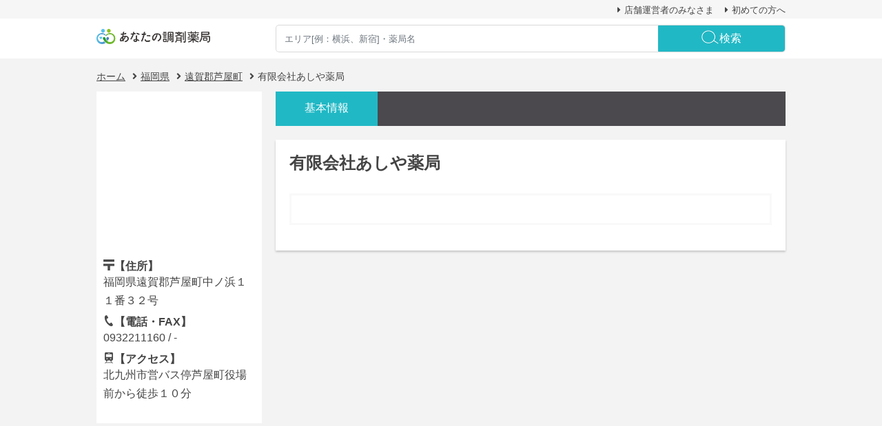

--- FILE ---
content_type: text/html; charset=UTF-8
request_url: https://yppp.jp/pharmacy/s7qvchp8
body_size: 371077
content:
<!DOCTYPE html>
<html>
<head>
 <title>有限会社あしや薬局 | あなたの調剤薬局</title>
 <meta charset="utf-8">
 <meta name="viewport" content="width=device-width">
 <link rel="apple-touch-icon" href="/yppp_logomark_apple-touch-icon.png">
 <link rel="icon" href="/yppp_logomark_favicon.png" sizes="any">
 <link rel="stylesheet" href="https://use.fontawesome.com/releases/v5.3.1/css/all.css">
 <link href="https://cdnjs.cloudflare.com/ajax/libs/lightbox2/2.10.0/css/lightbox.css" rel="stylesheet">
 <base href="https://yppp.jp/">
<meta http-equiv="content-type" content="text/html;charset=UTF-8">
<meta http-equiv="Pragma" content="no-cache">
<meta http-equiv="Cache-Control" content="no-cache">
<noscript><meta http-equiv="refresh" content="0;url=https://yppp.jp/error/noscript"></noscript><script src="https://yppp.jp/_js_/pharmacy/index" charset="utf-8" nonce="df14d39ea65b90c237edbb857f351ff1"></script>
<style type="text/css">
<!--
html,body,div,span,applet,object,iframe,h1,h2,h3,h4,h5,h6,p,blockquote,pre,a,abbr,acronym,address,big,cite,code,del,dfn,em,font,img,ins,kbd,q,s,samp,small,strike,strong,sub,sup,tt,var,b,u,i,center,dl,dt,dd,ol,ul,li,fieldset,form,label,legend,table,caption,tbody,tfoot,thead,tr,th,td,article,aside,audio,canvas,details,dialog,embed,figcaption,figure,footer,header,hgroup,hr,mark,menu,meter,nav,output,progress,rp,rt,ruby,section,summary,time,video,xmp{margin:0;padding:0;border:0;outline:0;font-size:100%;vertical-align:baseline;background:transparent}html,body{line-height:1;}blockquote,q{quotes:none}blockquote:before,blockquote:after,q:before,q:after{content:'';content:none}:focus{outline:0}ins{text-decoration:none}del{text-decoration:line-through}table{border-collapse:collapse;border-spacing:0}hr{clear:both;float:none;width:100%;height:0px;margin:0px;padding:0px;border:none;} *{word-break:break-all;word-wrap:break-word;}*{-moz-box-sizing:border-box;-webkit-box-sizing:border-box;-ms-box-sizing:border-box;box-sizing:border-box;}table[border] caption,table[border] tbody,table[border] tfoot,table[border] thead,table[border] tr,table[border] th,table[border] td{outline:1px solid rgba(0,0,0,0.3);}  #loading_indicator { display:flex; align-items:center; justify-content:center; position:fixed; top:0; left:0; right:0; bottom:0; width:100%; height:100%; background:rgba(0,0,0,0.32); z-index:900; opacity:0; transition:opacity 0.3s ease; pointer-events:none; -webkit-user-select:none; user-select:none; } #loading_indicator.active { opacity:1; cursor:wait; pointer-events:auto; }  #loading_indicator .box { position:relative; width:100px; height:100px; background:#fff; border-radius:16px; }  #loading_indicator .box div { position:absolute; top:calc(50% - 8px); left:calc(50% - 4px); width:8px; height:16px; border-radius:4px; background:#9A9EA7; opacity:0.2; } #loading_indicator.active .box div { animation:loading_indicator 800ms ease infinite; }  #loading_indicator .box div:nth-child(1) { transform:translate(0, -16px); animation-delay:0ms; } #loading_indicator .box div:nth-child(2) { transform:translate(12px, -12px) rotate(45deg); animation-delay:100ms; } #loading_indicator .box div:nth-child(3) { transform:translate(16px, 0) rotate(90deg); animation-delay:200ms; } #loading_indicator .box div:nth-child(4) { transform:translate(12px, 12px) rotate(-45deg); animation-delay:300ms; } #loading_indicator .box div:nth-child(5) { transform:translate(0, 16px); animation-delay:400ms; } #loading_indicator .box div:nth-child(6) { transform:translate(-12px, 12px) rotate(45deg); animation-delay:500ms; } #loading_indicator .box div:nth-child(7) { transform:translate(-16px, 0) rotate(90deg); animation-delay:600ms; } #loading_indicator .box div:nth-child(8) { transform:translate(-12px, -12px) rotate(-45deg); animation-delay:700ms; }  @keyframes loading_indicator { 0%		{ opacity:0.1; } 50%		{ opacity:1.0; } 100%	{ opacity:0.1; } }  .ui_cal_reset_calendar,.ui_cal_reset_calendar *{box-sizing:border-box;margin:0;padding:0;}.ui_cal_calendar_content{display:none;position:absolute;min-width:260px;background-color:#ffffff;border:solid 1px #b8b8b8;border-radius:3px;padding:10px;text-align:center;z-index:50;border-radius:4px;box-shadow:0px 6px 10px -4px;caret-color:transparent;}.ui_cal_calendar_content:nth-of-type(2){margin-left:334px;}.ui_cal_calendar_content .nav{background-color:#ececec;display:flex;flex-direction:row;align-items:center;justify-content:space-between;height:2em;}.ui_cal_calendar_content .nav h1{display:inline;margin:0 10px;}.ui_cal_calendar_content .nav h1 .nav_year{margin:0px !Important;}.ui_cal_calendar_content .nav h1 .nav_month{margin:0px !Important;}.ui_cal_calendar_content .nav h1 .nav_months_year{margin:0px !Important;}.ui_cal_calendar_content .nav h1 .nav_lower_year{margin:0px !Important;}.ui_cal_calendar_content .nav h1 .nav_upper_year{margin:0px !Important;}.ui_cal_calendar_content .month_move{cursor:pointer;padding:0 4px;font-size:1.2em;}.ui_cal_calendar_content .month_move:hover{background-color:#cacaca;}.ui_cal_calendar_content .month_move.prev:after{content:'＜';}.ui_cal_calendar_content .month_move.next:after{content:'＞';}.ui_cal_calendar_content .cal_tb{width:100%;}.ui_cal_calendar_content .cal_tb th,.ui_cal_calendar_content .cal_tb td{padding:6px;width:auto;min-width:auto;}.ui_cal_calendar_content .cal_tb td{color:#161616;text-align:center;vertical-align:middle;}.ui_cal_calendar_content .cal_tb .current_date{cursor:pointer;}.ui_cal_calendar_content .cal_tb .current_date:hover{background-color:#cacaca;}.ui_cal_calendar_content .cal_tb .not_current_month{color:#d2d2d2;cursor:pointer;}.ui_cal_calendar_content .cal_tb .not_current_month:hover{background-color:#cacaca;}.ui_cal_calendar_content .cal_tb .today{background-color:#f9fd00;}.ui_cal_calendar_content .cal_tb .today:hover{background-color:#cacaca;}.ui_cal_calendar_content .cal_tb .select_date{background-color:#0091FF;color:#ffffff;}.ui_cal_calendar_content .cal_tb .select_date:hover{opacity:0.7;background-color:#0091FF;}.ui_cal_calendar_content .cal_tb .not_select_range{color:#d2d2d2;}.ui_cal_calendar_content .cal_tb .not_select_range:hover{opacity:1;background-color:#ffffff;}.ui_cal_calendar_content .time{display:flex;justify-content:center;height:55px;align-items:center;font-size:17px;}.ui_cal_calendar_content .time select{padding:3px;border:0;font-size:17px;cursor:pointer;}.ui_cal_calendar_content .time select:hover{background-color:#cacaca;}.ui_cal_calendar_content .time select:hover option{background-color:#ffffff;}.ui_cal_calendar_content .time select option{font-size:17px;cursor:pointer;}.ui_cal_calendar_content .cal_tb_months{width:100%;}.ui_cal_calendar_content .cal_tb_months th,.ui_cal_calendar_content .cal_tb_months td{padding:10px;width:auto;min-width:auto;}.ui_cal_calendar_content .cal_tb_months td{color:#161616;text-align:center;vertical-align:middle;}.ui_cal_calendar_content .cal_tb_months td span{margin:0px !Important;}.ui_cal_calendar_content .cal_tb_months .current_month{cursor:pointer;}.ui_cal_calendar_content .cal_tb_months .current_month:hover{background-color:#cacaca;}.ui_cal_calendar_content .cal_tb_months .this_month{background-color:#f9fd00;}.ui_cal_calendar_content .cal_tb_months .this_month:hover{background-color:#cacaca;}.ui_cal_calendar_content .cal_tb_months .select_month{background-color:#0091FF;color:#ffffff;}.ui_cal_calendar_content .cal_tb_months .select_month:hover{opacity:0.7;background-color:#0091FF;}.ui_cal_calendar_content .cal_tb_months .not_select_range{color:#d2d2d2;}.ui_cal_calendar_content .year_move{cursor:pointer;padding:0 4px;font-size:1.2em;}.ui_cal_calendar_content .year_move:hover{background-color:#cacaca;}.ui_cal_calendar_content .year_move.prev:after{content:'＜';}.ui_cal_calendar_content .year_move.next:after{content:'＞';}.ui_cal_calendar_content .cal_tb_years{width:100%;}.ui_cal_calendar_content .cal_tb_years th,.ui_cal_calendar_content .cal_tb_years td{padding:10px;width:auto;min-width:auto;}.ui_cal_calendar_content .cal_tb_years td{color:#161616;text-align:center;vertical-align:middle;}.ui_cal_calendar_content .cal_tb_years td span{margin:0px !Important;}.ui_cal_calendar_content .cal_tb_years .current_year{cursor:pointer;}.ui_cal_calendar_content .cal_tb_years .current_year:hover{background-color:#cacaca;}.ui_cal_calendar_content .cal_tb_years .not_current_year{color:#d2d2d2;cursor:pointer;}.ui_cal_calendar_content .cal_tb_years .not_current_year:hover{background-color:#cacaca;}.ui_cal_calendar_content .cal_tb_years .this_year{background-color:#f9fd00;}.ui_cal_calendar_content .cal_tb_years .this_year:hover{background-color:#cacaca;}.ui_cal_calendar_content .cal_tb_years .select_year{background-color:#0091FF;color:#ffffff;}.ui_cal_calendar_content .cal_tb_years .select_year:hover{opacity:0.7;background-color:#0091FF;}.ui_cal_calendar_content .cal_tb_years .not_select_range{color:#d2d2d2;}.ui_cal_calendar_content .years_move{cursor:pointer;padding:0 4px;font-size:1.2em;}.ui_cal_calendar_content .years_move:hover{background-color:#cacaca;}.ui_cal_calendar_content .years_move.prev:after{content:'＜';}.ui_cal_calendar_content .years_move.next:after{content:'＞';}.ui_cal_calendar_content .move_prev_dummy{padding:0 4px;font-size:1.2em;}.ui_cal_calendar_content .move_prev_dummy:after{content:'　';}.ui_cal_calendar_content .move_next_dummy{padding:0 4px;font-size:1.2em;}.ui_cal_calendar_content .move_next_dummy:after{content:'　';}.ui_cal_calendar_content .nav_title_days{cursor:pointer;padding:0 4px;font-size:1.2em;}.ui_cal_calendar_content .nav_title_days:hover{background-color:#cacaca;}.ui_cal_calendar_content .nav_title_months{cursor:pointer;padding:0 4px;font-size:1.2em;}.ui_cal_calendar_content .nav_title_months:hover{background-color:#cacaca;}.ui_cal_calendar_content .nav_title_years{padding:0 4px;font-size:1.2em;}.ui_cal_calendar_content .btn_area{display:flex;justify-content:space-between;margin-top:8px;}  .hero{ margin:0 0 20px; background:#EEE; } .hero .container { position:relative; height:100%; } .hero-primary, .slick-list, .slick-track, .slick-slide { height:100% !important; } .hero-primary .slick-slide::before { content:""; display:block; padding-top:39.4%; } .hero .hero-primary-box { display:flex; justify-content:center; align-items:center; height:100%; flex-direction:column; z-index:999; } .hero .title { color:#FFF; font-weight:bold; z-index:999; font-size:24px; text-align:center; border:1px solid #CCC; padding:30px 45px; }  @media screen and (max-width:767px) { .hero-primary {  margin-left:-20px; margin-right:-20px; } .hero .title { font-size:20px; padding:20px 45px; margin:0; } }    .summary-list{ border-top:3px solid #f9f9f9; padding:20px 0 0; margin:0 -15px 0; flex-wrap:wrap; } .summary-list .title{ font-size:16px; font-weight:bold; text-align:center; margin:10px 0 10px; } .summary-list .description{ font-size:14px; margin:10px 0 10px; }  @media screen and (max-width:767px) { .summary-list{ justify-content:center; } .summary-list .item{ margin:10px 0 0;   padding:0 40px; } }    .feature-box { margin:20px 0; border:3px solid #f9f9f9; } .feature-box .feature-header{  font-weight:bold; background:#f9f9f9; margin:0; padding:20px 20px; } .feature-box .read{ margin:0; color:#999;  font-size:14px; margin:7px 0 0; } .feature-box .feature-body{ margin:0 -10px; padding:25px 15px; flex-wrap:wrap; } .feature-box .title{ font-size:16px; font-weight:bold; margin:0; color:#21b8c5; } .feature-box .description{ font-size:14px; margin:10px 0 10px; }  @media screen and (max-width:767px) { .feature-box .feature-body{ padding:25px 30px; } .feature-box .image{ margin-top:15px; } }    .acrion-box{ flex-wrap:wrap; } .acrion-box > div{ margin:10px 0; } .acrion-box img{ transition:opacity .4s; } .acrion-box img:hover{ opacity:0.5; }    .supplement-list { border:3px solid #f9f9f9; margin:20px 0 17px; padding:20px 40px; } .supplement-list li{ margin:5px 0 0 ; font-weight:bold; } .supplement-list i{ color:#21b8c5; }  /*=================================== slick ===================================*/  .slick{  } .slick .slick-list, .slick .slick-track{ height:100%; } .slick .slick-slide{ background-repeat:no-repeat; background-position:center center; background-size:cover; }    .slick-arrow{ font-size:30px; line-height:0; position:absolute; z-index:5000; display:block; width:60px; height:60px; margin:auto; padding:0; cursor:pointer; border:none; outline:none; background:rgba(50,50,50,0.7); color:#FFF; } .slick-arrow:hover{ background:rgba(255,255,255,0.5); } .slick-prev { top:0; bottom:0; left:0; } .slick-next { top:0; right:0; bottom:0; } .slick-dots li button:hover, .slick-dots li button:focus, .slick-dots .slick-active button { background:#21b8c5; } .slick-dots { position:absolute; bottom:20px; z-index:100; margin:0 auto; left:0; right:0; }    .slick .slide01{ background-image:url('../images/index/hero_img.jpg'); }  /*=================================== overlay ===================================*/  .hero-primary-box.overlay::after { position:absolute; top:0; left:0; display:block; width:100%; height:100%; content:''; background:rgba(0, 0, 0, .3); } /*! * Bootstrap v4.0.0 (https://getbootstrap.com) * Copyright 2011-2018 The Bootstrap Authors * Copyright 2011-2018 Twitter, Inc. * Licensed under MIT (https://github.com/twbs/bootstrap/blob/master/LICENSE) */ :root { --blue:#007bff; --indigo:#6610f2; --purple:#6f42c1; --pink:#e83e8c; --red:#dc3545; --orange:#fd7e14; --yellow:#ffc107; --green:#28a745; --teal:#20c997; --cyan:#17a2b8; --white:#fff; --gray:#6c757d; --gray-dark:#343a40; --primary:#007bff; --secondary:#6c757d; --success:#28a745; --info:#17a2b8; --warning:#ffc107; --danger:#dc3545; --light:#f8f9fa; --dark:#343a40; --breakpoint-xs:0; --breakpoint-sm:576px; --breakpoint-md:768px; --breakpoint-lg:992px; --breakpoint-xl:1200px; --font-family-sans-serif:-apple-system, BlinkMacSystemFont, "Segoe UI", Roboto, "Helvetica Neue", Arial, sans-serif, "Apple Color Emoji", "Segoe UI Emoji", "Segoe UI Symbol"; --font-family-monospace:SFMono-Regular, Menlo, Monaco, Consolas, "Liberation Mono", "Courier New", monospace; }  *, *::before, *::after { box-sizing:border-box; }  html { font-family:sans-serif; line-height:1.15; -webkit-text-size-adjust:100%; -ms-text-size-adjust:100%; -ms-overflow-style:scrollbar; -webkit-tap-highlight-color:transparent; }  @-ms-viewport { width:device-width; }  article, aside, dialog, figcaption, figure, footer, header, hgroup, main, nav, section { display:block; }  body { margin:0; font-family:-apple-system, BlinkMacSystemFont, "Segoe UI", Roboto, "Helvetica Neue", Arial, sans-serif, "Apple Color Emoji", "Segoe UI Emoji", "Segoe UI Symbol"; font-size:1rem; font-weight:400; line-height:1.5; color:#212529; text-align:left; background-color:#fff; }  [tabindex="-1"]:focus { outline:0 !important; }  hr { box-sizing:content-box; height:0; overflow:visible; }  h1, h2, h3, h4, h5, h6 { margin-top:0; margin-bottom:0.5rem; }  p { margin-top:0; margin-bottom:1rem; }  abbr[title], abbr[data-original-title] { text-decoration:underline; -webkit-text-decoration:underline dotted; text-decoration:underline dotted; cursor:help; border-bottom:0; }  address { margin-bottom:1rem; font-style:normal; line-height:inherit; }  ol, ul, dl { margin-top:0; margin-bottom:1rem; }  ol ol, ul ul, ol ul, ul ol { margin-bottom:0; }  dt { font-weight:700; }  dd { margin-bottom:.5rem; margin-left:0; }  blockquote { margin:0 0 1rem; }  dfn { font-style:italic; }  b, strong { font-weight:bolder; }  small { font-size:80%; }  sub, sup { position:relative; font-size:75%; line-height:0; vertical-align:baseline; }  sub { bottom:-.25em; }  sup { top:-.5em; }  a { color:#007bff; text-decoration:none; background-color:transparent; -webkit-text-decoration-skip:objects; }  a:hover { color:#0056b3; text-decoration:underline; }  a:not([href]):not([tabindex]) { color:inherit; text-decoration:none; }  a:not([href]):not([tabindex]):hover, a:not([href]):not([tabindex]):focus { color:inherit; text-decoration:none; }  a:not([href]):not([tabindex]):focus { outline:0; }  pre, code, kbd, samp { font-family:monospace, monospace; font-size:1em; }  pre { margin-top:0; margin-bottom:1rem; overflow:auto; -ms-overflow-style:scrollbar; }  figure { margin:0 0 1rem; }  img { vertical-align:middle; border-style:none; }  svg:not(:root) { overflow:hidden; }  table { border-collapse:collapse; }  caption { padding-top:0.75rem; padding-bottom:0.75rem; color:#6c757d; text-align:left; caption-side:bottom; }  th { text-align:inherit; }  label { display:inline-block; margin-bottom:.5rem; }  button { border-radius:0; }  button:focus { outline:1px dotted; outline:5px auto -webkit-focus-ring-color; }  input, button, select, optgroup, textarea { margin:0; font-family:inherit; font-size:inherit; line-height:inherit; }  button, input { overflow:visible; }  button, select { text-transform:none; }  button, html [type="button"], [type="reset"], [type="submit"] { -webkit-appearance:button; }  button::-moz-focus-inner, [type="button"]::-moz-focus-inner, [type="reset"]::-moz-focus-inner, [type="submit"]::-moz-focus-inner { padding:0; border-style:none; }  input[type="radio"], input[type="checkbox"] { box-sizing:border-box; padding:0; }  input[type="date"], input[type="time"], input[type="datetime-local"], input[type="month"] { -webkit-appearance:listbox; }  textarea { overflow:auto; resize:vertical; }  fieldset { min-width:0; padding:0; margin:0; border:0; }  legend { display:block; width:100%; max-width:100%; padding:0; margin-bottom:.5rem; font-size:1.5rem; line-height:inherit; color:inherit; white-space:normal; }  progress { vertical-align:baseline; }  [type="number"]::-webkit-inner-spin-button, [type="number"]::-webkit-outer-spin-button { height:auto; }  [type="search"] { outline-offset:-2px; -webkit-appearance:none; }  [type="search"]::-webkit-search-cancel-button, [type="search"]::-webkit-search-decoration { -webkit-appearance:none; }  ::-webkit-file-upload-button { font:inherit; -webkit-appearance:button; }  output { display:inline-block; }  summary { display:list-item; cursor:pointer; }  template { display:none; }  [hidden] { display:none !important; }  h1, h2, h3, h4, h5, h6, .h1, .h2, .h3, .h4, .h5, .h6 { margin-bottom:0.5rem; font-family:inherit; font-weight:500; line-height:1.2; color:inherit; }  h1, .h1 { font-size:2.5rem; }  h2, .h2 { font-size:2rem; }  h3, .h3 { font-size:1.75rem; }  h4, .h4 { font-size:1.5rem; }  h5, .h5 { font-size:1.25rem; }  h6, .h6 { font-size:1rem; }  .lead { font-size:1.25rem; font-weight:300; }  .display-1 { font-size:6rem; font-weight:300; line-height:1.2; }  .display-2 { font-size:5.5rem; font-weight:300; line-height:1.2; }  .display-3 { font-size:4.5rem; font-weight:300; line-height:1.2; }  .display-4 { font-size:3.5rem; font-weight:300; line-height:1.2; }  hr { margin-top:1rem; margin-bottom:1rem; border:0; border-top:1px solid rgba(0, 0, 0, 0.1); }  small, .small { font-size:80%; font-weight:400; }  mark, .mark { padding:0.2em; background-color:#fcf8e3; }  .list-unstyled { padding-left:0; list-style:none; }  .list-inline { padding-left:0; list-style:none; }  .list-inline-item { display:inline-block; }  .list-inline-item:not(:last-child) { margin-right:0.5rem; }  .initialism { font-size:90%; text-transform:uppercase; }  .blockquote { margin-bottom:1rem; font-size:1.25rem; }  .blockquote-footer { display:block; font-size:80%; color:#6c757d; }  .blockquote-footer::before { content:"\2014 \00A0"; }  .img-fluid { max-width:100%; height:auto; }  .img-thumbnail { padding:0.25rem; background-color:#fff; border:1px solid #dee2e6; border-radius:0.25rem; max-width:100%; height:auto; }  .figure { display:inline-block; }  .figure-img { margin-bottom:0.5rem; line-height:1; }  .figure-caption { font-size:90%; color:#6c757d; }  code, kbd, pre, samp { font-family:SFMono-Regular, Menlo, Monaco, Consolas, "Liberation Mono", "Courier New", monospace; }  code { font-size:87.5%; color:#e83e8c; word-break:break-word; }  a > code { color:inherit; }  kbd { padding:0.2rem 0.4rem; font-size:87.5%; color:#fff; background-color:#212529; border-radius:0.2rem; }  kbd kbd { padding:0; font-size:100%; font-weight:700; }  pre { display:block; font-size:87.5%; color:#212529; }  pre code { font-size:inherit; color:inherit; word-break:normal; }  .pre-scrollable { max-height:340px; overflow-y:scroll; }  .container { width:100%; padding-right:15px; padding-left:15px; margin-right:auto; margin-left:auto; }  @media (min-width:576px) { .container { max-width:540px; } }  @media (min-width:768px) { .container { max-width:720px; } }  @media (min-width:992px) { .container { max-width:960px; } }  @media (min-width:1200px) { .container { max-width:1140px; } }  .container-fluid { width:100%; padding-right:15px; padding-left:15px; margin-right:auto; margin-left:auto; }  .row { display:-webkit-box; display:-ms-flexbox; display:flex; -ms-flex-wrap:wrap; flex-wrap:wrap; margin-right:-15px; margin-left:-15px; }  .no-gutters { margin-right:0; margin-left:0; }  .no-gutters > .col, .no-gutters > [class*="col-"] { padding-right:0; padding-left:0; }  .col-1, .col-2, .col-3, .col-4, .col-5, .col-6, .col-7, .col-8, .col-9, .col-10, .col-11, .col-12, .col, .col-auto, .col-sm-1, .col-sm-2, .col-sm-3, .col-sm-4, .col-sm-5, .col-sm-6, .col-sm-7, .col-sm-8, .col-sm-9, .col-sm-10, .col-sm-11, .col-sm-12, .col-sm, .col-sm-auto, .col-md-1, .col-md-2, .col-md-3, .col-md-4, .col-md-5, .col-md-6, .col-md-7, .col-md-8, .col-md-9, .col-md-10, .col-md-11, .col-md-12, .col-md, .col-md-auto, .col-lg-1, .col-lg-2, .col-lg-3, .col-lg-4, .col-lg-5, .col-lg-6, .col-lg-7, .col-lg-8, .col-lg-9, .col-lg-10, .col-lg-11, .col-lg-12, .col-lg, .col-lg-auto, .col-xl-1, .col-xl-2, .col-xl-3, .col-xl-4, .col-xl-5, .col-xl-6, .col-xl-7, .col-xl-8, .col-xl-9, .col-xl-10, .col-xl-11, .col-xl-12, .col-xl, .col-xl-auto { position:relative; width:100%; min-height:1px; padding-right:15px; padding-left:15px; }  .col { -ms-flex-preferred-size:0; flex-basis:0; -webkit-box-flex:1; -ms-flex-positive:1; flex-grow:1; max-width:100%; }  .col-auto { -webkit-box-flex:0; -ms-flex:0 0 auto; flex:0 0 auto; width:auto; max-width:none; }  .col-1 { -webkit-box-flex:0; -ms-flex:0 0 8.333333%; flex:0 0 8.333333%; max-width:8.333333%; }  .col-2 { -webkit-box-flex:0; -ms-flex:0 0 16.666667%; flex:0 0 16.666667%; max-width:16.666667%; }  .col-3 { -webkit-box-flex:0; -ms-flex:0 0 25%; flex:0 0 25%; max-width:25%; }  .col-4 { -webkit-box-flex:0; -ms-flex:0 0 33.333333%; flex:0 0 33.333333%; max-width:33.333333%; }  .col-5 { -webkit-box-flex:0; -ms-flex:0 0 41.666667%; flex:0 0 41.666667%; max-width:41.666667%; }  .col-6 { -webkit-box-flex:0; -ms-flex:0 0 50%; flex:0 0 50%; max-width:50%; }  .col-7 { -webkit-box-flex:0; -ms-flex:0 0 58.333333%; flex:0 0 58.333333%; max-width:58.333333%; }  .col-8 { -webkit-box-flex:0; -ms-flex:0 0 66.666667%; flex:0 0 66.666667%; max-width:66.666667%; }  .col-9 { -webkit-box-flex:0; -ms-flex:0 0 75%; flex:0 0 75%; max-width:75%; }  .col-10 { -webkit-box-flex:0; -ms-flex:0 0 83.333333%; flex:0 0 83.333333%; max-width:83.333333%; }  .col-11 { -webkit-box-flex:0; -ms-flex:0 0 91.666667%; flex:0 0 91.666667%; max-width:91.666667%; }  .col-12 { -webkit-box-flex:0; -ms-flex:0 0 100%; flex:0 0 100%; max-width:100%; }  .order-first { -webkit-box-ordinal-group:0; -ms-flex-order:-1; order:-1; }  .order-last { -webkit-box-ordinal-group:14; -ms-flex-order:13; order:13; }  .order-0 { -webkit-box-ordinal-group:1; -ms-flex-order:0; order:0; }  .order-1 { -webkit-box-ordinal-group:2; -ms-flex-order:1; order:1; }  .order-2 { -webkit-box-ordinal-group:3; -ms-flex-order:2; order:2; }  .order-3 { -webkit-box-ordinal-group:4; -ms-flex-order:3; order:3; }  .order-4 { -webkit-box-ordinal-group:5; -ms-flex-order:4; order:4; }  .order-5 { -webkit-box-ordinal-group:6; -ms-flex-order:5; order:5; }  .order-6 { -webkit-box-ordinal-group:7; -ms-flex-order:6; order:6; }  .order-7 { -webkit-box-ordinal-group:8; -ms-flex-order:7; order:7; }  .order-8 { -webkit-box-ordinal-group:9; -ms-flex-order:8; order:8; }  .order-9 { -webkit-box-ordinal-group:10; -ms-flex-order:9; order:9; }  .order-10 { -webkit-box-ordinal-group:11; -ms-flex-order:10; order:10; }  .order-11 { -webkit-box-ordinal-group:12; -ms-flex-order:11; order:11; }  .order-12 { -webkit-box-ordinal-group:13; -ms-flex-order:12; order:12; }  .offset-1 { margin-left:8.333333%; }  .offset-2 { margin-left:16.666667%; }  .offset-3 { margin-left:25%; }  .offset-4 { margin-left:33.333333%; }  .offset-5 { margin-left:41.666667%; }  .offset-6 { margin-left:50%; }  .offset-7 { margin-left:58.333333%; }  .offset-8 { margin-left:66.666667%; }  .offset-9 { margin-left:75%; }  .offset-10 { margin-left:83.333333%; }  .offset-11 { margin-left:91.666667%; }  @media (min-width:576px) { .col-sm { -ms-flex-preferred-size:0; flex-basis:0; -webkit-box-flex:1; -ms-flex-positive:1; flex-grow:1; max-width:100%; } .col-sm-auto { -webkit-box-flex:0; -ms-flex:0 0 auto; flex:0 0 auto; width:auto; max-width:none; } .col-sm-1 { -webkit-box-flex:0; -ms-flex:0 0 8.333333%; flex:0 0 8.333333%; max-width:8.333333%; } .col-sm-2 { -webkit-box-flex:0; -ms-flex:0 0 16.666667%; flex:0 0 16.666667%; max-width:16.666667%; } .col-sm-3 { -webkit-box-flex:0; -ms-flex:0 0 25%; flex:0 0 25%; max-width:25%; } .col-sm-4 { -webkit-box-flex:0; -ms-flex:0 0 33.333333%; flex:0 0 33.333333%; max-width:33.333333%; } .col-sm-5 { -webkit-box-flex:0; -ms-flex:0 0 41.666667%; flex:0 0 41.666667%; max-width:41.666667%; } .col-sm-6 { -webkit-box-flex:0; -ms-flex:0 0 50%; flex:0 0 50%; max-width:50%; } .col-sm-7 { -webkit-box-flex:0; -ms-flex:0 0 58.333333%; flex:0 0 58.333333%; max-width:58.333333%; } .col-sm-8 { -webkit-box-flex:0; -ms-flex:0 0 66.666667%; flex:0 0 66.666667%; max-width:66.666667%; } .col-sm-9 { -webkit-box-flex:0; -ms-flex:0 0 75%; flex:0 0 75%; max-width:75%; } .col-sm-10 { -webkit-box-flex:0; -ms-flex:0 0 83.333333%; flex:0 0 83.333333%; max-width:83.333333%; } .col-sm-11 { -webkit-box-flex:0; -ms-flex:0 0 91.666667%; flex:0 0 91.666667%; max-width:91.666667%; } .col-sm-12 { -webkit-box-flex:0; -ms-flex:0 0 100%; flex:0 0 100%; max-width:100%; } .order-sm-first { -webkit-box-ordinal-group:0; -ms-flex-order:-1; order:-1; } .order-sm-last { -webkit-box-ordinal-group:14; -ms-flex-order:13; order:13; } .order-sm-0 { -webkit-box-ordinal-group:1; -ms-flex-order:0; order:0; } .order-sm-1 { -webkit-box-ordinal-group:2; -ms-flex-order:1; order:1; } .order-sm-2 { -webkit-box-ordinal-group:3; -ms-flex-order:2; order:2; } .order-sm-3 { -webkit-box-ordinal-group:4; -ms-flex-order:3; order:3; } .order-sm-4 { -webkit-box-ordinal-group:5; -ms-flex-order:4; order:4; } .order-sm-5 { -webkit-box-ordinal-group:6; -ms-flex-order:5; order:5; } .order-sm-6 { -webkit-box-ordinal-group:7; -ms-flex-order:6; order:6; } .order-sm-7 { -webkit-box-ordinal-group:8; -ms-flex-order:7; order:7; } .order-sm-8 { -webkit-box-ordinal-group:9; -ms-flex-order:8; order:8; } .order-sm-9 { -webkit-box-ordinal-group:10; -ms-flex-order:9; order:9; } .order-sm-10 { -webkit-box-ordinal-group:11; -ms-flex-order:10; order:10; } .order-sm-11 { -webkit-box-ordinal-group:12; -ms-flex-order:11; order:11; } .order-sm-12 { -webkit-box-ordinal-group:13; -ms-flex-order:12; order:12; } .offset-sm-0 { margin-left:0; } .offset-sm-1 { margin-left:8.333333%; } .offset-sm-2 { margin-left:16.666667%; } .offset-sm-3 { margin-left:25%; } .offset-sm-4 { margin-left:33.333333%; } .offset-sm-5 { margin-left:41.666667%; } .offset-sm-6 { margin-left:50%; } .offset-sm-7 { margin-left:58.333333%; } .offset-sm-8 { margin-left:66.666667%; } .offset-sm-9 { margin-left:75%; } .offset-sm-10 { margin-left:83.333333%; } .offset-sm-11 { margin-left:91.666667%; } }  @media (min-width:768px) { .col-md { -ms-flex-preferred-size:0; flex-basis:0; -webkit-box-flex:1; -ms-flex-positive:1; flex-grow:1; max-width:100%; } .col-md-auto { -webkit-box-flex:0; -ms-flex:0 0 auto; flex:0 0 auto; width:auto; max-width:none; } .col-md-1 { -webkit-box-flex:0; -ms-flex:0 0 8.333333%; flex:0 0 8.333333%; max-width:8.333333%; } .col-md-2 { -webkit-box-flex:0; -ms-flex:0 0 16.666667%; flex:0 0 16.666667%; max-width:16.666667%; } .col-md-3 { -webkit-box-flex:0; -ms-flex:0 0 25%; flex:0 0 25%; max-width:25%; } .col-md-4 { -webkit-box-flex:0; -ms-flex:0 0 33.333333%; flex:0 0 33.333333%; max-width:33.333333%; } .col-md-5 { -webkit-box-flex:0; -ms-flex:0 0 41.666667%; flex:0 0 41.666667%; max-width:41.666667%; } .col-md-6 { -webkit-box-flex:0; -ms-flex:0 0 50%; flex:0 0 50%; max-width:50%; } .col-md-7 { -webkit-box-flex:0; -ms-flex:0 0 58.333333%; flex:0 0 58.333333%; max-width:58.333333%; } .col-md-8 { -webkit-box-flex:0; -ms-flex:0 0 66.666667%; flex:0 0 66.666667%; max-width:66.666667%; } .col-md-9 { -webkit-box-flex:0; -ms-flex:0 0 75%; flex:0 0 75%; max-width:75%; } .col-md-10 { -webkit-box-flex:0; -ms-flex:0 0 83.333333%; flex:0 0 83.333333%; max-width:83.333333%; } .col-md-11 { -webkit-box-flex:0; -ms-flex:0 0 91.666667%; flex:0 0 91.666667%; max-width:91.666667%; } .col-md-12 { -webkit-box-flex:0; -ms-flex:0 0 100%; flex:0 0 100%; max-width:100%; } .order-md-first { -webkit-box-ordinal-group:0; -ms-flex-order:-1; order:-1; } .order-md-last { -webkit-box-ordinal-group:14; -ms-flex-order:13; order:13; } .order-md-0 { -webkit-box-ordinal-group:1; -ms-flex-order:0; order:0; } .order-md-1 { -webkit-box-ordinal-group:2; -ms-flex-order:1; order:1; } .order-md-2 { -webkit-box-ordinal-group:3; -ms-flex-order:2; order:2; } .order-md-3 { -webkit-box-ordinal-group:4; -ms-flex-order:3; order:3; } .order-md-4 { -webkit-box-ordinal-group:5; -ms-flex-order:4; order:4; } .order-md-5 { -webkit-box-ordinal-group:6; -ms-flex-order:5; order:5; } .order-md-6 { -webkit-box-ordinal-group:7; -ms-flex-order:6; order:6; } .order-md-7 { -webkit-box-ordinal-group:8; -ms-flex-order:7; order:7; } .order-md-8 { -webkit-box-ordinal-group:9; -ms-flex-order:8; order:8; } .order-md-9 { -webkit-box-ordinal-group:10; -ms-flex-order:9; order:9; } .order-md-10 { -webkit-box-ordinal-group:11; -ms-flex-order:10; order:10; } .order-md-11 { -webkit-box-ordinal-group:12; -ms-flex-order:11; order:11; } .order-md-12 { -webkit-box-ordinal-group:13; -ms-flex-order:12; order:12; } .offset-md-0 { margin-left:0; } .offset-md-1 { margin-left:8.333333%; } .offset-md-2 { margin-left:16.666667%; } .offset-md-3 { margin-left:25%; } .offset-md-4 { margin-left:33.333333%; } .offset-md-5 { margin-left:41.666667%; } .offset-md-6 { margin-left:50%; } .offset-md-7 { margin-left:58.333333%; } .offset-md-8 { margin-left:66.666667%; } .offset-md-9 { margin-left:75%; } .offset-md-10 { margin-left:83.333333%; } .offset-md-11 { margin-left:91.666667%; } }  @media (min-width:992px) { .col-lg { -ms-flex-preferred-size:0; flex-basis:0; -webkit-box-flex:1; -ms-flex-positive:1; flex-grow:1; max-width:100%; } .col-lg-auto { -webkit-box-flex:0; -ms-flex:0 0 auto; flex:0 0 auto; width:auto; max-width:none; } .col-lg-1 { -webkit-box-flex:0; -ms-flex:0 0 8.333333%; flex:0 0 8.333333%; max-width:8.333333%; } .col-lg-2 { -webkit-box-flex:0; -ms-flex:0 0 16.666667%; flex:0 0 16.666667%; max-width:16.666667%; } .col-lg-3 { -webkit-box-flex:0; -ms-flex:0 0 25%; flex:0 0 25%; max-width:25%; } .col-lg-4 { -webkit-box-flex:0; -ms-flex:0 0 33.333333%; flex:0 0 33.333333%; max-width:33.333333%; } .col-lg-5 { -webkit-box-flex:0; -ms-flex:0 0 41.666667%; flex:0 0 41.666667%; max-width:41.666667%; } .col-lg-6 { -webkit-box-flex:0; -ms-flex:0 0 50%; flex:0 0 50%; max-width:50%; } .col-lg-7 { -webkit-box-flex:0; -ms-flex:0 0 58.333333%; flex:0 0 58.333333%; max-width:58.333333%; } .col-lg-8 { -webkit-box-flex:0; -ms-flex:0 0 66.666667%; flex:0 0 66.666667%; max-width:66.666667%; } .col-lg-9 { -webkit-box-flex:0; -ms-flex:0 0 75%; flex:0 0 75%; max-width:75%; } .col-lg-10 { -webkit-box-flex:0; -ms-flex:0 0 83.333333%; flex:0 0 83.333333%; max-width:83.333333%; } .col-lg-11 { -webkit-box-flex:0; -ms-flex:0 0 91.666667%; flex:0 0 91.666667%; max-width:91.666667%; } .col-lg-12 { -webkit-box-flex:0; -ms-flex:0 0 100%; flex:0 0 100%; max-width:100%; } .order-lg-first { -webkit-box-ordinal-group:0; -ms-flex-order:-1; order:-1; } .order-lg-last { -webkit-box-ordinal-group:14; -ms-flex-order:13; order:13; } .order-lg-0 { -webkit-box-ordinal-group:1; -ms-flex-order:0; order:0; } .order-lg-1 { -webkit-box-ordinal-group:2; -ms-flex-order:1; order:1; } .order-lg-2 { -webkit-box-ordinal-group:3; -ms-flex-order:2; order:2; } .order-lg-3 { -webkit-box-ordinal-group:4; -ms-flex-order:3; order:3; } .order-lg-4 { -webkit-box-ordinal-group:5; -ms-flex-order:4; order:4; } .order-lg-5 { -webkit-box-ordinal-group:6; -ms-flex-order:5; order:5; } .order-lg-6 { -webkit-box-ordinal-group:7; -ms-flex-order:6; order:6; } .order-lg-7 { -webkit-box-ordinal-group:8; -ms-flex-order:7; order:7; } .order-lg-8 { -webkit-box-ordinal-group:9; -ms-flex-order:8; order:8; } .order-lg-9 { -webkit-box-ordinal-group:10; -ms-flex-order:9; order:9; } .order-lg-10 { -webkit-box-ordinal-group:11; -ms-flex-order:10; order:10; } .order-lg-11 { -webkit-box-ordinal-group:12; -ms-flex-order:11; order:11; } .order-lg-12 { -webkit-box-ordinal-group:13; -ms-flex-order:12; order:12; } .offset-lg-0 { margin-left:0; } .offset-lg-1 { margin-left:8.333333%; } .offset-lg-2 { margin-left:16.666667%; } .offset-lg-3 { margin-left:25%; } .offset-lg-4 { margin-left:33.333333%; } .offset-lg-5 { margin-left:41.666667%; } .offset-lg-6 { margin-left:50%; } .offset-lg-7 { margin-left:58.333333%; } .offset-lg-8 { margin-left:66.666667%; } .offset-lg-9 { margin-left:75%; } .offset-lg-10 { margin-left:83.333333%; } .offset-lg-11 { margin-left:91.666667%; } }  @media (min-width:1200px) { .col-xl { -ms-flex-preferred-size:0; flex-basis:0; -webkit-box-flex:1; -ms-flex-positive:1; flex-grow:1; max-width:100%; } .col-xl-auto { -webkit-box-flex:0; -ms-flex:0 0 auto; flex:0 0 auto; width:auto; max-width:none; } .col-xl-1 { -webkit-box-flex:0; -ms-flex:0 0 8.333333%; flex:0 0 8.333333%; max-width:8.333333%; } .col-xl-2 { -webkit-box-flex:0; -ms-flex:0 0 16.666667%; flex:0 0 16.666667%; max-width:16.666667%; } .col-xl-3 { -webkit-box-flex:0; -ms-flex:0 0 25%; flex:0 0 25%; max-width:25%; } .col-xl-4 { -webkit-box-flex:0; -ms-flex:0 0 33.333333%; flex:0 0 33.333333%; max-width:33.333333%; } .col-xl-5 { -webkit-box-flex:0; -ms-flex:0 0 41.666667%; flex:0 0 41.666667%; max-width:41.666667%; } .col-xl-6 { -webkit-box-flex:0; -ms-flex:0 0 50%; flex:0 0 50%; max-width:50%; } .col-xl-7 { -webkit-box-flex:0; -ms-flex:0 0 58.333333%; flex:0 0 58.333333%; max-width:58.333333%; } .col-xl-8 { -webkit-box-flex:0; -ms-flex:0 0 66.666667%; flex:0 0 66.666667%; max-width:66.666667%; } .col-xl-9 { -webkit-box-flex:0; -ms-flex:0 0 75%; flex:0 0 75%; max-width:75%; } .col-xl-10 { -webkit-box-flex:0; -ms-flex:0 0 83.333333%; flex:0 0 83.333333%; max-width:83.333333%; } .col-xl-11 { -webkit-box-flex:0; -ms-flex:0 0 91.666667%; flex:0 0 91.666667%; max-width:91.666667%; } .col-xl-12 { -webkit-box-flex:0; -ms-flex:0 0 100%; flex:0 0 100%; max-width:100%; } .order-xl-first { -webkit-box-ordinal-group:0; -ms-flex-order:-1; order:-1; } .order-xl-last { -webkit-box-ordinal-group:14; -ms-flex-order:13; order:13; } .order-xl-0 { -webkit-box-ordinal-group:1; -ms-flex-order:0; order:0; } .order-xl-1 { -webkit-box-ordinal-group:2; -ms-flex-order:1; order:1; } .order-xl-2 { -webkit-box-ordinal-group:3; -ms-flex-order:2; order:2; } .order-xl-3 { -webkit-box-ordinal-group:4; -ms-flex-order:3; order:3; } .order-xl-4 { -webkit-box-ordinal-group:5; -ms-flex-order:4; order:4; } .order-xl-5 { -webkit-box-ordinal-group:6; -ms-flex-order:5; order:5; } .order-xl-6 { -webkit-box-ordinal-group:7; -ms-flex-order:6; order:6; } .order-xl-7 { -webkit-box-ordinal-group:8; -ms-flex-order:7; order:7; } .order-xl-8 { -webkit-box-ordinal-group:9; -ms-flex-order:8; order:8; } .order-xl-9 { -webkit-box-ordinal-group:10; -ms-flex-order:9; order:9; } .order-xl-10 { -webkit-box-ordinal-group:11; -ms-flex-order:10; order:10; } .order-xl-11 { -webkit-box-ordinal-group:12; -ms-flex-order:11; order:11; } .order-xl-12 { -webkit-box-ordinal-group:13; -ms-flex-order:12; order:12; } .offset-xl-0 { margin-left:0; } .offset-xl-1 { margin-left:8.333333%; } .offset-xl-2 { margin-left:16.666667%; } .offset-xl-3 { margin-left:25%; } .offset-xl-4 { margin-left:33.333333%; } .offset-xl-5 { margin-left:41.666667%; } .offset-xl-6 { margin-left:50%; } .offset-xl-7 { margin-left:58.333333%; } .offset-xl-8 { margin-left:66.666667%; } .offset-xl-9 { margin-left:75%; } .offset-xl-10 { margin-left:83.333333%; } .offset-xl-11 { margin-left:91.666667%; } }  .table { width:100%; max-width:100%; margin-bottom:1rem; background-color:transparent; }  .table th, .table td { padding:0.75rem; vertical-align:top; border-top:1px solid #dee2e6; }  .table thead th { vertical-align:bottom; border-bottom:2px solid #dee2e6; }  .table tbody + tbody { border-top:2px solid #dee2e6; }  .table .table { background-color:#fff; }  .table-sm th, .table-sm td { padding:0.3rem; }  .table-bordered { border:1px solid #dee2e6; }  .table-bordered th, .table-bordered td { border:1px solid #dee2e6; }  .table-bordered thead th, .table-bordered thead td { border-bottom-width:2px; }  .table-striped tbody tr:nth-of-type(odd) { background-color:rgba(0, 0, 0, 0.05); }  .table-hover tbody tr:hover { background-color:rgba(0, 0, 0, 0.075); }  .table-primary, .table-primary > th, .table-primary > td { background-color:#b8daff; }  .table-hover .table-primary:hover { background-color:#9fcdff; }  .table-hover .table-primary:hover > td, .table-hover .table-primary:hover > th { background-color:#9fcdff; }  .table-secondary, .table-secondary > th, .table-secondary > td { background-color:#d6d8db; }  .table-hover .table-secondary:hover { background-color:#c8cbcf; }  .table-hover .table-secondary:hover > td, .table-hover .table-secondary:hover > th { background-color:#c8cbcf; }  .table-success, .table-success > th, .table-success > td { background-color:#c3e6cb; }  .table-hover .table-success:hover { background-color:#b1dfbb; }  .table-hover .table-success:hover > td, .table-hover .table-success:hover > th { background-color:#b1dfbb; }  .table-info, .table-info > th, .table-info > td { background-color:#bee5eb; }  .table-hover .table-info:hover { background-color:#abdde5; }  .table-hover .table-info:hover > td, .table-hover .table-info:hover > th { background-color:#abdde5; }  .table-warning, .table-warning > th, .table-warning > td { background-color:#ffeeba; }  .table-hover .table-warning:hover { background-color:#ffe8a1; }  .table-hover .table-warning:hover > td, .table-hover .table-warning:hover > th { background-color:#ffe8a1; }  .table-danger, .table-danger > th, .table-danger > td { background-color:#f5c6cb; }  .table-hover .table-danger:hover { background-color:#f1b0b7; }  .table-hover .table-danger:hover > td, .table-hover .table-danger:hover > th { background-color:#f1b0b7; }  .table-light, .table-light > th, .table-light > td { background-color:#fdfdfe; }  .table-hover .table-light:hover { background-color:#ececf6; }  .table-hover .table-light:hover > td, .table-hover .table-light:hover > th { background-color:#ececf6; }  .table-dark, .table-dark > th, .table-dark > td { background-color:#c6c8ca; }  .table-hover .table-dark:hover { background-color:#b9bbbe; }  .table-hover .table-dark:hover > td, .table-hover .table-dark:hover > th { background-color:#b9bbbe; }  .table-active, .table-active > th, .table-active > td { background-color:rgba(0, 0, 0, 0.075); }  .table-hover .table-active:hover { background-color:rgba(0, 0, 0, 0.075); }  .table-hover .table-active:hover > td, .table-hover .table-active:hover > th { background-color:rgba(0, 0, 0, 0.075); }  .table .thead-dark th { color:#fff; background-color:#212529; border-color:#32383e; }  .table .thead-light th { color:#495057; background-color:#e9ecef; border-color:#dee2e6; }  .table-dark { color:#fff; background-color:#212529; }  .table-dark th, .table-dark td, .table-dark thead th { border-color:#32383e; }  .table-dark.table-bordered { border:0; }  .table-dark.table-striped tbody tr:nth-of-type(odd) { background-color:rgba(255, 255, 255, 0.05); }  .table-dark.table-hover tbody tr:hover { background-color:rgba(255, 255, 255, 0.075); }  @media (max-width:575.98px) { .table-responsive-sm { display:block; width:100%; overflow-x:auto; -webkit-overflow-scrolling:touch; -ms-overflow-style:-ms-autohiding-scrollbar; } .table-responsive-sm > .table-bordered { border:0; } }  @media (max-width:767.98px) { .table-responsive-md { display:block; width:100%; overflow-x:auto; -webkit-overflow-scrolling:touch; -ms-overflow-style:-ms-autohiding-scrollbar; } .table-responsive-md > .table-bordered { border:0; } }  @media (max-width:991.98px) { .table-responsive-lg { display:block; width:100%; overflow-x:auto; -webkit-overflow-scrolling:touch; -ms-overflow-style:-ms-autohiding-scrollbar; } .table-responsive-lg > .table-bordered { border:0; } }  @media (max-width:1199.98px) { .table-responsive-xl { display:block; width:100%; overflow-x:auto; -webkit-overflow-scrolling:touch; -ms-overflow-style:-ms-autohiding-scrollbar; } .table-responsive-xl > .table-bordered { border:0; } }  .table-responsive { display:block; width:100%; overflow-x:auto; -webkit-overflow-scrolling:touch; -ms-overflow-style:-ms-autohiding-scrollbar; }  .table-responsive > .table-bordered { border:0; }  .form-control { display:block; width:100%; padding:0.375rem 0.75rem; font-size:1rem; line-height:1.5; color:#495057; background-color:#fff; background-clip:padding-box; border:1px solid #ced4da; border-radius:0.25rem; transition:border-color 0.15s ease-in-out, box-shadow 0.15s ease-in-out; }  .form-control::-ms-expand { background-color:transparent; border:0; }  .form-control:focus { color:#495057; background-color:#fff; border-color:#80bdff; outline:0; box-shadow:0 0 0 0.2rem rgba(0, 123, 255, 0.25); }  .form-control::-webkit-input-placeholder { color:#6c757d; opacity:1; }  .form-control::-moz-placeholder { color:#6c757d; opacity:1; }  .form-control:-ms-input-placeholder { color:#6c757d; opacity:1; }  .form-control::-ms-input-placeholder { color:#6c757d; opacity:1; }  .form-control::placeholder { color:#6c757d; opacity:1; }  .form-control:disabled, .form-control[readonly] { background-color:#e9ecef; opacity:1; }  select.form-control:not([size]):not([multiple]) { height:calc(2.25rem + 2px); }  select.form-control:focus::-ms-value { color:#495057; background-color:#fff; }  .form-control-file, .form-control-range { display:block; width:100%; }  .col-form-label { padding-top:calc(0.375rem + 1px); padding-bottom:calc(0.375rem + 1px); margin-bottom:0; font-size:inherit; line-height:1.5; }  .col-form-label-lg { padding-top:calc(0.5rem + 1px); padding-bottom:calc(0.5rem + 1px); font-size:1.25rem; line-height:1.5; }  .col-form-label-sm { padding-top:calc(0.25rem + 1px); padding-bottom:calc(0.25rem + 1px); font-size:0.875rem; line-height:1.5; }  .form-control-plaintext { display:block; width:100%; padding-top:0.375rem; padding-bottom:0.375rem; margin-bottom:0; line-height:1.5; background-color:transparent; border:solid transparent; border-width:1px 0; }  .form-control-plaintext.form-control-sm, .input-group-sm > .form-control-plaintext.form-control, .input-group-sm > .input-group-prepend > .form-control-plaintext.input-group-text, .input-group-sm > .input-group-append > .form-control-plaintext.input-group-text, .input-group-sm > .input-group-prepend > .form-control-plaintext.btn, .input-group-sm > .input-group-append > .form-control-plaintext.btn, .form-control-plaintext.form-control-lg, .input-group-lg > .form-control-plaintext.form-control, .input-group-lg > .input-group-prepend > .form-control-plaintext.input-group-text, .input-group-lg > .input-group-append > .form-control-plaintext.input-group-text, .input-group-lg > .input-group-prepend > .form-control-plaintext.btn, .input-group-lg > .input-group-append > .form-control-plaintext.btn { padding-right:0; padding-left:0; }  .form-control-sm, .input-group-sm > .form-control, .input-group-sm > .input-group-prepend > .input-group-text, .input-group-sm > .input-group-append > .input-group-text, .input-group-sm > .input-group-prepend > .btn, .input-group-sm > .input-group-append > .btn { padding:0.25rem 0.5rem; font-size:0.875rem; line-height:1.5; border-radius:0.2rem; }  select.form-control-sm:not([size]):not([multiple]), .input-group-sm > select.form-control:not([size]):not([multiple]), .input-group-sm > .input-group-prepend > select.input-group-text:not([size]):not([multiple]), .input-group-sm > .input-group-append > select.input-group-text:not([size]):not([multiple]), .input-group-sm > .input-group-prepend > select.btn:not([size]):not([multiple]), .input-group-sm > .input-group-append > select.btn:not([size]):not([multiple]) { height:calc(1.8125rem + 2px); }  .form-control-lg, .input-group-lg > .form-control, .input-group-lg > .input-group-prepend > .input-group-text, .input-group-lg > .input-group-append > .input-group-text, .input-group-lg > .input-group-prepend > .btn, .input-group-lg > .input-group-append > .btn { padding:0.5rem 1rem; font-size:1.25rem; line-height:1.5; border-radius:0.3rem; }  select.form-control-lg:not([size]):not([multiple]), .input-group-lg > select.form-control:not([size]):not([multiple]), .input-group-lg > .input-group-prepend > select.input-group-text:not([size]):not([multiple]), .input-group-lg > .input-group-append > select.input-group-text:not([size]):not([multiple]), .input-group-lg > .input-group-prepend > select.btn:not([size]):not([multiple]), .input-group-lg > .input-group-append > select.btn:not([size]):not([multiple]) { height:calc(2.875rem + 2px); }  .form-group { margin-bottom:1rem; }  .form-text { display:block; margin-top:0.25rem; }  .form-row { display:-webkit-box; display:-ms-flexbox; display:flex; -ms-flex-wrap:wrap; flex-wrap:wrap; margin-right:-5px; margin-left:-5px; }  .form-row > .col, .form-row > [class*="col-"] { padding-right:5px; padding-left:5px; }  .form-check { position:relative; display:block; padding-left:1.25rem; }  .form-check-input { position:absolute; margin-top:0.3rem; margin-left:-1.25rem; }  .form-check-input:disabled ~ .form-check-label { color:#6c757d; }  .form-check-label { margin-bottom:0; }  .form-check-inline { display:-webkit-inline-box; display:-ms-inline-flexbox; display:inline-flex; -webkit-box-align:center; -ms-flex-align:center; align-items:center; padding-left:0; margin-right:0.75rem; }  .form-check-inline .form-check-input { position:static; margin-top:0; margin-right:0.3125rem; margin-left:0; }  .valid-feedback { display:none; width:100%; margin-top:0.25rem; font-size:80%; color:#28a745; }  .valid-tooltip { position:absolute; top:100%; z-index:5; display:none; max-width:100%; padding:.5rem; margin-top:.1rem; font-size:.875rem; line-height:1; color:#fff; background-color:rgba(40, 167, 69, 0.8); border-radius:.2rem; }  .was-validated .form-control:valid, .form-control.is-valid, .was-validated .custom-select:valid, .custom-select.is-valid { border-color:#28a745; }  .was-validated .form-control:valid:focus, .form-control.is-valid:focus, .was-validated .custom-select:valid:focus, .custom-select.is-valid:focus { border-color:#28a745; box-shadow:0 0 0 0.2rem rgba(40, 167, 69, 0.25); }  .was-validated .form-control:valid ~ .valid-feedback, .was-validated .form-control:valid ~ .valid-tooltip, .form-control.is-valid ~ .valid-feedback, .form-control.is-valid ~ .valid-tooltip, .was-validated .custom-select:valid ~ .valid-feedback, .was-validated .custom-select:valid ~ .valid-tooltip, .custom-select.is-valid ~ .valid-feedback, .custom-select.is-valid ~ .valid-tooltip { display:block; }  .was-validated .form-check-input:valid ~ .form-check-label, .form-check-input.is-valid ~ .form-check-label { color:#28a745; }  .was-validated .form-check-input:valid ~ .valid-feedback, .was-validated .form-check-input:valid ~ .valid-tooltip, .form-check-input.is-valid ~ .valid-feedback, .form-check-input.is-valid ~ .valid-tooltip { display:block; }  .was-validated .custom-control-input:valid ~ .custom-control-label, .custom-control-input.is-valid ~ .custom-control-label { color:#28a745; }  .was-validated .custom-control-input:valid ~ .custom-control-label::before, .custom-control-input.is-valid ~ .custom-control-label::before { background-color:#71dd8a; }  .was-validated .custom-control-input:valid ~ .valid-feedback, .was-validated .custom-control-input:valid ~ .valid-tooltip, .custom-control-input.is-valid ~ .valid-feedback, .custom-control-input.is-valid ~ .valid-tooltip { display:block; }  .was-validated .custom-control-input:valid:checked ~ .custom-control-label::before, .custom-control-input.is-valid:checked ~ .custom-control-label::before { background-color:#34ce57; }  .was-validated .custom-control-input:valid:focus ~ .custom-control-label::before, .custom-control-input.is-valid:focus ~ .custom-control-label::before { box-shadow:0 0 0 1px #fff, 0 0 0 0.2rem rgba(40, 167, 69, 0.25); }  .was-validated .custom-file-input:valid ~ .custom-file-label, .custom-file-input.is-valid ~ .custom-file-label { border-color:#28a745; }  .was-validated .custom-file-input:valid ~ .custom-file-label::before, .custom-file-input.is-valid ~ .custom-file-label::before { border-color:inherit; }  .was-validated .custom-file-input:valid ~ .valid-feedback, .was-validated .custom-file-input:valid ~ .valid-tooltip, .custom-file-input.is-valid ~ .valid-feedback, .custom-file-input.is-valid ~ .valid-tooltip { display:block; }  .was-validated .custom-file-input:valid:focus ~ .custom-file-label, .custom-file-input.is-valid:focus ~ .custom-file-label { box-shadow:0 0 0 0.2rem rgba(40, 167, 69, 0.25); }  .invalid-feedback { display:none; width:100%; margin-top:0.25rem; font-size:80%; color:#dc3545; }  .invalid-tooltip { position:absolute; top:100%; z-index:5; display:none; max-width:100%; padding:.5rem; margin-top:.1rem; font-size:.875rem; line-height:1; color:#fff; background-color:rgba(220, 53, 69, 0.8); border-radius:.2rem; }  .was-validated .form-control:invalid, .form-control.is-invalid, .was-validated .custom-select:invalid, .custom-select.is-invalid { border-color:#dc3545; }  .was-validated .form-control:invalid:focus, .form-control.is-invalid:focus, .was-validated .custom-select:invalid:focus, .custom-select.is-invalid:focus { border-color:#dc3545; box-shadow:0 0 0 0.2rem rgba(220, 53, 69, 0.25); }  .was-validated .form-control:invalid ~ .invalid-feedback, .was-validated .form-control:invalid ~ .invalid-tooltip, .form-control.is-invalid ~ .invalid-feedback, .form-control.is-invalid ~ .invalid-tooltip, .was-validated .custom-select:invalid ~ .invalid-feedback, .was-validated .custom-select:invalid ~ .invalid-tooltip, .custom-select.is-invalid ~ .invalid-feedback, .custom-select.is-invalid ~ .invalid-tooltip { display:block; }  .was-validated .form-check-input:invalid ~ .form-check-label, .form-check-input.is-invalid ~ .form-check-label { color:#dc3545; }  .was-validated .form-check-input:invalid ~ .invalid-feedback, .was-validated .form-check-input:invalid ~ .invalid-tooltip, .form-check-input.is-invalid ~ .invalid-feedback, .form-check-input.is-invalid ~ .invalid-tooltip { display:block; }  .was-validated .custom-control-input:invalid ~ .custom-control-label, .custom-control-input.is-invalid ~ .custom-control-label { color:#dc3545; }  .was-validated .custom-control-input:invalid ~ .custom-control-label::before, .custom-control-input.is-invalid ~ .custom-control-label::before { background-color:#efa2a9; }  .was-validated .custom-control-input:invalid ~ .invalid-feedback, .was-validated .custom-control-input:invalid ~ .invalid-tooltip, .custom-control-input.is-invalid ~ .invalid-feedback, .custom-control-input.is-invalid ~ .invalid-tooltip { display:block; }  .was-validated .custom-control-input:invalid:checked ~ .custom-control-label::before, .custom-control-input.is-invalid:checked ~ .custom-control-label::before { background-color:#e4606d; }  .was-validated .custom-control-input:invalid:focus ~ .custom-control-label::before, .custom-control-input.is-invalid:focus ~ .custom-control-label::before { box-shadow:0 0 0 1px #fff, 0 0 0 0.2rem rgba(220, 53, 69, 0.25); }  .was-validated .custom-file-input:invalid ~ .custom-file-label, .custom-file-input.is-invalid ~ .custom-file-label { border-color:#dc3545; }  .was-validated .custom-file-input:invalid ~ .custom-file-label::before, .custom-file-input.is-invalid ~ .custom-file-label::before { border-color:inherit; }  .was-validated .custom-file-input:invalid ~ .invalid-feedback, .was-validated .custom-file-input:invalid ~ .invalid-tooltip, .custom-file-input.is-invalid ~ .invalid-feedback, .custom-file-input.is-invalid ~ .invalid-tooltip { display:block; }  .was-validated .custom-file-input:invalid:focus ~ .custom-file-label, .custom-file-input.is-invalid:focus ~ .custom-file-label { box-shadow:0 0 0 0.2rem rgba(220, 53, 69, 0.25); }  .form-inline { display:-webkit-box; display:-ms-flexbox; display:flex; -webkit-box-orient:horizontal; -webkit-box-direction:normal; -ms-flex-flow:row wrap; flex-flow:row wrap; -webkit-box-align:center; -ms-flex-align:center; align-items:center; }  .form-inline .form-check { width:100%; }  @media (min-width:576px) { .form-inline label { display:-webkit-box; display:-ms-flexbox; display:flex; -webkit-box-align:center; -ms-flex-align:center; align-items:center; -webkit-box-pack:center; -ms-flex-pack:center; justify-content:center; margin-bottom:0; } .form-inline .form-group { display:-webkit-box; display:-ms-flexbox; display:flex; -webkit-box-flex:0; -ms-flex:0 0 auto; flex:0 0 auto; -webkit-box-orient:horizontal; -webkit-box-direction:normal; -ms-flex-flow:row wrap; flex-flow:row wrap; -webkit-box-align:center; -ms-flex-align:center; align-items:center; margin-bottom:0; } .form-inline .form-control { display:inline-block; width:auto; vertical-align:middle; } .form-inline .form-control-plaintext { display:inline-block; } .form-inline .input-group { width:auto; } .form-inline .form-check { display:-webkit-box; display:-ms-flexbox; display:flex; -webkit-box-align:center; -ms-flex-align:center; align-items:center; -webkit-box-pack:center; -ms-flex-pack:center; justify-content:center; width:auto; padding-left:0; } .form-inline .form-check-input { position:relative; margin-top:0; margin-right:0.25rem; margin-left:0; } .form-inline .custom-control { -webkit-box-align:center; -ms-flex-align:center; align-items:center; -webkit-box-pack:center; -ms-flex-pack:center; justify-content:center; } .form-inline .custom-control-label { margin-bottom:0; } }  .btn { display:inline-block; font-weight:400; text-align:center; white-space:nowrap; vertical-align:middle; -webkit-user-select:none; -moz-user-select:none; -ms-user-select:none; user-select:none; border:1px solid transparent; padding:0.375rem 0.75rem; font-size:1rem; line-height:1.5; border-radius:0.25rem; transition:color 0.15s ease-in-out, background-color 0.15s ease-in-out, border-color 0.15s ease-in-out, box-shadow 0.15s ease-in-out; }  .btn:hover, .btn:focus { text-decoration:none; }  .btn:focus, .btn.focus { outline:0; box-shadow:0 0 0 0.2rem rgba(0, 123, 255, 0.25); }  .btn.disabled, .btn:disabled { opacity:0.65; }  .btn:not(:disabled):not(.disabled) { cursor:pointer; }  .btn:not(:disabled):not(.disabled):active, .btn:not(:disabled):not(.disabled).active { background-image:none; }  a.btn.disabled, fieldset:disabled a.btn { pointer-events:none; }  .btn-primary { color:#fff; background-color:#007bff; border-color:#007bff; }  .btn-primary:hover { color:#fff; background-color:#0069d9; border-color:#0062cc; }  .btn-primary:focus, .btn-primary.focus { box-shadow:0 0 0 0.2rem rgba(0, 123, 255, 0.5); }  .btn-primary.disabled, .btn-primary:disabled { color:#fff; background-color:#007bff; border-color:#007bff; }  .btn-primary:not(:disabled):not(.disabled):active, .btn-primary:not(:disabled):not(.disabled).active, .show > .btn-primary.dropdown-toggle { color:#fff; background-color:#0062cc; border-color:#005cbf; }  .btn-primary:not(:disabled):not(.disabled):active:focus, .btn-primary:not(:disabled):not(.disabled).active:focus, .show > .btn-primary.dropdown-toggle:focus { box-shadow:0 0 0 0.2rem rgba(0, 123, 255, 0.5); }  .btn-secondary { color:#fff; background-color:#6c757d; border-color:#6c757d; }  .btn-secondary:hover { color:#fff; background-color:#5a6268; border-color:#545b62; }  .btn-secondary:focus, .btn-secondary.focus { box-shadow:0 0 0 0.2rem rgba(108, 117, 125, 0.5); }  .btn-secondary.disabled, .btn-secondary:disabled { color:#fff; background-color:#6c757d; border-color:#6c757d; }  .btn-secondary:not(:disabled):not(.disabled):active, .btn-secondary:not(:disabled):not(.disabled).active, .show > .btn-secondary.dropdown-toggle { color:#fff; background-color:#545b62; border-color:#4e555b; }  .btn-secondary:not(:disabled):not(.disabled):active:focus, .btn-secondary:not(:disabled):not(.disabled).active:focus, .show > .btn-secondary.dropdown-toggle:focus { box-shadow:0 0 0 0.2rem rgba(108, 117, 125, 0.5); }  .btn-success { color:#fff; background-color:#28a745; border-color:#28a745; }  .btn-success:hover { color:#fff; background-color:#218838; border-color:#1e7e34; }  .btn-success:focus, .btn-success.focus { box-shadow:0 0 0 0.2rem rgba(40, 167, 69, 0.5); }  .btn-success.disabled, .btn-success:disabled { color:#fff; background-color:#28a745; border-color:#28a745; }  .btn-success:not(:disabled):not(.disabled):active, .btn-success:not(:disabled):not(.disabled).active, .show > .btn-success.dropdown-toggle { color:#fff; background-color:#1e7e34; border-color:#1c7430; }  .btn-success:not(:disabled):not(.disabled):active:focus, .btn-success:not(:disabled):not(.disabled).active:focus, .show > .btn-success.dropdown-toggle:focus { box-shadow:0 0 0 0.2rem rgba(40, 167, 69, 0.5); }  .btn-info { color:#fff; background-color:#17a2b8; border-color:#17a2b8; }  .btn-info:hover { color:#fff; background-color:#138496; border-color:#117a8b; }  .btn-info:focus, .btn-info.focus { box-shadow:0 0 0 0.2rem rgba(23, 162, 184, 0.5); }  .btn-info.disabled, .btn-info:disabled { color:#fff; background-color:#17a2b8; border-color:#17a2b8; }  .btn-info:not(:disabled):not(.disabled):active, .btn-info:not(:disabled):not(.disabled).active, .show > .btn-info.dropdown-toggle { color:#fff; background-color:#117a8b; border-color:#10707f; }  .btn-info:not(:disabled):not(.disabled):active:focus, .btn-info:not(:disabled):not(.disabled).active:focus, .show > .btn-info.dropdown-toggle:focus { box-shadow:0 0 0 0.2rem rgba(23, 162, 184, 0.5); }  .btn-warning { color:#212529; background-color:#ffc107; border-color:#ffc107; }  .btn-warning:hover { color:#212529; background-color:#e0a800; border-color:#d39e00; }  .btn-warning:focus, .btn-warning.focus { box-shadow:0 0 0 0.2rem rgba(255, 193, 7, 0.5); }  .btn-warning.disabled, .btn-warning:disabled { color:#212529; background-color:#ffc107; border-color:#ffc107; }  .btn-warning:not(:disabled):not(.disabled):active, .btn-warning:not(:disabled):not(.disabled).active, .show > .btn-warning.dropdown-toggle { color:#212529; background-color:#d39e00; border-color:#c69500; }  .btn-warning:not(:disabled):not(.disabled):active:focus, .btn-warning:not(:disabled):not(.disabled).active:focus, .show > .btn-warning.dropdown-toggle:focus { box-shadow:0 0 0 0.2rem rgba(255, 193, 7, 0.5); }  .btn-danger { color:#fff; background-color:#dc3545; border-color:#dc3545; }  .btn-danger:hover { color:#fff; background-color:#c82333; border-color:#bd2130; }  .btn-danger:focus, .btn-danger.focus { box-shadow:0 0 0 0.2rem rgba(220, 53, 69, 0.5); }  .btn-danger.disabled, .btn-danger:disabled { color:#fff; background-color:#dc3545; border-color:#dc3545; }  .btn-danger:not(:disabled):not(.disabled):active, .btn-danger:not(:disabled):not(.disabled).active, .show > .btn-danger.dropdown-toggle { color:#fff; background-color:#bd2130; border-color:#b21f2d; }  .btn-danger:not(:disabled):not(.disabled):active:focus, .btn-danger:not(:disabled):not(.disabled).active:focus, .show > .btn-danger.dropdown-toggle:focus { box-shadow:0 0 0 0.2rem rgba(220, 53, 69, 0.5); }  .btn-light { color:#212529; background-color:#f8f9fa; border-color:#f8f9fa; }  .btn-light:hover { color:#212529; background-color:#e2e6ea; border-color:#dae0e5; }  .btn-light:focus, .btn-light.focus { box-shadow:0 0 0 0.2rem rgba(248, 249, 250, 0.5); }  .btn-light.disabled, .btn-light:disabled { color:#212529; background-color:#f8f9fa; border-color:#f8f9fa; }  .btn-light:not(:disabled):not(.disabled):active, .btn-light:not(:disabled):not(.disabled).active, .show > .btn-light.dropdown-toggle { color:#212529; background-color:#dae0e5; border-color:#d3d9df; }  .btn-light:not(:disabled):not(.disabled):active:focus, .btn-light:not(:disabled):not(.disabled).active:focus, .show > .btn-light.dropdown-toggle:focus { box-shadow:0 0 0 0.2rem rgba(248, 249, 250, 0.5); }  .btn-dark { color:#fff; background-color:#343a40; border-color:#343a40; }  .btn-dark:hover { color:#fff; background-color:#23272b; border-color:#1d2124; }  .btn-dark:focus, .btn-dark.focus { box-shadow:0 0 0 0.2rem rgba(52, 58, 64, 0.5); }  .btn-dark.disabled, .btn-dark:disabled { color:#fff; background-color:#343a40; border-color:#343a40; }  .btn-dark:not(:disabled):not(.disabled):active, .btn-dark:not(:disabled):not(.disabled).active, .show > .btn-dark.dropdown-toggle { color:#fff; background-color:#1d2124; border-color:#171a1d; }  .btn-dark:not(:disabled):not(.disabled):active:focus, .btn-dark:not(:disabled):not(.disabled).active:focus, .show > .btn-dark.dropdown-toggle:focus { box-shadow:0 0 0 0.2rem rgba(52, 58, 64, 0.5); }  .btn-outline-primary { color:#007bff; background-color:transparent; background-image:none; border-color:#007bff; }  .btn-outline-primary:hover { color:#fff; background-color:#007bff; border-color:#007bff; }  .btn-outline-primary:focus, .btn-outline-primary.focus { box-shadow:0 0 0 0.2rem rgba(0, 123, 255, 0.5); }  .btn-outline-primary.disabled, .btn-outline-primary:disabled { color:#007bff; background-color:transparent; }  .btn-outline-primary:not(:disabled):not(.disabled):active, .btn-outline-primary:not(:disabled):not(.disabled).active, .show > .btn-outline-primary.dropdown-toggle { color:#fff; background-color:#007bff; border-color:#007bff; }  .btn-outline-primary:not(:disabled):not(.disabled):active:focus, .btn-outline-primary:not(:disabled):not(.disabled).active:focus, .show > .btn-outline-primary.dropdown-toggle:focus { box-shadow:0 0 0 0.2rem rgba(0, 123, 255, 0.5); }  .btn-outline-secondary { color:#6c757d; background-color:transparent; background-image:none; border-color:#6c757d; }  .btn-outline-secondary:hover { color:#fff; background-color:#6c757d; border-color:#6c757d; }  .btn-outline-secondary:focus, .btn-outline-secondary.focus { box-shadow:0 0 0 0.2rem rgba(108, 117, 125, 0.5); }  .btn-outline-secondary.disabled, .btn-outline-secondary:disabled { color:#6c757d; background-color:transparent; }  .btn-outline-secondary:not(:disabled):not(.disabled):active, .btn-outline-secondary:not(:disabled):not(.disabled).active, .show > .btn-outline-secondary.dropdown-toggle { color:#fff; background-color:#6c757d; border-color:#6c757d; }  .btn-outline-secondary:not(:disabled):not(.disabled):active:focus, .btn-outline-secondary:not(:disabled):not(.disabled).active:focus, .show > .btn-outline-secondary.dropdown-toggle:focus { box-shadow:0 0 0 0.2rem rgba(108, 117, 125, 0.5); }  .btn-outline-success { color:#28a745; background-color:transparent; background-image:none; border-color:#28a745; }  .btn-outline-success:hover { color:#fff; background-color:#28a745; border-color:#28a745; }  .btn-outline-success:focus, .btn-outline-success.focus { box-shadow:0 0 0 0.2rem rgba(40, 167, 69, 0.5); }  .btn-outline-success.disabled, .btn-outline-success:disabled { color:#28a745; background-color:transparent; }  .btn-outline-success:not(:disabled):not(.disabled):active, .btn-outline-success:not(:disabled):not(.disabled).active, .show > .btn-outline-success.dropdown-toggle { color:#fff; background-color:#28a745; border-color:#28a745; }  .btn-outline-success:not(:disabled):not(.disabled):active:focus, .btn-outline-success:not(:disabled):not(.disabled).active:focus, .show > .btn-outline-success.dropdown-toggle:focus { box-shadow:0 0 0 0.2rem rgba(40, 167, 69, 0.5); }  .btn-outline-info { color:#17a2b8; background-color:transparent; background-image:none; border-color:#17a2b8; }  .btn-outline-info:hover { color:#fff; background-color:#17a2b8; border-color:#17a2b8; }  .btn-outline-info:focus, .btn-outline-info.focus { box-shadow:0 0 0 0.2rem rgba(23, 162, 184, 0.5); }  .btn-outline-info.disabled, .btn-outline-info:disabled { color:#17a2b8; background-color:transparent; }  .btn-outline-info:not(:disabled):not(.disabled):active, .btn-outline-info:not(:disabled):not(.disabled).active, .show > .btn-outline-info.dropdown-toggle { color:#fff; background-color:#17a2b8; border-color:#17a2b8; }  .btn-outline-info:not(:disabled):not(.disabled):active:focus, .btn-outline-info:not(:disabled):not(.disabled).active:focus, .show > .btn-outline-info.dropdown-toggle:focus { box-shadow:0 0 0 0.2rem rgba(23, 162, 184, 0.5); }  .btn-outline-warning { color:#ffc107; background-color:transparent; background-image:none; border-color:#ffc107; }  .btn-outline-warning:hover { color:#212529; background-color:#ffc107; border-color:#ffc107; }  .btn-outline-warning:focus, .btn-outline-warning.focus { box-shadow:0 0 0 0.2rem rgba(255, 193, 7, 0.5); }  .btn-outline-warning.disabled, .btn-outline-warning:disabled { color:#ffc107; background-color:transparent; }  .btn-outline-warning:not(:disabled):not(.disabled):active, .btn-outline-warning:not(:disabled):not(.disabled).active, .show > .btn-outline-warning.dropdown-toggle { color:#212529; background-color:#ffc107; border-color:#ffc107; }  .btn-outline-warning:not(:disabled):not(.disabled):active:focus, .btn-outline-warning:not(:disabled):not(.disabled).active:focus, .show > .btn-outline-warning.dropdown-toggle:focus { box-shadow:0 0 0 0.2rem rgba(255, 193, 7, 0.5); }  .btn-outline-danger { color:#dc3545; background-color:transparent; background-image:none; border-color:#dc3545; }  .btn-outline-danger:hover { color:#fff; background-color:#dc3545; border-color:#dc3545; }  .btn-outline-danger:focus, .btn-outline-danger.focus { box-shadow:0 0 0 0.2rem rgba(220, 53, 69, 0.5); }  .btn-outline-danger.disabled, .btn-outline-danger:disabled { color:#dc3545; background-color:transparent; }  .btn-outline-danger:not(:disabled):not(.disabled):active, .btn-outline-danger:not(:disabled):not(.disabled).active, .show > .btn-outline-danger.dropdown-toggle { color:#fff; background-color:#dc3545; border-color:#dc3545; }  .btn-outline-danger:not(:disabled):not(.disabled):active:focus, .btn-outline-danger:not(:disabled):not(.disabled).active:focus, .show > .btn-outline-danger.dropdown-toggle:focus { box-shadow:0 0 0 0.2rem rgba(220, 53, 69, 0.5); }  .btn-outline-light { color:#f8f9fa; background-color:transparent; background-image:none; border-color:#f8f9fa; }  .btn-outline-light:hover { color:#212529; background-color:#f8f9fa; border-color:#f8f9fa; }  .btn-outline-light:focus, .btn-outline-light.focus { box-shadow:0 0 0 0.2rem rgba(248, 249, 250, 0.5); }  .btn-outline-light.disabled, .btn-outline-light:disabled { color:#f8f9fa; background-color:transparent; }  .btn-outline-light:not(:disabled):not(.disabled):active, .btn-outline-light:not(:disabled):not(.disabled).active, .show > .btn-outline-light.dropdown-toggle { color:#212529; background-color:#f8f9fa; border-color:#f8f9fa; }  .btn-outline-light:not(:disabled):not(.disabled):active:focus, .btn-outline-light:not(:disabled):not(.disabled).active:focus, .show > .btn-outline-light.dropdown-toggle:focus { box-shadow:0 0 0 0.2rem rgba(248, 249, 250, 0.5); }  .btn-outline-dark { color:#343a40; background-color:transparent; background-image:none; border-color:#343a40; }  .btn-outline-dark:hover { color:#fff; background-color:#343a40; border-color:#343a40; }  .btn-outline-dark:focus, .btn-outline-dark.focus { box-shadow:0 0 0 0.2rem rgba(52, 58, 64, 0.5); }  .btn-outline-dark.disabled, .btn-outline-dark:disabled { color:#343a40; background-color:transparent; }  .btn-outline-dark:not(:disabled):not(.disabled):active, .btn-outline-dark:not(:disabled):not(.disabled).active, .show > .btn-outline-dark.dropdown-toggle { color:#fff; background-color:#343a40; border-color:#343a40; }  .btn-outline-dark:not(:disabled):not(.disabled):active:focus, .btn-outline-dark:not(:disabled):not(.disabled).active:focus, .show > .btn-outline-dark.dropdown-toggle:focus { box-shadow:0 0 0 0.2rem rgba(52, 58, 64, 0.5); }  .btn-link { font-weight:400; color:#007bff; background-color:transparent; }  .btn-link:hover { color:#0056b3; text-decoration:underline; background-color:transparent; border-color:transparent; }  .btn-link:focus, .btn-link.focus { text-decoration:underline; border-color:transparent; box-shadow:none; }  .btn-link:disabled, .btn-link.disabled { color:#6c757d; }  .btn-lg, .btn-group-lg > .btn { padding:0.5rem 1rem; font-size:1.25rem; line-height:1.5; border-radius:0.3rem; }  .btn-sm, .btn-group-sm > .btn { padding:0.25rem 0.5rem; font-size:0.875rem; line-height:1.5; border-radius:0.2rem; }  .btn-block { display:block; width:100%; }  .btn-block + .btn-block { margin-top:0.5rem; }  input[type="submit"].btn-block, input[type="reset"].btn-block, input[type="button"].btn-block { width:100%; }  .fade { opacity:0; transition:opacity 0.15s linear; }  .fade.show { opacity:1; }  .collapse { display:none; }  .collapse.show { display:block; }  tr.collapse.show { display:table-row; }  tbody.collapse.show { display:table-row-group; }  .collapsing { position:relative; height:0; overflow:hidden; transition:height 0.35s ease; }  .dropup, .dropdown { position:relative; }  .dropdown-toggle::after { display:inline-block; width:0; height:0; margin-left:0.255em; vertical-align:0.255em; content:""; border-top:0.3em solid; border-right:0.3em solid transparent; border-bottom:0; border-left:0.3em solid transparent; }  .dropdown-toggle:empty::after { margin-left:0; }  .dropdown-menu { position:absolute; top:100%; left:0; z-index:1000; display:none; float:left; min-width:10rem; padding:0.5rem 0; margin:0.125rem 0 0; font-size:1rem; color:#212529; text-align:left; list-style:none; background-color:#fff; background-clip:padding-box; border:1px solid rgba(0, 0, 0, 0.15); border-radius:0.25rem; }  .dropup .dropdown-menu { margin-top:0; margin-bottom:0.125rem; }  .dropup .dropdown-toggle::after { display:inline-block; width:0; height:0; margin-left:0.255em; vertical-align:0.255em; content:""; border-top:0; border-right:0.3em solid transparent; border-bottom:0.3em solid; border-left:0.3em solid transparent; }  .dropup .dropdown-toggle:empty::after { margin-left:0; }  .dropright .dropdown-menu { margin-top:0; margin-left:0.125rem; }  .dropright .dropdown-toggle::after { display:inline-block; width:0; height:0; margin-left:0.255em; vertical-align:0.255em; content:""; border-top:0.3em solid transparent; border-bottom:0.3em solid transparent; border-left:0.3em solid; }  .dropright .dropdown-toggle:empty::after { margin-left:0; }  .dropright .dropdown-toggle::after { vertical-align:0; }  .dropleft .dropdown-menu { margin-top:0; margin-right:0.125rem; }  .dropleft .dropdown-toggle::after { display:inline-block; width:0; height:0; margin-left:0.255em; vertical-align:0.255em; content:""; }  .dropleft .dropdown-toggle::after { display:none; }  .dropleft .dropdown-toggle::before { display:inline-block; width:0; height:0; margin-right:0.255em; vertical-align:0.255em; content:""; border-top:0.3em solid transparent; border-right:0.3em solid; border-bottom:0.3em solid transparent; }  .dropleft .dropdown-toggle:empty::after { margin-left:0; }  .dropleft .dropdown-toggle::before { vertical-align:0; }  .dropdown-divider { height:0; margin:0.5rem 0; overflow:hidden; border-top:1px solid #e9ecef; }  .dropdown-item { display:block; width:100%; padding:0.25rem 1.5rem; clear:both; font-weight:400; color:#212529; text-align:inherit; white-space:nowrap; background-color:transparent; border:0; }  .dropdown-item:hover, .dropdown-item:focus { color:#16181b; text-decoration:none; background-color:#f8f9fa; }  .dropdown-item.active, .dropdown-item:active { color:#fff; text-decoration:none; background-color:#007bff; }  .dropdown-item.disabled, .dropdown-item:disabled { color:#6c757d; background-color:transparent; }  .dropdown-menu.show { display:block; }  .dropdown-header { display:block; padding:0.5rem 1.5rem; margin-bottom:0; font-size:0.875rem; color:#6c757d; white-space:nowrap; }  .btn-group, .btn-group-vertical { position:relative; display:-webkit-inline-box; display:-ms-inline-flexbox; display:inline-flex; vertical-align:middle; }  .btn-group > .btn, .btn-group-vertical > .btn { position:relative; -webkit-box-flex:0; -ms-flex:0 1 auto; flex:0 1 auto; }  .btn-group > .btn:hover, .btn-group-vertical > .btn:hover { z-index:1; }  .btn-group > .btn:focus, .btn-group > .btn:active, .btn-group > .btn.active, .btn-group-vertical > .btn:focus, .btn-group-vertical > .btn:active, .btn-group-vertical > .btn.active { z-index:1; }  .btn-group .btn + .btn, .btn-group .btn + .btn-group, .btn-group .btn-group + .btn, .btn-group .btn-group + .btn-group, .btn-group-vertical .btn + .btn, .btn-group-vertical .btn + .btn-group, .btn-group-vertical .btn-group + .btn, .btn-group-vertical .btn-group + .btn-group { margin-left:-1px; }  .btn-toolbar { display:-webkit-box; display:-ms-flexbox; display:flex; -ms-flex-wrap:wrap; flex-wrap:wrap; -webkit-box-pack:start; -ms-flex-pack:start; justify-content:flex-start; }  .btn-toolbar .input-group { width:auto; }  .btn-group > .btn:first-child { margin-left:0; }  .btn-group > .btn:not(:last-child):not(.dropdown-toggle), .btn-group > .btn-group:not(:last-child) > .btn { border-top-right-radius:0; border-bottom-right-radius:0; }  .btn-group > .btn:not(:first-child), .btn-group > .btn-group:not(:first-child) > .btn { border-top-left-radius:0; border-bottom-left-radius:0; }  .dropdown-toggle-split { padding-right:0.5625rem; padding-left:0.5625rem; }  .dropdown-toggle-split::after { margin-left:0; }  .btn-sm + .dropdown-toggle-split, .btn-group-sm > .btn + .dropdown-toggle-split { padding-right:0.375rem; padding-left:0.375rem; }  .btn-lg + .dropdown-toggle-split, .btn-group-lg > .btn + .dropdown-toggle-split { padding-right:0.75rem; padding-left:0.75rem; }  .btn-group-vertical { -webkit-box-orient:vertical; -webkit-box-direction:normal; -ms-flex-direction:column; flex-direction:column; -webkit-box-align:start; -ms-flex-align:start; align-items:flex-start; -webkit-box-pack:center; -ms-flex-pack:center; justify-content:center; }  .btn-group-vertical .btn, .btn-group-vertical .btn-group { width:100%; }  .btn-group-vertical > .btn + .btn, .btn-group-vertical > .btn + .btn-group, .btn-group-vertical > .btn-group + .btn, .btn-group-vertical > .btn-group + .btn-group { margin-top:-1px; margin-left:0; }  .btn-group-vertical > .btn:not(:last-child):not(.dropdown-toggle), .btn-group-vertical > .btn-group:not(:last-child) > .btn { border-bottom-right-radius:0; border-bottom-left-radius:0; }  .btn-group-vertical > .btn:not(:first-child), .btn-group-vertical > .btn-group:not(:first-child) > .btn { border-top-left-radius:0; border-top-right-radius:0; }  .btn-group-toggle > .btn, .btn-group-toggle > .btn-group > .btn { margin-bottom:0; }  .btn-group-toggle > .btn input[type="radio"], .btn-group-toggle > .btn input[type="checkbox"], .btn-group-toggle > .btn-group > .btn input[type="radio"], .btn-group-toggle > .btn-group > .btn input[type="checkbox"] { position:absolute; clip:rect(0, 0, 0, 0); pointer-events:none; }  .input-group { position:relative; display:-webkit-box; display:-ms-flexbox; display:flex; -ms-flex-wrap:wrap; flex-wrap:wrap; -webkit-box-align:stretch; -ms-flex-align:stretch; align-items:stretch; width:100%; }  .input-group > .form-control, .input-group > .custom-select, .input-group > .custom-file { position:relative; -webkit-box-flex:1; -ms-flex:1 1 auto; flex:1 1 auto; width:1%; margin-bottom:0; }  .input-group > .form-control:focus, .input-group > .custom-select:focus, .input-group > .custom-file:focus { z-index:3; }  .input-group > .form-control + .form-control, .input-group > .form-control + .custom-select, .input-group > .form-control + .custom-file, .input-group > .custom-select + .form-control, .input-group > .custom-select + .custom-select, .input-group > .custom-select + .custom-file, .input-group > .custom-file + .form-control, .input-group > .custom-file + .custom-select, .input-group > .custom-file + .custom-file { margin-left:-1px; }  .input-group > .form-control:not(:last-child), .input-group > .custom-select:not(:last-child) { border-top-right-radius:0; border-bottom-right-radius:0; }  .input-group > .form-control:not(:first-child), .input-group > .custom-select:not(:first-child) { border-top-left-radius:0; border-bottom-left-radius:0; }  .input-group > .custom-file { display:-webkit-box; display:-ms-flexbox; display:flex; -webkit-box-align:center; -ms-flex-align:center; align-items:center; }  .input-group > .custom-file:not(:last-child) .custom-file-label, .input-group > .custom-file:not(:last-child) .custom-file-label::before { border-top-right-radius:0; border-bottom-right-radius:0; }  .input-group > .custom-file:not(:first-child) .custom-file-label, .input-group > .custom-file:not(:first-child) .custom-file-label::before { border-top-left-radius:0; border-bottom-left-radius:0; }  .input-group-prepend, .input-group-append { display:-webkit-box; display:-ms-flexbox; display:flex; }  .input-group-prepend .btn, .input-group-append .btn { position:relative; z-index:2; }  .input-group-prepend .btn + .btn, .input-group-prepend .btn + .input-group-text, .input-group-prepend .input-group-text + .input-group-text, .input-group-prepend .input-group-text + .btn, .input-group-append .btn + .btn, .input-group-append .btn + .input-group-text, .input-group-append .input-group-text + .input-group-text, .input-group-append .input-group-text + .btn { margin-left:-1px; }  .input-group-prepend { margin-right:-1px; }  .input-group-append { margin-left:-1px; }  .input-group-text { display:-webkit-box; display:-ms-flexbox; display:flex; -webkit-box-align:center; -ms-flex-align:center; align-items:center; padding:0.375rem 0.75rem; margin-bottom:0; font-size:1rem; font-weight:400; line-height:1.5; color:#495057; text-align:center; white-space:nowrap; background-color:#e9ecef; border:1px solid #ced4da; border-radius:0.25rem; }  .input-group-text input[type="radio"], .input-group-text input[type="checkbox"] { margin-top:0; }  .input-group > .input-group-prepend > .btn, .input-group > .input-group-prepend > .input-group-text, .input-group > .input-group-append:not(:last-child) > .btn, .input-group > .input-group-append:not(:last-child) > .input-group-text, .input-group > .input-group-append:last-child > .btn:not(:last-child):not(.dropdown-toggle), .input-group > .input-group-append:last-child > .input-group-text:not(:last-child) { border-top-right-radius:0; border-bottom-right-radius:0; }  .input-group > .input-group-append > .btn, .input-group > .input-group-append > .input-group-text, .input-group > .input-group-prepend:not(:first-child) > .btn, .input-group > .input-group-prepend:not(:first-child) > .input-group-text, .input-group > .input-group-prepend:first-child > .btn:not(:first-child), .input-group > .input-group-prepend:first-child > .input-group-text:not(:first-child) { border-top-left-radius:0; border-bottom-left-radius:0; }  .custom-control { position:relative; display:block; min-height:1.5rem; padding-left:1.5rem; }  .custom-control-inline { display:-webkit-inline-box; display:-ms-inline-flexbox; display:inline-flex; margin-right:1rem; }  .custom-control-input { position:absolute; z-index:-1; opacity:0; }  .custom-control-input:checked ~ .custom-control-label::before { color:#fff; background-color:#007bff; }  .custom-control-input:focus ~ .custom-control-label::before { box-shadow:0 0 0 1px #fff, 0 0 0 0.2rem rgba(0, 123, 255, 0.25); }  .custom-control-input:active ~ .custom-control-label::before { color:#fff; background-color:#b3d7ff; }  .custom-control-input:disabled ~ .custom-control-label { color:#6c757d; }  .custom-control-input:disabled ~ .custom-control-label::before { background-color:#e9ecef; }  .custom-control-label { margin-bottom:0; }  .custom-control-label::before { position:absolute; top:0.25rem; left:0; display:block; width:1rem; height:1rem; pointer-events:none; content:""; -webkit-user-select:none; -moz-user-select:none; -ms-user-select:none; user-select:none; background-color:#dee2e6; }  .custom-control-label::after { position:absolute; top:0.25rem; left:0; display:block; width:1rem; height:1rem; content:""; background-repeat:no-repeat; background-position:center center; background-size:50% 50%; }  .custom-checkbox .custom-control-label::before { border-radius:0.25rem; }  .custom-checkbox .custom-control-input:checked ~ .custom-control-label::before { background-color:#007bff; }  .custom-checkbox .custom-control-input:checked ~ .custom-control-label::after { background-image:url("data:image/svg+xml;charset=utf8,%3Csvg xmlns='http://www.w3.org/2000/svg' viewBox='0 0 8 8'%3E%3Cpath fill='%23fff' d='M6.564.75l-3.59 3.612-1.538-1.55L0 4.26 2.974 7.25 8 2.193z'/%3E%3C/svg%3E"); }  .custom-checkbox .custom-control-input:indeterminate ~ .custom-control-label::before { background-color:#007bff; }  .custom-checkbox .custom-control-input:indeterminate ~ .custom-control-label::after { background-image:url("data:image/svg+xml;charset=utf8,%3Csvg xmlns='http://www.w3.org/2000/svg' viewBox='0 0 4 4'%3E%3Cpath stroke='%23fff' d='M0 2h4'/%3E%3C/svg%3E"); }  .custom-checkbox .custom-control-input:disabled:checked ~ .custom-control-label::before { background-color:rgba(0, 123, 255, 0.5); }  .custom-checkbox .custom-control-input:disabled:indeterminate ~ .custom-control-label::before { background-color:rgba(0, 123, 255, 0.5); }  .custom-radio .custom-control-label::before { border-radius:50%; }  .custom-radio .custom-control-input:checked ~ .custom-control-label::before { background-color:#007bff; }  .custom-radio .custom-control-input:checked ~ .custom-control-label::after { background-image:url("data:image/svg+xml;charset=utf8,%3Csvg xmlns='http://www.w3.org/2000/svg' viewBox='-4 -4 8 8'%3E%3Ccircle r='3' fill='%23fff'/%3E%3C/svg%3E"); }  .custom-radio .custom-control-input:disabled:checked ~ .custom-control-label::before { background-color:rgba(0, 123, 255, 0.5); }  .custom-select { display:inline-block; width:100%; height:calc(2.25rem + 2px); padding:0.375rem 1.75rem 0.375rem 0.75rem; line-height:1.5; color:#495057; vertical-align:middle; background:#fff url("data:image/svg+xml;charset=utf8,%3Csvg xmlns='http://www.w3.org/2000/svg' viewBox='0 0 4 5'%3E%3Cpath fill='%23343a40' d='M2 0L0 2h4zm0 5L0 3h4z'/%3E%3C/svg%3E") no-repeat right 0.75rem center; background-size:8px 10px; border:1px solid #ced4da; border-radius:0.25rem; -webkit-appearance:none; -moz-appearance:none; appearance:none; }  .custom-select:focus { border-color:#80bdff; outline:0; box-shadow:inset 0 1px 2px rgba(0, 0, 0, 0.075), 0 0 5px rgba(128, 189, 255, 0.5); }  .custom-select:focus::-ms-value { color:#495057; background-color:#fff; }  .custom-select[multiple], .custom-select[size]:not([size="1"]) { height:auto; padding-right:0.75rem; background-image:none; }  .custom-select:disabled { color:#6c757d; background-color:#e9ecef; }  .custom-select::-ms-expand { opacity:0; }  .custom-select-sm { height:calc(1.8125rem + 2px); padding-top:0.375rem; padding-bottom:0.375rem; font-size:75%; }  .custom-select-lg { height:calc(2.875rem + 2px); padding-top:0.375rem; padding-bottom:0.375rem; font-size:125%; }  .custom-file { position:relative; display:inline-block; width:100%; height:calc(2.25rem + 2px); margin-bottom:0; }  .custom-file-input { position:relative; z-index:2; width:100%; height:calc(2.25rem + 2px); margin:0; opacity:0; }  .custom-file-input:focus ~ .custom-file-control { border-color:#80bdff; box-shadow:0 0 0 0.2rem rgba(0, 123, 255, 0.25); }  .custom-file-input:focus ~ .custom-file-control::before { border-color:#80bdff; }  .custom-file-input:lang(en) ~ .custom-file-label::after { content:"Browse"; }  .custom-file-label { position:absolute; top:0; right:0; left:0; z-index:1; height:calc(2.25rem + 2px); padding:0.375rem 0.75rem; line-height:1.5; color:#495057; background-color:#fff; border:1px solid #ced4da; border-radius:0.25rem; }  .custom-file-label::after { position:absolute; top:0; right:0; bottom:0; z-index:3; display:block; height:calc(calc(2.25rem + 2px) - 1px * 2); padding:0.375rem 0.75rem; line-height:1.5; color:#495057; content:"Browse"; background-color:#e9ecef; border-left:1px solid #ced4da; border-radius:0 0.25rem 0.25rem 0; }  .nav { display:-webkit-box; display:-ms-flexbox; display:flex; -ms-flex-wrap:wrap; flex-wrap:wrap; padding-left:0; margin-bottom:0; list-style:none; }  .nav-link { display:block; padding:0.5rem 1rem; }  .nav-link:hover, .nav-link:focus { text-decoration:none; }  .nav-link.disabled { color:#6c757d; }  .nav-tabs { border-bottom:1px solid #dee2e6; }  .nav-tabs .nav-item { margin-bottom:-1px; }  .nav-tabs .nav-link { border:1px solid transparent; border-top-left-radius:0.25rem; border-top-right-radius:0.25rem; }  .nav-tabs .nav-link:hover, .nav-tabs .nav-link:focus { border-color:#e9ecef #e9ecef #dee2e6; }  .nav-tabs .nav-link.disabled { color:#6c757d; background-color:transparent; border-color:transparent; }  .nav-tabs .nav-link.active, .nav-tabs .nav-item.show .nav-link { color:#495057; background-color:#fff; border-color:#dee2e6 #dee2e6 #fff; }  .nav-tabs .dropdown-menu { margin-top:-1px; border-top-left-radius:0; border-top-right-radius:0; }  .nav-pills .nav-link { border-radius:0.25rem; }  .nav-pills .nav-link.active, .nav-pills .show > .nav-link { color:#fff; background-color:#007bff; }  .nav-fill .nav-item { -webkit-box-flex:1; -ms-flex:1 1 auto; flex:1 1 auto; text-align:center; }  .nav-justified .nav-item { -ms-flex-preferred-size:0; flex-basis:0; -webkit-box-flex:1; -ms-flex-positive:1; flex-grow:1; text-align:center; }  .tab-content > .tab-pane { display:none; }  .tab-content > .active { display:block; }  .navbar { position:relative; display:-webkit-box; display:-ms-flexbox; display:flex; -ms-flex-wrap:wrap; flex-wrap:wrap; -webkit-box-align:center; -ms-flex-align:center; align-items:center; -webkit-box-pack:justify; -ms-flex-pack:justify; justify-content:space-between; padding:0.5rem 1rem; }  .navbar > .container, .navbar > .container-fluid { display:-webkit-box; display:-ms-flexbox; display:flex; -ms-flex-wrap:wrap; flex-wrap:wrap; -webkit-box-align:center; -ms-flex-align:center; align-items:center; -webkit-box-pack:justify; -ms-flex-pack:justify; justify-content:space-between; }  .navbar-brand { display:inline-block; padding-top:0.3125rem; padding-bottom:0.3125rem; margin-right:1rem; font-size:1.25rem; line-height:inherit; white-space:nowrap; }  .navbar-brand:hover, .navbar-brand:focus { text-decoration:none; }  .navbar-nav { display:-webkit-box; display:-ms-flexbox; display:flex; -webkit-box-orient:vertical; -webkit-box-direction:normal; -ms-flex-direction:column; flex-direction:column; padding-left:0; margin-bottom:0; list-style:none; }  .navbar-nav .nav-link { padding-right:0; padding-left:0; }  .navbar-nav .dropdown-menu { position:static; float:none; }  .navbar-text { display:inline-block; padding-top:0.5rem; padding-bottom:0.5rem; }  .navbar-collapse { -ms-flex-preferred-size:100%; flex-basis:100%; -webkit-box-flex:1; -ms-flex-positive:1; flex-grow:1; -webkit-box-align:center; -ms-flex-align:center; align-items:center; }  .navbar-toggler { padding:0.25rem 0.75rem; font-size:1.25rem; line-height:1; background-color:transparent; border:1px solid transparent; border-radius:0.25rem; }  .navbar-toggler:hover, .navbar-toggler:focus { text-decoration:none; }  .navbar-toggler:not(:disabled):not(.disabled) { cursor:pointer; }  .navbar-toggler-icon { display:inline-block; width:1.5em; height:1.5em; vertical-align:middle; content:""; background:no-repeat center center; background-size:100% 100%; }  @media (max-width:575.98px) { .navbar-expand-sm > .container, .navbar-expand-sm > .container-fluid { padding-right:0; padding-left:0; } }  @media (min-width:576px) { .navbar-expand-sm { -webkit-box-orient:horizontal; -webkit-box-direction:normal; -ms-flex-flow:row nowrap; flex-flow:row nowrap; -webkit-box-pack:start; -ms-flex-pack:start; justify-content:flex-start; } .navbar-expand-sm .navbar-nav { -webkit-box-orient:horizontal; -webkit-box-direction:normal; -ms-flex-direction:row; flex-direction:row; } .navbar-expand-sm .navbar-nav .dropdown-menu { position:absolute; } .navbar-expand-sm .navbar-nav .dropdown-menu-right { right:0; left:auto; } .navbar-expand-sm .navbar-nav .nav-link { padding-right:0.5rem; padding-left:0.5rem; } .navbar-expand-sm > .container, .navbar-expand-sm > .container-fluid { -ms-flex-wrap:nowrap; flex-wrap:nowrap; } .navbar-expand-sm .navbar-collapse { display:-webkit-box !important; display:-ms-flexbox !important; display:flex !important; -ms-flex-preferred-size:auto; flex-basis:auto; } .navbar-expand-sm .navbar-toggler { display:none; } .navbar-expand-sm .dropup .dropdown-menu { top:auto; bottom:100%; } }  @media (max-width:767.98px) { .navbar-expand-md > .container, .navbar-expand-md > .container-fluid { padding-right:0; padding-left:0; } }  @media (min-width:768px) { .navbar-expand-md { -webkit-box-orient:horizontal; -webkit-box-direction:normal; -ms-flex-flow:row nowrap; flex-flow:row nowrap; -webkit-box-pack:start; -ms-flex-pack:start; justify-content:flex-start; } .navbar-expand-md .navbar-nav { -webkit-box-orient:horizontal; -webkit-box-direction:normal; -ms-flex-direction:row; flex-direction:row; } .navbar-expand-md .navbar-nav .dropdown-menu { position:absolute; } .navbar-expand-md .navbar-nav .dropdown-menu-right { right:0; left:auto; } .navbar-expand-md .navbar-nav .nav-link { padding-right:0.5rem; padding-left:0.5rem; } .navbar-expand-md > .container, .navbar-expand-md > .container-fluid { -ms-flex-wrap:nowrap; flex-wrap:nowrap; } .navbar-expand-md .navbar-collapse { display:-webkit-box !important; display:-ms-flexbox !important; display:flex !important; -ms-flex-preferred-size:auto; flex-basis:auto; } .navbar-expand-md .navbar-toggler { display:none; } .navbar-expand-md .dropup .dropdown-menu { top:auto; bottom:100%; } }  @media (max-width:991.98px) { .navbar-expand-lg > .container, .navbar-expand-lg > .container-fluid { padding-right:0; padding-left:0; } }  @media (min-width:992px) { .navbar-expand-lg { -webkit-box-orient:horizontal; -webkit-box-direction:normal; -ms-flex-flow:row nowrap; flex-flow:row nowrap; -webkit-box-pack:start; -ms-flex-pack:start; justify-content:flex-start; } .navbar-expand-lg .navbar-nav { -webkit-box-orient:horizontal; -webkit-box-direction:normal; -ms-flex-direction:row; flex-direction:row; } .navbar-expand-lg .navbar-nav .dropdown-menu { position:absolute; } .navbar-expand-lg .navbar-nav .dropdown-menu-right { right:0; left:auto; } .navbar-expand-lg .navbar-nav .nav-link { padding-right:0.5rem; padding-left:0.5rem; } .navbar-expand-lg > .container, .navbar-expand-lg > .container-fluid { -ms-flex-wrap:nowrap; flex-wrap:nowrap; } .navbar-expand-lg .navbar-collapse { display:-webkit-box !important; display:-ms-flexbox !important; display:flex !important; -ms-flex-preferred-size:auto; flex-basis:auto; } .navbar-expand-lg .navbar-toggler { display:none; } .navbar-expand-lg .dropup .dropdown-menu { top:auto; bottom:100%; } }  @media (max-width:1199.98px) { .navbar-expand-xl > .container, .navbar-expand-xl > .container-fluid { padding-right:0; padding-left:0; } }  @media (min-width:1200px) { .navbar-expand-xl { -webkit-box-orient:horizontal; -webkit-box-direction:normal; -ms-flex-flow:row nowrap; flex-flow:row nowrap; -webkit-box-pack:start; -ms-flex-pack:start; justify-content:flex-start; } .navbar-expand-xl .navbar-nav { -webkit-box-orient:horizontal; -webkit-box-direction:normal; -ms-flex-direction:row; flex-direction:row; } .navbar-expand-xl .navbar-nav .dropdown-menu { position:absolute; } .navbar-expand-xl .navbar-nav .dropdown-menu-right { right:0; left:auto; } .navbar-expand-xl .navbar-nav .nav-link { padding-right:0.5rem; padding-left:0.5rem; } .navbar-expand-xl > .container, .navbar-expand-xl > .container-fluid { -ms-flex-wrap:nowrap; flex-wrap:nowrap; } .navbar-expand-xl .navbar-collapse { display:-webkit-box !important; display:-ms-flexbox !important; display:flex !important; -ms-flex-preferred-size:auto; flex-basis:auto; } .navbar-expand-xl .navbar-toggler { display:none; } .navbar-expand-xl .dropup .dropdown-menu { top:auto; bottom:100%; } }  .navbar-expand { -webkit-box-orient:horizontal; -webkit-box-direction:normal; -ms-flex-flow:row nowrap; flex-flow:row nowrap; -webkit-box-pack:start; -ms-flex-pack:start; justify-content:flex-start; }  .navbar-expand > .container, .navbar-expand > .container-fluid { padding-right:0; padding-left:0; }  .navbar-expand .navbar-nav { -webkit-box-orient:horizontal; -webkit-box-direction:normal; -ms-flex-direction:row; flex-direction:row; }  .navbar-expand .navbar-nav .dropdown-menu { position:absolute; }  .navbar-expand .navbar-nav .dropdown-menu-right { right:0; left:auto; }  .navbar-expand .navbar-nav .nav-link { padding-right:0.5rem; padding-left:0.5rem; }  .navbar-expand > .container, .navbar-expand > .container-fluid { -ms-flex-wrap:nowrap; flex-wrap:nowrap; }  .navbar-expand .navbar-collapse { display:-webkit-box !important; display:-ms-flexbox !important; display:flex !important; -ms-flex-preferred-size:auto; flex-basis:auto; }  .navbar-expand .navbar-toggler { display:none; }  .navbar-expand .dropup .dropdown-menu { top:auto; bottom:100%; }  .navbar-light .navbar-brand { color:rgba(0, 0, 0, 0.9); }  .navbar-light .navbar-brand:hover, .navbar-light .navbar-brand:focus { color:rgba(0, 0, 0, 0.9); }  .navbar-light .navbar-nav .nav-link { color:rgba(0, 0, 0, 0.5); }  .navbar-light .navbar-nav .nav-link:hover, .navbar-light .navbar-nav .nav-link:focus { color:rgba(0, 0, 0, 0.7); }  .navbar-light .navbar-nav .nav-link.disabled { color:rgba(0, 0, 0, 0.3); }  .navbar-light .navbar-nav .show > .nav-link, .navbar-light .navbar-nav .active > .nav-link, .navbar-light .navbar-nav .nav-link.show, .navbar-light .navbar-nav .nav-link.active { color:rgba(0, 0, 0, 0.9); }  .navbar-light .navbar-toggler { color:rgba(0, 0, 0, 0.5); border-color:rgba(0, 0, 0, 0.1); }  .navbar-light .navbar-toggler-icon { background-image:url("data:image/svg+xml;charset=utf8,%3Csvg viewBox='0 0 30 30' xmlns='http://www.w3.org/2000/svg'%3E%3Cpath stroke='rgba(0, 0, 0, 0.5)' stroke-width='2' stroke-linecap='round' stroke-miterlimit='10' d='M4 7h22M4 15h22M4 23h22'/%3E%3C/svg%3E"); }  .navbar-light .navbar-text { color:rgba(0, 0, 0, 0.5); }  .navbar-light .navbar-text a { color:rgba(0, 0, 0, 0.9); }  .navbar-light .navbar-text a:hover, .navbar-light .navbar-text a:focus { color:rgba(0, 0, 0, 0.9); }  .navbar-dark .navbar-brand { color:#fff; }  .navbar-dark .navbar-brand:hover, .navbar-dark .navbar-brand:focus { color:#fff; }  .navbar-dark .navbar-nav .nav-link { color:rgba(255, 255, 255, 0.5); }  .navbar-dark .navbar-nav .nav-link:hover, .navbar-dark .navbar-nav .nav-link:focus { color:rgba(255, 255, 255, 0.75); }  .navbar-dark .navbar-nav .nav-link.disabled { color:rgba(255, 255, 255, 0.25); }  .navbar-dark .navbar-nav .show > .nav-link, .navbar-dark .navbar-nav .active > .nav-link, .navbar-dark .navbar-nav .nav-link.show, .navbar-dark .navbar-nav .nav-link.active { color:#fff; }  .navbar-dark .navbar-toggler { color:rgba(255, 255, 255, 0.5); border-color:rgba(255, 255, 255, 0.1); }  .navbar-dark .navbar-toggler-icon { background-image:url("data:image/svg+xml;charset=utf8,%3Csvg viewBox='0 0 30 30' xmlns='http://www.w3.org/2000/svg'%3E%3Cpath stroke='rgba(255, 255, 255, 0.5)' stroke-width='2' stroke-linecap='round' stroke-miterlimit='10' d='M4 7h22M4 15h22M4 23h22'/%3E%3C/svg%3E"); }  .navbar-dark .navbar-text { color:rgba(255, 255, 255, 0.5); }  .navbar-dark .navbar-text a { color:#fff; }  .navbar-dark .navbar-text a:hover, .navbar-dark .navbar-text a:focus { color:#fff; }  .card { position:relative; display:-webkit-box; display:-ms-flexbox; display:flex; -webkit-box-orient:vertical; -webkit-box-direction:normal; -ms-flex-direction:column; flex-direction:column; min-width:0; word-wrap:break-word; background-color:#fff; background-clip:border-box; border:1px solid rgba(0, 0, 0, 0.125); border-radius:0.25rem; }  .card > hr { margin-right:0; margin-left:0; }  .card > .list-group:first-child .list-group-item:first-child { border-top-left-radius:0.25rem; border-top-right-radius:0.25rem; }  .card > .list-group:last-child .list-group-item:last-child { border-bottom-right-radius:0.25rem; border-bottom-left-radius:0.25rem; }  .card-body { -webkit-box-flex:1; -ms-flex:1 1 auto; flex:1 1 auto; padding:1.25rem; }  .card-title { margin-bottom:0.75rem; }  .card-subtitle { margin-top:-0.375rem; margin-bottom:0; }  .card-text:last-child { margin-bottom:0; }  .card-link:hover { text-decoration:none; }  .card-link + .card-link { margin-left:1.25rem; }  .card-header { padding:0.75rem 1.25rem; margin-bottom:0; background-color:rgba(0, 0, 0, 0.03); border-bottom:1px solid rgba(0, 0, 0, 0.125); }  .card-header:first-child { border-radius:calc(0.25rem - 1px) calc(0.25rem - 1px) 0 0; }  .card-header + .list-group .list-group-item:first-child { border-top:0; }  .card-footer { padding:0.75rem 1.25rem; background-color:rgba(0, 0, 0, 0.03); border-top:1px solid rgba(0, 0, 0, 0.125); }  .card-footer:last-child { border-radius:0 0 calc(0.25rem - 1px) calc(0.25rem - 1px); }  .card-header-tabs { margin-right:-0.625rem; margin-bottom:-0.75rem; margin-left:-0.625rem; border-bottom:0; }  .card-header-pills { margin-right:-0.625rem; margin-left:-0.625rem; }  .card-img-overlay { position:absolute; top:0; right:0; bottom:0; left:0; padding:1.25rem; }  .card-img { width:100%; border-radius:calc(0.25rem - 1px); }  .card-img-top { width:100%; border-top-left-radius:calc(0.25rem - 1px); border-top-right-radius:calc(0.25rem - 1px); }  .card-img-bottom { width:100%; border-bottom-right-radius:calc(0.25rem - 1px); border-bottom-left-radius:calc(0.25rem - 1px); }  .card-deck { display:-webkit-box; display:-ms-flexbox; display:flex; -webkit-box-orient:vertical; -webkit-box-direction:normal; -ms-flex-direction:column; flex-direction:column; }  .card-deck .card { margin-bottom:15px; }  @media (min-width:576px) { .card-deck { -webkit-box-orient:horizontal; -webkit-box-direction:normal; -ms-flex-flow:row wrap; flex-flow:row wrap; margin-right:-15px; margin-left:-15px; } .card-deck .card { display:-webkit-box; display:-ms-flexbox; display:flex; -webkit-box-flex:1; -ms-flex:1 0 0%; flex:1 0 0%; -webkit-box-orient:vertical; -webkit-box-direction:normal; -ms-flex-direction:column; flex-direction:column; margin-right:15px; margin-bottom:0; margin-left:15px; } }  .card-group { display:-webkit-box; display:-ms-flexbox; display:flex; -webkit-box-orient:vertical; -webkit-box-direction:normal; -ms-flex-direction:column; flex-direction:column; }  .card-group > .card { margin-bottom:15px; }  @media (min-width:576px) { .card-group { -webkit-box-orient:horizontal; -webkit-box-direction:normal; -ms-flex-flow:row wrap; flex-flow:row wrap; } .card-group > .card { -webkit-box-flex:1; -ms-flex:1 0 0%; flex:1 0 0%; margin-bottom:0; } .card-group > .card + .card { margin-left:0; border-left:0; } .card-group > .card:first-child { border-top-right-radius:0; border-bottom-right-radius:0; } .card-group > .card:first-child .card-img-top, .card-group > .card:first-child .card-header { border-top-right-radius:0; } .card-group > .card:first-child .card-img-bottom, .card-group > .card:first-child .card-footer { border-bottom-right-radius:0; } .card-group > .card:last-child { border-top-left-radius:0; border-bottom-left-radius:0; } .card-group > .card:last-child .card-img-top, .card-group > .card:last-child .card-header { border-top-left-radius:0; } .card-group > .card:last-child .card-img-bottom, .card-group > .card:last-child .card-footer { border-bottom-left-radius:0; } .card-group > .card:only-child { border-radius:0.25rem; } .card-group > .card:only-child .card-img-top, .card-group > .card:only-child .card-header { border-top-left-radius:0.25rem; border-top-right-radius:0.25rem; } .card-group > .card:only-child .card-img-bottom, .card-group > .card:only-child .card-footer { border-bottom-right-radius:0.25rem; border-bottom-left-radius:0.25rem; } .card-group > .card:not(:first-child):not(:last-child):not(:only-child) { border-radius:0; } .card-group > .card:not(:first-child):not(:last-child):not(:only-child) .card-img-top, .card-group > .card:not(:first-child):not(:last-child):not(:only-child) .card-img-bottom, .card-group > .card:not(:first-child):not(:last-child):not(:only-child) .card-header, .card-group > .card:not(:first-child):not(:last-child):not(:only-child) .card-footer { border-radius:0; } }  .card-columns .card { margin-bottom:0.75rem; }  @media (min-width:576px) { .card-columns { -webkit-column-count:3; -moz-column-count:3; column-count:3; -webkit-column-gap:1.25rem; -moz-column-gap:1.25rem; column-gap:1.25rem; } .card-columns .card { display:inline-block; width:100%; } }  .breadcrumb { display:-webkit-box; display:-ms-flexbox; display:flex; -ms-flex-wrap:wrap; flex-wrap:wrap; padding:0.75rem 1rem; margin-bottom:1rem; list-style:none; background-color:#e9ecef; border-radius:0.25rem; }  .breadcrumb-item + .breadcrumb-item::before { display:inline-block; padding-right:0.5rem; padding-left:0.5rem; color:#6c757d; content:"/"; }  .breadcrumb-item + .breadcrumb-item:hover::before { text-decoration:underline; }  .breadcrumb-item + .breadcrumb-item:hover::before { text-decoration:none; }  .breadcrumb-item.active { color:#6c757d; }  .pagination { display:-webkit-box; display:-ms-flexbox; display:flex; padding-left:0; list-style:none; border-radius:0.25rem; }  .page-link { position:relative; display:block; padding:0.5rem 0.75rem; margin-left:-1px; line-height:1.25; color:#007bff; background-color:#fff; border:1px solid #dee2e6; }  .page-link:hover { color:#0056b3; text-decoration:none; background-color:#e9ecef; border-color:#dee2e6; }  .page-link:focus { z-index:2; outline:0; box-shadow:0 0 0 0.2rem rgba(0, 123, 255, 0.25); }  .page-link:not(:disabled):not(.disabled) { cursor:pointer; }  .page-item:first-child .page-link { margin-left:0; border-top-left-radius:0.25rem; border-bottom-left-radius:0.25rem; }  .page-item:last-child .page-link { border-top-right-radius:0.25rem; border-bottom-right-radius:0.25rem; }  .page-item.active .page-link { z-index:1; color:#fff; background-color:#007bff; border-color:#007bff; }  .page-item.disabled .page-link { color:#6c757d; pointer-events:none; cursor:auto; background-color:#fff; border-color:#dee2e6; }  .pagination-lg .page-link { padding:0.75rem 1.5rem; font-size:1.25rem; line-height:1.5; }  .pagination-lg .page-item:first-child .page-link { border-top-left-radius:0.3rem; border-bottom-left-radius:0.3rem; }  .pagination-lg .page-item:last-child .page-link { border-top-right-radius:0.3rem; border-bottom-right-radius:0.3rem; }  .pagination-sm .page-link { padding:0.25rem 0.5rem; font-size:0.875rem; line-height:1.5; }  .pagination-sm .page-item:first-child .page-link { border-top-left-radius:0.2rem; border-bottom-left-radius:0.2rem; }  .pagination-sm .page-item:last-child .page-link { border-top-right-radius:0.2rem; border-bottom-right-radius:0.2rem; }  .badge { display:inline-block; padding:0.25em 0.4em; font-size:75%; font-weight:700; line-height:1; text-align:center; white-space:nowrap; vertical-align:baseline; border-radius:0.25rem; }  .badge:empty { display:none; }  .btn .badge { position:relative; top:-1px; }  .badge-pill { padding-right:0.6em; padding-left:0.6em; border-radius:10rem; }  .badge-primary { color:#fff; background-color:#007bff; }  .badge-primary[href]:hover, .badge-primary[href]:focus { color:#fff; text-decoration:none; background-color:#0062cc; }  .badge-secondary { color:#fff; background-color:#6c757d; }  .badge-secondary[href]:hover, .badge-secondary[href]:focus { color:#fff; text-decoration:none; background-color:#545b62; }  .badge-success { color:#fff; background-color:#28a745; }  .badge-success[href]:hover, .badge-success[href]:focus { color:#fff; text-decoration:none; background-color:#1e7e34; }  .badge-info { color:#fff; background-color:#17a2b8; }  .badge-info[href]:hover, .badge-info[href]:focus { color:#fff; text-decoration:none; background-color:#117a8b; }  .badge-warning { color:#212529; background-color:#ffc107; }  .badge-warning[href]:hover, .badge-warning[href]:focus { color:#212529; text-decoration:none; background-color:#d39e00; }  .badge-danger { color:#fff; background-color:#dc3545; }  .badge-danger[href]:hover, .badge-danger[href]:focus { color:#fff; text-decoration:none; background-color:#bd2130; }  .badge-light { color:#212529; background-color:#f8f9fa; }  .badge-light[href]:hover, .badge-light[href]:focus { color:#212529; text-decoration:none; background-color:#dae0e5; }  .badge-dark { color:#fff; background-color:#343a40; }  .badge-dark[href]:hover, .badge-dark[href]:focus { color:#fff; text-decoration:none; background-color:#1d2124; }  .jumbotron { padding:2rem 1rem; margin-bottom:2rem; background-color:#e9ecef; border-radius:0.3rem; }  @media (min-width:576px) { .jumbotron { padding:4rem 2rem; } }  .jumbotron-fluid { padding-right:0; padding-left:0; border-radius:0; }  .alert { position:relative; padding:0.75rem 1.25rem; margin-bottom:1rem; border:1px solid transparent; border-radius:0.25rem; }  .alert-heading { color:inherit; }  .alert-link { font-weight:700; }  .alert-dismissible { padding-right:4rem; }  .alert-dismissible .close { position:absolute; top:0; right:0; padding:0.75rem 1.25rem; color:inherit; }  .alert-primary { color:#004085; background-color:#cce5ff; border-color:#b8daff; }  .alert-primary hr { border-top-color:#9fcdff; }  .alert-primary .alert-link { color:#002752; }  .alert-secondary { color:#383d41; background-color:#e2e3e5; border-color:#d6d8db; }  .alert-secondary hr { border-top-color:#c8cbcf; }  .alert-secondary .alert-link { color:#202326; }  .alert-success { color:#155724; background-color:#d4edda; border-color:#c3e6cb; }  .alert-success hr { border-top-color:#b1dfbb; }  .alert-success .alert-link { color:#0b2e13; }  .alert-info { color:#0c5460; background-color:#d1ecf1; border-color:#bee5eb; }  .alert-info hr { border-top-color:#abdde5; }  .alert-info .alert-link { color:#062c33; }  .alert-warning { color:#856404; background-color:#fff3cd; border-color:#ffeeba; }  .alert-warning hr { border-top-color:#ffe8a1; }  .alert-warning .alert-link { color:#533f03; }  .alert-danger { color:#721c24; background-color:#f8d7da; border-color:#f5c6cb; }  .alert-danger hr { border-top-color:#f1b0b7; }  .alert-danger .alert-link { color:#491217; }  .alert-light { color:#818182; background-color:#fefefe; border-color:#fdfdfe; }  .alert-light hr { border-top-color:#ececf6; }  .alert-light .alert-link { color:#686868; }  .alert-dark { color:#1b1e21; background-color:#d6d8d9; border-color:#c6c8ca; }  .alert-dark hr { border-top-color:#b9bbbe; }  .alert-dark .alert-link { color:#040505; }  @-webkit-keyframes progress-bar-stripes { from { background-position:1rem 0; } to { background-position:0 0; } }  @keyframes progress-bar-stripes { from { background-position:1rem 0; } to { background-position:0 0; } }  .progress { display:-webkit-box; display:-ms-flexbox; display:flex; height:1rem; overflow:hidden; font-size:0.75rem; background-color:#e9ecef; border-radius:0.25rem; }  .progress-bar { display:-webkit-box; display:-ms-flexbox; display:flex; -webkit-box-orient:vertical; -webkit-box-direction:normal; -ms-flex-direction:column; flex-direction:column; -webkit-box-pack:center; -ms-flex-pack:center; justify-content:center; color:#fff; text-align:center; background-color:#007bff; transition:width 0.6s ease; }  .progress-bar-striped { background-image:linear-gradient(45deg, rgba(255, 255, 255, 0.15) 25%, transparent 25%, transparent 50%, rgba(255, 255, 255, 0.15) 50%, rgba(255, 255, 255, 0.15) 75%, transparent 75%, transparent); background-size:1rem 1rem; }  .progress-bar-animated { -webkit-animation:progress-bar-stripes 1s linear infinite; animation:progress-bar-stripes 1s linear infinite; }  .media { display:-webkit-box; display:-ms-flexbox; display:flex; -webkit-box-align:start; -ms-flex-align:start; align-items:flex-start; }  .media-body { -webkit-box-flex:1; -ms-flex:1; flex:1; }  .list-group { display:-webkit-box; display:-ms-flexbox; display:flex; -webkit-box-orient:vertical; -webkit-box-direction:normal; -ms-flex-direction:column; flex-direction:column; padding-left:0; margin-bottom:0; }  .list-group-item-action { width:100%; color:#495057; text-align:inherit; }  .list-group-item-action:hover, .list-group-item-action:focus { color:#495057; text-decoration:none; background-color:#f8f9fa; }  .list-group-item-action:active { color:#212529; background-color:#e9ecef; }  .list-group-item { position:relative; display:block; padding:0.75rem 1.25rem; margin-bottom:-1px; background-color:#fff; border:1px solid rgba(0, 0, 0, 0.125); }  .list-group-item:first-child { border-top-left-radius:0.25rem; border-top-right-radius:0.25rem; }  .list-group-item:last-child { margin-bottom:0; border-bottom-right-radius:0.25rem; border-bottom-left-radius:0.25rem; }  .list-group-item:hover, .list-group-item:focus { z-index:1; text-decoration:none; }  .list-group-item.disabled, .list-group-item:disabled { color:#6c757d; background-color:#fff; }  .list-group-item.active { z-index:2; color:#fff; background-color:#007bff; border-color:#007bff; }  .list-group-flush .list-group-item { border-right:0; border-left:0; border-radius:0; }  .list-group-flush:first-child .list-group-item:first-child { border-top:0; }  .list-group-flush:last-child .list-group-item:last-child { border-bottom:0; }  .list-group-item-primary { color:#004085; background-color:#b8daff; }  .list-group-item-primary.list-group-item-action:hover, .list-group-item-primary.list-group-item-action:focus { color:#004085; background-color:#9fcdff; }  .list-group-item-primary.list-group-item-action.active { color:#fff; background-color:#004085; border-color:#004085; }  .list-group-item-secondary { color:#383d41; background-color:#d6d8db; }  .list-group-item-secondary.list-group-item-action:hover, .list-group-item-secondary.list-group-item-action:focus { color:#383d41; background-color:#c8cbcf; }  .list-group-item-secondary.list-group-item-action.active { color:#fff; background-color:#383d41; border-color:#383d41; }  .list-group-item-success { color:#155724; background-color:#c3e6cb; }  .list-group-item-success.list-group-item-action:hover, .list-group-item-success.list-group-item-action:focus { color:#155724; background-color:#b1dfbb; }  .list-group-item-success.list-group-item-action.active { color:#fff; background-color:#155724; border-color:#155724; }  .list-group-item-info { color:#0c5460; background-color:#bee5eb; }  .list-group-item-info.list-group-item-action:hover, .list-group-item-info.list-group-item-action:focus { color:#0c5460; background-color:#abdde5; }  .list-group-item-info.list-group-item-action.active { color:#fff; background-color:#0c5460; border-color:#0c5460; }  .list-group-item-warning { color:#856404; background-color:#ffeeba; }  .list-group-item-warning.list-group-item-action:hover, .list-group-item-warning.list-group-item-action:focus { color:#856404; background-color:#ffe8a1; }  .list-group-item-warning.list-group-item-action.active { color:#fff; background-color:#856404; border-color:#856404; }  .list-group-item-danger { color:#721c24; background-color:#f5c6cb; }  .list-group-item-danger.list-group-item-action:hover, .list-group-item-danger.list-group-item-action:focus { color:#721c24; background-color:#f1b0b7; }  .list-group-item-danger.list-group-item-action.active { color:#fff; background-color:#721c24; border-color:#721c24; }  .list-group-item-light { color:#818182; background-color:#fdfdfe; }  .list-group-item-light.list-group-item-action:hover, .list-group-item-light.list-group-item-action:focus { color:#818182; background-color:#ececf6; }  .list-group-item-light.list-group-item-action.active { color:#fff; background-color:#818182; border-color:#818182; }  .list-group-item-dark { color:#1b1e21; background-color:#c6c8ca; }  .list-group-item-dark.list-group-item-action:hover, .list-group-item-dark.list-group-item-action:focus { color:#1b1e21; background-color:#b9bbbe; }  .list-group-item-dark.list-group-item-action.active { color:#fff; background-color:#1b1e21; border-color:#1b1e21; }  .close { float:right; font-size:1.5rem; font-weight:700; line-height:1; color:#000; text-shadow:0 1px 0 #fff; opacity:.5; }  .close:hover, .close:focus { color:#000; text-decoration:none; opacity:.75; }  .close:not(:disabled):not(.disabled) { cursor:pointer; }  button.close { padding:0; background-color:transparent; border:0; -webkit-appearance:none; }  .modal-open { overflow:hidden; }  .modal { position:fixed; top:0; right:0; bottom:0; left:0; z-index:1050; display:none; overflow:hidden; outline:0; }  .modal-open .modal { overflow-x:hidden; overflow-y:auto; }  .modal-dialog { position:relative; width:auto; margin:0.5rem; pointer-events:none; }  .modal.fade .modal-dialog { transition:-webkit-transform 0.3s ease-out; transition:transform 0.3s ease-out; transition:transform 0.3s ease-out, -webkit-transform 0.3s ease-out; -webkit-transform:translate(0, -25%); transform:translate(0, -25%); }  .modal.show .modal-dialog { -webkit-transform:translate(0, 0); transform:translate(0, 0); }  .modal-dialog-centered { display:-webkit-box; display:-ms-flexbox; display:flex; -webkit-box-align:center; -ms-flex-align:center; align-items:center; min-height:calc(100% - (0.5rem * 2)); }  .modal-content { position:relative; display:-webkit-box; display:-ms-flexbox; display:flex; -webkit-box-orient:vertical; -webkit-box-direction:normal; -ms-flex-direction:column; flex-direction:column; width:100%; pointer-events:auto; background-color:#fff; background-clip:padding-box; border:1px solid rgba(0, 0, 0, 0.2); border-radius:0.3rem; outline:0; }  .modal-backdrop { position:fixed; top:0; right:0; bottom:0; left:0; z-index:1040; background-color:#000; }  .modal-backdrop.fade { opacity:0; }  .modal-backdrop.show { opacity:0.5; }  .modal-header { display:-webkit-box; display:-ms-flexbox; display:flex; -webkit-box-align:start; -ms-flex-align:start; align-items:flex-start; -webkit-box-pack:justify; -ms-flex-pack:justify; justify-content:space-between; padding:1rem; border-bottom:1px solid #e9ecef; border-top-left-radius:0.3rem; border-top-right-radius:0.3rem; }  .modal-header .close { padding:1rem; margin:-1rem -1rem -1rem auto; }  .modal-title { margin-bottom:0; line-height:1.5; }  .modal-body { position:relative; -webkit-box-flex:1; -ms-flex:1 1 auto; flex:1 1 auto; padding:1rem; }  .modal-footer { display:-webkit-box; display:-ms-flexbox; display:flex; -webkit-box-align:center; -ms-flex-align:center; align-items:center; -webkit-box-pack:end; -ms-flex-pack:end; justify-content:flex-end; padding:1rem; border-top:1px solid #e9ecef; }  .modal-footer >:not(:first-child) { margin-left:.25rem; }  .modal-footer >:not(:last-child) { margin-right:.25rem; }  .modal-scrollbar-measure { position:absolute; top:-9999px; width:50px; height:50px; overflow:scroll; }  @media (min-width:576px) { .modal-dialog { max-width:500px; margin:1.75rem auto; } .modal-dialog-centered { min-height:calc(100% - (1.75rem * 2)); } .modal-sm { max-width:300px; } }  @media (min-width:992px) { .modal-lg { max-width:800px; } }  .tooltip { position:absolute; z-index:1070; display:block; margin:0; font-family:-apple-system, BlinkMacSystemFont, "Segoe UI", Roboto, "Helvetica Neue", Arial, sans-serif, "Apple Color Emoji", "Segoe UI Emoji", "Segoe UI Symbol"; font-style:normal; font-weight:400; line-height:1.5; text-align:left; text-align:start; text-decoration:none; text-shadow:none; text-transform:none; letter-spacing:normal; word-break:normal; word-spacing:normal; white-space:normal; line-break:auto; font-size:0.875rem; word-wrap:break-word; opacity:0; }  .tooltip.show { opacity:0.9; }  .tooltip .arrow { position:absolute; display:block; width:0.8rem; height:0.4rem; }  .tooltip .arrow::before { position:absolute; content:""; border-color:transparent; border-style:solid; }  .bs-tooltip-top, .bs-tooltip-auto[x-placement^="top"] { padding:0.4rem 0; }  .bs-tooltip-top .arrow, .bs-tooltip-auto[x-placement^="top"] .arrow { bottom:0; }  .bs-tooltip-top .arrow::before, .bs-tooltip-auto[x-placement^="top"] .arrow::before { top:0; border-width:0.4rem 0.4rem 0; border-top-color:#000; }  .bs-tooltip-right, .bs-tooltip-auto[x-placement^="right"] { padding:0 0.4rem; }  .bs-tooltip-right .arrow, .bs-tooltip-auto[x-placement^="right"] .arrow { left:0; width:0.4rem; height:0.8rem; }  .bs-tooltip-right .arrow::before, .bs-tooltip-auto[x-placement^="right"] .arrow::before { right:0; border-width:0.4rem 0.4rem 0.4rem 0; border-right-color:#000; }  .bs-tooltip-bottom, .bs-tooltip-auto[x-placement^="bottom"] { padding:0.4rem 0; }  .bs-tooltip-bottom .arrow, .bs-tooltip-auto[x-placement^="bottom"] .arrow { top:0; }  .bs-tooltip-bottom .arrow::before, .bs-tooltip-auto[x-placement^="bottom"] .arrow::before { bottom:0; border-width:0 0.4rem 0.4rem; border-bottom-color:#000; }  .bs-tooltip-left, .bs-tooltip-auto[x-placement^="left"] { padding:0 0.4rem; }  .bs-tooltip-left .arrow, .bs-tooltip-auto[x-placement^="left"] .arrow { right:0; width:0.4rem; height:0.8rem; }  .bs-tooltip-left .arrow::before, .bs-tooltip-auto[x-placement^="left"] .arrow::before { left:0; border-width:0.4rem 0 0.4rem 0.4rem; border-left-color:#000; }  .tooltip-inner { max-width:200px; padding:0.25rem 0.5rem; color:#fff; text-align:center; background-color:#000; border-radius:0.25rem; }  .popover { position:absolute; top:0; left:0; z-index:1060; display:block; max-width:276px; font-family:-apple-system, BlinkMacSystemFont, "Segoe UI", Roboto, "Helvetica Neue", Arial, sans-serif, "Apple Color Emoji", "Segoe UI Emoji", "Segoe UI Symbol"; font-style:normal; font-weight:400; line-height:1.5; text-align:left; text-align:start; text-decoration:none; text-shadow:none; text-transform:none; letter-spacing:normal; word-break:normal; word-spacing:normal; white-space:normal; line-break:auto; font-size:0.875rem; word-wrap:break-word; background-color:#fff; background-clip:padding-box; border:1px solid rgba(0, 0, 0, 0.2); border-radius:0.3rem; }  .popover .arrow { position:absolute; display:block; width:1rem; height:0.5rem; margin:0 0.3rem; }  .popover .arrow::before, .popover .arrow::after { position:absolute; display:block; content:""; border-color:transparent; border-style:solid; }  .bs-popover-top, .bs-popover-auto[x-placement^="top"] { margin-bottom:0.5rem; }  .bs-popover-top .arrow, .bs-popover-auto[x-placement^="top"] .arrow { bottom:calc((0.5rem + 1px) * -1); }  .bs-popover-top .arrow::before, .bs-popover-auto[x-placement^="top"] .arrow::before, .bs-popover-top .arrow::after, .bs-popover-auto[x-placement^="top"] .arrow::after { border-width:0.5rem 0.5rem 0; }  .bs-popover-top .arrow::before, .bs-popover-auto[x-placement^="top"] .arrow::before { bottom:0; border-top-color:rgba(0, 0, 0, 0.25); }  .bs-popover-top .arrow::after, .bs-popover-auto[x-placement^="top"] .arrow::after { bottom:1px; border-top-color:#fff; }  .bs-popover-right, .bs-popover-auto[x-placement^="right"] { margin-left:0.5rem; }  .bs-popover-right .arrow, .bs-popover-auto[x-placement^="right"] .arrow { left:calc((0.5rem + 1px) * -1); width:0.5rem; height:1rem; margin:0.3rem 0; }  .bs-popover-right .arrow::before, .bs-popover-auto[x-placement^="right"] .arrow::before, .bs-popover-right .arrow::after, .bs-popover-auto[x-placement^="right"] .arrow::after { border-width:0.5rem 0.5rem 0.5rem 0; }  .bs-popover-right .arrow::before, .bs-popover-auto[x-placement^="right"] .arrow::before { left:0; border-right-color:rgba(0, 0, 0, 0.25); }  .bs-popover-right .arrow::after, .bs-popover-auto[x-placement^="right"] .arrow::after { left:1px; border-right-color:#fff; }  .bs-popover-bottom, .bs-popover-auto[x-placement^="bottom"] { margin-top:0.5rem; }  .bs-popover-bottom .arrow, .bs-popover-auto[x-placement^="bottom"] .arrow { top:calc((0.5rem + 1px) * -1); }  .bs-popover-bottom .arrow::before, .bs-popover-auto[x-placement^="bottom"] .arrow::before, .bs-popover-bottom .arrow::after, .bs-popover-auto[x-placement^="bottom"] .arrow::after { border-width:0 0.5rem 0.5rem 0.5rem; }  .bs-popover-bottom .arrow::before, .bs-popover-auto[x-placement^="bottom"] .arrow::before { top:0; border-bottom-color:rgba(0, 0, 0, 0.25); }  .bs-popover-bottom .arrow::after, .bs-popover-auto[x-placement^="bottom"] .arrow::after { top:1px; border-bottom-color:#fff; }  .bs-popover-bottom .popover-header::before, .bs-popover-auto[x-placement^="bottom"] .popover-header::before { position:absolute; top:0; left:50%; display:block; width:1rem; margin-left:-0.5rem; content:""; border-bottom:1px solid #f7f7f7; }  .bs-popover-left, .bs-popover-auto[x-placement^="left"] { margin-right:0.5rem; }  .bs-popover-left .arrow, .bs-popover-auto[x-placement^="left"] .arrow { right:calc((0.5rem + 1px) * -1); width:0.5rem; height:1rem; margin:0.3rem 0; }  .bs-popover-left .arrow::before, .bs-popover-auto[x-placement^="left"] .arrow::before, .bs-popover-left .arrow::after, .bs-popover-auto[x-placement^="left"] .arrow::after { border-width:0.5rem 0 0.5rem 0.5rem; }  .bs-popover-left .arrow::before, .bs-popover-auto[x-placement^="left"] .arrow::before { right:0; border-left-color:rgba(0, 0, 0, 0.25); }  .bs-popover-left .arrow::after, .bs-popover-auto[x-placement^="left"] .arrow::after { right:1px; border-left-color:#fff; }  .popover-header { padding:0.5rem 0.75rem; margin-bottom:0; font-size:1rem; color:inherit; background-color:#f7f7f7; border-bottom:1px solid #ebebeb; border-top-left-radius:calc(0.3rem - 1px); border-top-right-radius:calc(0.3rem - 1px); }  .popover-header:empty { display:none; }  .popover-body { padding:0.5rem 0.75rem; color:#212529; }  .carousel { position:relative; }  .carousel-inner { position:relative; width:100%; overflow:hidden; }  .carousel-item { position:relative; display:none; -webkit-box-align:center; -ms-flex-align:center; align-items:center; width:100%; transition:-webkit-transform 0.6s ease; transition:transform 0.6s ease; transition:transform 0.6s ease, -webkit-transform 0.6s ease; -webkit-backface-visibility:hidden; backface-visibility:hidden; -webkit-perspective:1000px; perspective:1000px; }  .carousel-item.active, .carousel-item-next, .carousel-item-prev { display:block; }  .carousel-item-next, .carousel-item-prev { position:absolute; top:0; }  .carousel-item-next.carousel-item-left, .carousel-item-prev.carousel-item-right { -webkit-transform:translateX(0); transform:translateX(0); }  @supports ((-webkit-transform-style:preserve-3d) or (transform-style:preserve-3d)) { .carousel-item-next.carousel-item-left, .carousel-item-prev.carousel-item-right { -webkit-transform:translate3d(0, 0, 0); transform:translate3d(0, 0, 0); } }  .carousel-item-next, .active.carousel-item-right { -webkit-transform:translateX(100%); transform:translateX(100%); }  @supports ((-webkit-transform-style:preserve-3d) or (transform-style:preserve-3d)) { .carousel-item-next, .active.carousel-item-right { -webkit-transform:translate3d(100%, 0, 0); transform:translate3d(100%, 0, 0); } }  .carousel-item-prev, .active.carousel-item-left { -webkit-transform:translateX(-100%); transform:translateX(-100%); }  @supports ((-webkit-transform-style:preserve-3d) or (transform-style:preserve-3d)) { .carousel-item-prev, .active.carousel-item-left { -webkit-transform:translate3d(-100%, 0, 0); transform:translate3d(-100%, 0, 0); } }  .carousel-control-prev, .carousel-control-next { position:absolute; top:0; bottom:0; display:-webkit-box; display:-ms-flexbox; display:flex; -webkit-box-align:center; -ms-flex-align:center; align-items:center; -webkit-box-pack:center; -ms-flex-pack:center; justify-content:center; width:15%; color:#fff; text-align:center; opacity:0.5; }  .carousel-control-prev:hover, .carousel-control-prev:focus, .carousel-control-next:hover, .carousel-control-next:focus { color:#fff; text-decoration:none; outline:0; opacity:.9; }  .carousel-control-prev { left:0; }  .carousel-control-next { right:0; }  .carousel-control-prev-icon, .carousel-control-next-icon { display:inline-block; width:20px; height:20px; background:transparent no-repeat center center; background-size:100% 100%; }  .carousel-control-prev-icon { background-image:url("data:image/svg+xml;charset=utf8,%3Csvg xmlns='http://www.w3.org/2000/svg' fill='%23fff' viewBox='0 0 8 8'%3E%3Cpath d='M5.25 0l-4 4 4 4 1.5-1.5-2.5-2.5 2.5-2.5-1.5-1.5z'/%3E%3C/svg%3E"); }  .carousel-control-next-icon { background-image:url("data:image/svg+xml;charset=utf8,%3Csvg xmlns='http://www.w3.org/2000/svg' fill='%23fff' viewBox='0 0 8 8'%3E%3Cpath d='M2.75 0l-1.5 1.5 2.5 2.5-2.5 2.5 1.5 1.5 4-4-4-4z'/%3E%3C/svg%3E"); }  .carousel-indicators { position:absolute; right:0; bottom:10px; left:0; z-index:15; display:-webkit-box; display:-ms-flexbox; display:flex; -webkit-box-pack:center; -ms-flex-pack:center; justify-content:center; padding-left:0; margin-right:15%; margin-left:15%; list-style:none; }  .carousel-indicators li { position:relative; -webkit-box-flex:0; -ms-flex:0 1 auto; flex:0 1 auto; width:30px; height:3px; margin-right:3px; margin-left:3px; text-indent:-999px; background-color:rgba(255, 255, 255, 0.5); }  .carousel-indicators li::before { position:absolute; top:-10px; left:0; display:inline-block; width:100%; height:10px; content:""; }  .carousel-indicators li::after { position:absolute; bottom:-10px; left:0; display:inline-block; width:100%; height:10px; content:""; }  .carousel-indicators .active { background-color:#fff; }  .carousel-caption { position:absolute; right:15%; bottom:20px; left:15%; z-index:10; padding-top:20px; padding-bottom:20px; color:#fff; text-align:center; }  .align-baseline { vertical-align:baseline !important; }  .align-top { vertical-align:top !important; }  .align-middle { vertical-align:middle !important; }  .align-bottom { vertical-align:bottom !important; }  .align-text-bottom { vertical-align:text-bottom !important; }  .align-text-top { vertical-align:text-top !important; }  .bg-primary { background-color:#007bff !important; }  a.bg-primary:hover, a.bg-primary:focus, button.bg-primary:hover, button.bg-primary:focus { background-color:#0062cc !important; }  .bg-secondary { background-color:#6c757d !important; }  a.bg-secondary:hover, a.bg-secondary:focus, button.bg-secondary:hover, button.bg-secondary:focus { background-color:#545b62 !important; }  .bg-success { background-color:#28a745 !important; }  a.bg-success:hover, a.bg-success:focus, button.bg-success:hover, button.bg-success:focus { background-color:#1e7e34 !important; }  .bg-info { background-color:#17a2b8 !important; }  a.bg-info:hover, a.bg-info:focus, button.bg-info:hover, button.bg-info:focus { background-color:#117a8b !important; }  .bg-warning { background-color:#ffc107 !important; }  a.bg-warning:hover, a.bg-warning:focus, button.bg-warning:hover, button.bg-warning:focus { background-color:#d39e00 !important; }  .bg-danger { background-color:#dc3545 !important; }  a.bg-danger:hover, a.bg-danger:focus, button.bg-danger:hover, button.bg-danger:focus { background-color:#bd2130 !important; }  .bg-light { background-color:#f8f9fa !important; }  a.bg-light:hover, a.bg-light:focus, button.bg-light:hover, button.bg-light:focus { background-color:#dae0e5 !important; }  .bg-dark { background-color:#343a40 !important; }  a.bg-dark:hover, a.bg-dark:focus, button.bg-dark:hover, button.bg-dark:focus { background-color:#1d2124 !important; }  .bg-white { background-color:#fff !important; }  .bg-transparent { background-color:transparent !important; }  .border { border:1px solid #dee2e6 !important; }  .border-top { border-top:1px solid #dee2e6 !important; }  .border-right { border-right:1px solid #dee2e6 !important; }  .border-bottom { border-bottom:1px solid #dee2e6 !important; }  .border-left { border-left:1px solid #dee2e6 !important; }  .border-0 { border:0 !important; }  .border-top-0 { border-top:0 !important; }  .border-right-0 { border-right:0 !important; }  .border-bottom-0 { border-bottom:0 !important; }  .border-left-0 { border-left:0 !important; }  .border-primary { border-color:#007bff !important; }  .border-secondary { border-color:#6c757d !important; }  .border-success { border-color:#28a745 !important; }  .border-info { border-color:#17a2b8 !important; }  .border-warning { border-color:#ffc107 !important; }  .border-danger { border-color:#dc3545 !important; }  .border-light { border-color:#f8f9fa !important; }  .border-dark { border-color:#343a40 !important; }  .border-white { border-color:#fff !important; }  .rounded { border-radius:0.25rem !important; }  .rounded-top { border-top-left-radius:0.25rem !important; border-top-right-radius:0.25rem !important; }  .rounded-right { border-top-right-radius:0.25rem !important; border-bottom-right-radius:0.25rem !important; }  .rounded-bottom { border-bottom-right-radius:0.25rem !important; border-bottom-left-radius:0.25rem !important; }  .rounded-left { border-top-left-radius:0.25rem !important; border-bottom-left-radius:0.25rem !important; }  .rounded-circle { border-radius:50% !important; }  .rounded-0 { border-radius:0 !important; }  .clearfix::after { display:block; clear:both; content:""; }  .d-none { display:none !important; }  .d-inline { display:inline !important; }  .d-inline-block { display:inline-block !important; }  .d-block { display:block !important; }  .d-table { display:table !important; }  .d-table-row { display:table-row !important; }  .d-table-cell { display:table-cell !important; }  .d-flex { display:-webkit-box !important; display:-ms-flexbox !important; display:flex !important; }  .d-inline-flex { display:-webkit-inline-box !important; display:-ms-inline-flexbox !important; display:inline-flex !important; }  @media (min-width:576px) { .d-sm-none { display:none !important; } .d-sm-inline { display:inline !important; } .d-sm-inline-block { display:inline-block !important; } .d-sm-block { display:block !important; } .d-sm-table { display:table !important; } .d-sm-table-row { display:table-row !important; } .d-sm-table-cell { display:table-cell !important; } .d-sm-flex { display:-webkit-box !important; display:-ms-flexbox !important; display:flex !important; } .d-sm-inline-flex { display:-webkit-inline-box !important; display:-ms-inline-flexbox !important; display:inline-flex !important; } }  @media (min-width:768px) { .d-md-none { display:none !important; } .d-md-inline { display:inline !important; } .d-md-inline-block { display:inline-block !important; } .d-md-block { display:block !important; } .d-md-table { display:table !important; } .d-md-table-row { display:table-row !important; } .d-md-table-cell { display:table-cell !important; } .d-md-flex { display:-webkit-box !important; display:-ms-flexbox !important; display:flex !important; } .d-md-inline-flex { display:-webkit-inline-box !important; display:-ms-inline-flexbox !important; display:inline-flex !important; } }  @media (min-width:992px) { .d-lg-none { display:none !important; } .d-lg-inline { display:inline !important; } .d-lg-inline-block { display:inline-block !important; } .d-lg-block { display:block !important; } .d-lg-table { display:table !important; } .d-lg-table-row { display:table-row !important; } .d-lg-table-cell { display:table-cell !important; } .d-lg-flex { display:-webkit-box !important; display:-ms-flexbox !important; display:flex !important; } .d-lg-inline-flex { display:-webkit-inline-box !important; display:-ms-inline-flexbox !important; display:inline-flex !important; } }  @media (min-width:1200px) { .d-xl-none { display:none !important; } .d-xl-inline { display:inline !important; } .d-xl-inline-block { display:inline-block !important; } .d-xl-block { display:block !important; } .d-xl-table { display:table !important; } .d-xl-table-row { display:table-row !important; } .d-xl-table-cell { display:table-cell !important; } .d-xl-flex { display:-webkit-box !important; display:-ms-flexbox !important; display:flex !important; } .d-xl-inline-flex { display:-webkit-inline-box !important; display:-ms-inline-flexbox !important; display:inline-flex !important; } }  @media print { .d-print-none { display:none !important; } .d-print-inline { display:inline !important; } .d-print-inline-block { display:inline-block !important; } .d-print-block { display:block !important; } .d-print-table { display:table !important; } .d-print-table-row { display:table-row !important; } .d-print-table-cell { display:table-cell !important; } .d-print-flex { display:-webkit-box !important; display:-ms-flexbox !important; display:flex !important; } .d-print-inline-flex { display:-webkit-inline-box !important; display:-ms-inline-flexbox !important; display:inline-flex !important; } }  .embed-responsive { position:relative; display:block; width:100%; padding:0; overflow:hidden; }  .embed-responsive::before { display:block; content:""; }  .embed-responsive .embed-responsive-item, .embed-responsive iframe, .embed-responsive embed, .embed-responsive object, .embed-responsive video { position:absolute; top:0; bottom:0; left:0; width:100%; height:100%; border:0; }  .embed-responsive-21by9::before { padding-top:42.857143%; }  .embed-responsive-16by9::before { padding-top:56.25%; }  .embed-responsive-4by3::before { padding-top:75%; }  .embed-responsive-1by1::before { padding-top:100%; }  .flex-row { -webkit-box-orient:horizontal !important; -webkit-box-direction:normal !important; -ms-flex-direction:row !important; flex-direction:row !important; }  .flex-column { -webkit-box-orient:vertical !important; -webkit-box-direction:normal !important; -ms-flex-direction:column !important; flex-direction:column !important; }  .flex-row-reverse { -webkit-box-orient:horizontal !important; -webkit-box-direction:reverse !important; -ms-flex-direction:row-reverse !important; flex-direction:row-reverse !important; }  .flex-column-reverse { -webkit-box-orient:vertical !important; -webkit-box-direction:reverse !important; -ms-flex-direction:column-reverse !important; flex-direction:column-reverse !important; }  .flex-wrap { -ms-flex-wrap:wrap !important; flex-wrap:wrap !important; }  .flex-nowrap { -ms-flex-wrap:nowrap !important; flex-wrap:nowrap !important; }  .flex-wrap-reverse { -ms-flex-wrap:wrap-reverse !important; flex-wrap:wrap-reverse !important; }  .justify-content-start { -webkit-box-pack:start !important; -ms-flex-pack:start !important; justify-content:flex-start !important; }  .justify-content-end { -webkit-box-pack:end !important; -ms-flex-pack:end !important; justify-content:flex-end !important; }  .justify-content-center { -webkit-box-pack:center !important; -ms-flex-pack:center !important; justify-content:center !important; }  .justify-content-between { -webkit-box-pack:justify !important; -ms-flex-pack:justify !important; justify-content:space-between !important; }  .justify-content-around { -ms-flex-pack:distribute !important; justify-content:space-around !important; }  .align-items-start { -webkit-box-align:start !important; -ms-flex-align:start !important; align-items:flex-start !important; }  .align-items-end { -webkit-box-align:end !important; -ms-flex-align:end !important; align-items:flex-end !important; }  .align-items-center { -webkit-box-align:center !important; -ms-flex-align:center !important; align-items:center !important; }  .align-items-baseline { -webkit-box-align:baseline !important; -ms-flex-align:baseline !important; align-items:baseline !important; }  .align-items-stretch { -webkit-box-align:stretch !important; -ms-flex-align:stretch !important; align-items:stretch !important; }  .align-content-start { -ms-flex-line-pack:start !important; align-content:flex-start !important; }  .align-content-end { -ms-flex-line-pack:end !important; align-content:flex-end !important; }  .align-content-center { -ms-flex-line-pack:center !important; align-content:center !important; }  .align-content-between { -ms-flex-line-pack:justify !important; align-content:space-between !important; }  .align-content-around { -ms-flex-line-pack:distribute !important; align-content:space-around !important; }  .align-content-stretch { -ms-flex-line-pack:stretch !important; align-content:stretch !important; }  .align-self-auto { -ms-flex-item-align:auto !important; align-self:auto !important; }  .align-self-start { -ms-flex-item-align:start !important; align-self:flex-start !important; }  .align-self-end { -ms-flex-item-align:end !important; align-self:flex-end !important; }  .align-self-center { -ms-flex-item-align:center !important; align-self:center !important; }  .align-self-baseline { -ms-flex-item-align:baseline !important; align-self:baseline !important; }  .align-self-stretch { -ms-flex-item-align:stretch !important; align-self:stretch !important; }  @media (min-width:576px) { .flex-sm-row { -webkit-box-orient:horizontal !important; -webkit-box-direction:normal !important; -ms-flex-direction:row !important; flex-direction:row !important; } .flex-sm-column { -webkit-box-orient:vertical !important; -webkit-box-direction:normal !important; -ms-flex-direction:column !important; flex-direction:column !important; } .flex-sm-row-reverse { -webkit-box-orient:horizontal !important; -webkit-box-direction:reverse !important; -ms-flex-direction:row-reverse !important; flex-direction:row-reverse !important; } .flex-sm-column-reverse { -webkit-box-orient:vertical !important; -webkit-box-direction:reverse !important; -ms-flex-direction:column-reverse !important; flex-direction:column-reverse !important; } .flex-sm-wrap { -ms-flex-wrap:wrap !important; flex-wrap:wrap !important; } .flex-sm-nowrap { -ms-flex-wrap:nowrap !important; flex-wrap:nowrap !important; } .flex-sm-wrap-reverse { -ms-flex-wrap:wrap-reverse !important; flex-wrap:wrap-reverse !important; } .justify-content-sm-start { -webkit-box-pack:start !important; -ms-flex-pack:start !important; justify-content:flex-start !important; } .justify-content-sm-end { -webkit-box-pack:end !important; -ms-flex-pack:end !important; justify-content:flex-end !important; } .justify-content-sm-center { -webkit-box-pack:center !important; -ms-flex-pack:center !important; justify-content:center !important; } .justify-content-sm-between { -webkit-box-pack:justify !important; -ms-flex-pack:justify !important; justify-content:space-between !important; } .justify-content-sm-around { -ms-flex-pack:distribute !important; justify-content:space-around !important; } .align-items-sm-start { -webkit-box-align:start !important; -ms-flex-align:start !important; align-items:flex-start !important; } .align-items-sm-end { -webkit-box-align:end !important; -ms-flex-align:end !important; align-items:flex-end !important; } .align-items-sm-center { -webkit-box-align:center !important; -ms-flex-align:center !important; align-items:center !important; } .align-items-sm-baseline { -webkit-box-align:baseline !important; -ms-flex-align:baseline !important; align-items:baseline !important; } .align-items-sm-stretch { -webkit-box-align:stretch !important; -ms-flex-align:stretch !important; align-items:stretch !important; } .align-content-sm-start { -ms-flex-line-pack:start !important; align-content:flex-start !important; } .align-content-sm-end { -ms-flex-line-pack:end !important; align-content:flex-end !important; } .align-content-sm-center { -ms-flex-line-pack:center !important; align-content:center !important; } .align-content-sm-between { -ms-flex-line-pack:justify !important; align-content:space-between !important; } .align-content-sm-around { -ms-flex-line-pack:distribute !important; align-content:space-around !important; } .align-content-sm-stretch { -ms-flex-line-pack:stretch !important; align-content:stretch !important; } .align-self-sm-auto { -ms-flex-item-align:auto !important; align-self:auto !important; } .align-self-sm-start { -ms-flex-item-align:start !important; align-self:flex-start !important; } .align-self-sm-end { -ms-flex-item-align:end !important; align-self:flex-end !important; } .align-self-sm-center { -ms-flex-item-align:center !important; align-self:center !important; } .align-self-sm-baseline { -ms-flex-item-align:baseline !important; align-self:baseline !important; } .align-self-sm-stretch { -ms-flex-item-align:stretch !important; align-self:stretch !important; } }  @media (min-width:768px) { .flex-md-row { -webkit-box-orient:horizontal !important; -webkit-box-direction:normal !important; -ms-flex-direction:row !important; flex-direction:row !important; } .flex-md-column { -webkit-box-orient:vertical !important; -webkit-box-direction:normal !important; -ms-flex-direction:column !important; flex-direction:column !important; } .flex-md-row-reverse { -webkit-box-orient:horizontal !important; -webkit-box-direction:reverse !important; -ms-flex-direction:row-reverse !important; flex-direction:row-reverse !important; } .flex-md-column-reverse { -webkit-box-orient:vertical !important; -webkit-box-direction:reverse !important; -ms-flex-direction:column-reverse !important; flex-direction:column-reverse !important; } .flex-md-wrap { -ms-flex-wrap:wrap !important; flex-wrap:wrap !important; } .flex-md-nowrap { -ms-flex-wrap:nowrap !important; flex-wrap:nowrap !important; } .flex-md-wrap-reverse { -ms-flex-wrap:wrap-reverse !important; flex-wrap:wrap-reverse !important; } .justify-content-md-start { -webkit-box-pack:start !important; -ms-flex-pack:start !important; justify-content:flex-start !important; } .justify-content-md-end { -webkit-box-pack:end !important; -ms-flex-pack:end !important; justify-content:flex-end !important; } .justify-content-md-center { -webkit-box-pack:center !important; -ms-flex-pack:center !important; justify-content:center !important; } .justify-content-md-between { -webkit-box-pack:justify !important; -ms-flex-pack:justify !important; justify-content:space-between !important; } .justify-content-md-around { -ms-flex-pack:distribute !important; justify-content:space-around !important; } .align-items-md-start { -webkit-box-align:start !important; -ms-flex-align:start !important; align-items:flex-start !important; } .align-items-md-end { -webkit-box-align:end !important; -ms-flex-align:end !important; align-items:flex-end !important; } .align-items-md-center { -webkit-box-align:center !important; -ms-flex-align:center !important; align-items:center !important; } .align-items-md-baseline { -webkit-box-align:baseline !important; -ms-flex-align:baseline !important; align-items:baseline !important; } .align-items-md-stretch { -webkit-box-align:stretch !important; -ms-flex-align:stretch !important; align-items:stretch !important; } .align-content-md-start { -ms-flex-line-pack:start !important; align-content:flex-start !important; } .align-content-md-end { -ms-flex-line-pack:end !important; align-content:flex-end !important; } .align-content-md-center { -ms-flex-line-pack:center !important; align-content:center !important; } .align-content-md-between { -ms-flex-line-pack:justify !important; align-content:space-between !important; } .align-content-md-around { -ms-flex-line-pack:distribute !important; align-content:space-around !important; } .align-content-md-stretch { -ms-flex-line-pack:stretch !important; align-content:stretch !important; } .align-self-md-auto { -ms-flex-item-align:auto !important; align-self:auto !important; } .align-self-md-start { -ms-flex-item-align:start !important; align-self:flex-start !important; } .align-self-md-end { -ms-flex-item-align:end !important; align-self:flex-end !important; } .align-self-md-center { -ms-flex-item-align:center !important; align-self:center !important; } .align-self-md-baseline { -ms-flex-item-align:baseline !important; align-self:baseline !important; } .align-self-md-stretch { -ms-flex-item-align:stretch !important; align-self:stretch !important; } }  @media (min-width:992px) { .flex-lg-row { -webkit-box-orient:horizontal !important; -webkit-box-direction:normal !important; -ms-flex-direction:row !important; flex-direction:row !important; } .flex-lg-column { -webkit-box-orient:vertical !important; -webkit-box-direction:normal !important; -ms-flex-direction:column !important; flex-direction:column !important; } .flex-lg-row-reverse { -webkit-box-orient:horizontal !important; -webkit-box-direction:reverse !important; -ms-flex-direction:row-reverse !important; flex-direction:row-reverse !important; } .flex-lg-column-reverse { -webkit-box-orient:vertical !important; -webkit-box-direction:reverse !important; -ms-flex-direction:column-reverse !important; flex-direction:column-reverse !important; } .flex-lg-wrap { -ms-flex-wrap:wrap !important; flex-wrap:wrap !important; } .flex-lg-nowrap { -ms-flex-wrap:nowrap !important; flex-wrap:nowrap !important; } .flex-lg-wrap-reverse { -ms-flex-wrap:wrap-reverse !important; flex-wrap:wrap-reverse !important; } .justify-content-lg-start { -webkit-box-pack:start !important; -ms-flex-pack:start !important; justify-content:flex-start !important; } .justify-content-lg-end { -webkit-box-pack:end !important; -ms-flex-pack:end !important; justify-content:flex-end !important; } .justify-content-lg-center { -webkit-box-pack:center !important; -ms-flex-pack:center !important; justify-content:center !important; } .justify-content-lg-between { -webkit-box-pack:justify !important; -ms-flex-pack:justify !important; justify-content:space-between !important; } .justify-content-lg-around { -ms-flex-pack:distribute !important; justify-content:space-around !important; } .align-items-lg-start { -webkit-box-align:start !important; -ms-flex-align:start !important; align-items:flex-start !important; } .align-items-lg-end { -webkit-box-align:end !important; -ms-flex-align:end !important; align-items:flex-end !important; } .align-items-lg-center { -webkit-box-align:center !important; -ms-flex-align:center !important; align-items:center !important; } .align-items-lg-baseline { -webkit-box-align:baseline !important; -ms-flex-align:baseline !important; align-items:baseline !important; } .align-items-lg-stretch { -webkit-box-align:stretch !important; -ms-flex-align:stretch !important; align-items:stretch !important; } .align-content-lg-start { -ms-flex-line-pack:start !important; align-content:flex-start !important; } .align-content-lg-end { -ms-flex-line-pack:end !important; align-content:flex-end !important; } .align-content-lg-center { -ms-flex-line-pack:center !important; align-content:center !important; } .align-content-lg-between { -ms-flex-line-pack:justify !important; align-content:space-between !important; } .align-content-lg-around { -ms-flex-line-pack:distribute !important; align-content:space-around !important; } .align-content-lg-stretch { -ms-flex-line-pack:stretch !important; align-content:stretch !important; } .align-self-lg-auto { -ms-flex-item-align:auto !important; align-self:auto !important; } .align-self-lg-start { -ms-flex-item-align:start !important; align-self:flex-start !important; } .align-self-lg-end { -ms-flex-item-align:end !important; align-self:flex-end !important; } .align-self-lg-center { -ms-flex-item-align:center !important; align-self:center !important; } .align-self-lg-baseline { -ms-flex-item-align:baseline !important; align-self:baseline !important; } .align-self-lg-stretch { -ms-flex-item-align:stretch !important; align-self:stretch !important; } }  @media (min-width:1200px) { .flex-xl-row { -webkit-box-orient:horizontal !important; -webkit-box-direction:normal !important; -ms-flex-direction:row !important; flex-direction:row !important; } .flex-xl-column { -webkit-box-orient:vertical !important; -webkit-box-direction:normal !important; -ms-flex-direction:column !important; flex-direction:column !important; } .flex-xl-row-reverse { -webkit-box-orient:horizontal !important; -webkit-box-direction:reverse !important; -ms-flex-direction:row-reverse !important; flex-direction:row-reverse !important; } .flex-xl-column-reverse { -webkit-box-orient:vertical !important; -webkit-box-direction:reverse !important; -ms-flex-direction:column-reverse !important; flex-direction:column-reverse !important; } .flex-xl-wrap { -ms-flex-wrap:wrap !important; flex-wrap:wrap !important; } .flex-xl-nowrap { -ms-flex-wrap:nowrap !important; flex-wrap:nowrap !important; } .flex-xl-wrap-reverse { -ms-flex-wrap:wrap-reverse !important; flex-wrap:wrap-reverse !important; } .justify-content-xl-start { -webkit-box-pack:start !important; -ms-flex-pack:start !important; justify-content:flex-start !important; } .justify-content-xl-end { -webkit-box-pack:end !important; -ms-flex-pack:end !important; justify-content:flex-end !important; } .justify-content-xl-center { -webkit-box-pack:center !important; -ms-flex-pack:center !important; justify-content:center !important; } .justify-content-xl-between { -webkit-box-pack:justify !important; -ms-flex-pack:justify !important; justify-content:space-between !important; } .justify-content-xl-around { -ms-flex-pack:distribute !important; justify-content:space-around !important; } .align-items-xl-start { -webkit-box-align:start !important; -ms-flex-align:start !important; align-items:flex-start !important; } .align-items-xl-end { -webkit-box-align:end !important; -ms-flex-align:end !important; align-items:flex-end !important; } .align-items-xl-center { -webkit-box-align:center !important; -ms-flex-align:center !important; align-items:center !important; } .align-items-xl-baseline { -webkit-box-align:baseline !important; -ms-flex-align:baseline !important; align-items:baseline !important; } .align-items-xl-stretch { -webkit-box-align:stretch !important; -ms-flex-align:stretch !important; align-items:stretch !important; } .align-content-xl-start { -ms-flex-line-pack:start !important; align-content:flex-start !important; } .align-content-xl-end { -ms-flex-line-pack:end !important; align-content:flex-end !important; } .align-content-xl-center { -ms-flex-line-pack:center !important; align-content:center !important; } .align-content-xl-between { -ms-flex-line-pack:justify !important; align-content:space-between !important; } .align-content-xl-around { -ms-flex-line-pack:distribute !important; align-content:space-around !important; } .align-content-xl-stretch { -ms-flex-line-pack:stretch !important; align-content:stretch !important; } .align-self-xl-auto { -ms-flex-item-align:auto !important; align-self:auto !important; } .align-self-xl-start { -ms-flex-item-align:start !important; align-self:flex-start !important; } .align-self-xl-end { -ms-flex-item-align:end !important; align-self:flex-end !important; } .align-self-xl-center { -ms-flex-item-align:center !important; align-self:center !important; } .align-self-xl-baseline { -ms-flex-item-align:baseline !important; align-self:baseline !important; } .align-self-xl-stretch { -ms-flex-item-align:stretch !important; align-self:stretch !important; } }  .float-left { float:left !important; }  .float-right { float:right !important; }  .float-none { float:none !important; }  @media (min-width:576px) { .float-sm-left { float:left !important; } .float-sm-right { float:right !important; } .float-sm-none { float:none !important; } }  @media (min-width:768px) { .float-md-left { float:left !important; } .float-md-right { float:right !important; } .float-md-none { float:none !important; } }  @media (min-width:992px) { .float-lg-left { float:left !important; } .float-lg-right { float:right !important; } .float-lg-none { float:none !important; } }  @media (min-width:1200px) { .float-xl-left { float:left !important; } .float-xl-right { float:right !important; } .float-xl-none { float:none !important; } }  .position-static { position:static !important; }  .position-relative { position:relative !important; }  .position-absolute { position:absolute !important; }  .position-fixed { position:fixed !important; }  .position-sticky { position:-webkit-sticky !important; position:sticky !important; }  .fixed-top { position:fixed; top:0; right:0; left:0; z-index:1030; }  .fixed-bottom { position:fixed; right:0; bottom:0; left:0; z-index:1030; }  @supports ((position:-webkit-sticky) or (position:sticky)) { .sticky-top { position:-webkit-sticky; position:sticky; top:0; z-index:1020; } }  .sr-only { position:absolute; width:1px; height:1px; padding:0; overflow:hidden; clip:rect(0, 0, 0, 0); white-space:nowrap; -webkit-clip-path:inset(50%); clip-path:inset(50%); border:0; }  .sr-only-focusable:active, .sr-only-focusable:focus { position:static; width:auto; height:auto; overflow:visible; clip:auto; white-space:normal; -webkit-clip-path:none; clip-path:none; }  .w-25 { width:25% !important; }  .w-50 { width:50% !important; }  .w-75 { width:75% !important; }  .w-100 { width:100% !important; }  .h-25 { height:25% !important; }  .h-50 { height:50% !important; }  .h-75 { height:75% !important; }  .h-100 { height:100% !important; }  .mw-100 { max-width:100% !important; }  .mh-100 { max-height:100% !important; }  .m-0 { margin:0 !important; }  .mt-0, .my-0 { margin-top:0 !important; }  .mr-0, .mx-0 { margin-right:0 !important; }  .mb-0, .my-0 { margin-bottom:0 !important; }  .ml-0, .mx-0 { margin-left:0 !important; }  .m-1 { margin:0.25rem !important; }  .mt-1, .my-1 { margin-top:0.25rem !important; }  .mr-1, .mx-1 { margin-right:0.25rem !important; }  .mb-1, .my-1 { margin-bottom:0.25rem !important; }  .ml-1, .mx-1 { margin-left:0.25rem !important; }  .m-2 { margin:0.5rem !important; }  .mt-2, .my-2 { margin-top:0.5rem !important; }  .mr-2, .mx-2 { margin-right:0.5rem !important; }  .mb-2, .my-2 { margin-bottom:0.5rem !important; }  .ml-2, .mx-2 { margin-left:0.5rem !important; }  .m-3 { margin:1rem !important; }  .mt-3, .my-3 { margin-top:1rem !important; }  .mr-3, .mx-3 { margin-right:1rem !important; }  .mb-3, .my-3 { margin-bottom:1rem !important; }  .ml-3, .mx-3 { margin-left:1rem !important; }  .m-4 { margin:1.5rem !important; }  .mt-4, .my-4 { margin-top:1.5rem !important; }  .mr-4, .mx-4 { margin-right:1.5rem !important; }  .mb-4, .my-4 { margin-bottom:1.5rem !important; }  .ml-4, .mx-4 { margin-left:1.5rem !important; }  .m-5 { margin:3rem !important; }  .mt-5, .my-5 { margin-top:3rem !important; }  .mr-5, .mx-5 { margin-right:3rem !important; }  .mb-5, .my-5 { margin-bottom:3rem !important; }  .ml-5, .mx-5 { margin-left:3rem !important; }  .p-0 { padding:0 !important; }  .pt-0, .py-0 { padding-top:0 !important; }  .pr-0, .px-0 { padding-right:0 !important; }  .pb-0, .py-0 { padding-bottom:0 !important; }  .pl-0, .px-0 { padding-left:0 !important; }  .p-1 { padding:0.25rem !important; }  .pt-1, .py-1 { padding-top:0.25rem !important; }  .pr-1, .px-1 { padding-right:0.25rem !important; }  .pb-1, .py-1 { padding-bottom:0.25rem !important; }  .pl-1, .px-1 { padding-left:0.25rem !important; }  .p-2 { padding:0.5rem !important; }  .pt-2, .py-2 { padding-top:0.5rem !important; }  .pr-2, .px-2 { padding-right:0.5rem !important; }  .pb-2, .py-2 { padding-bottom:0.5rem !important; }  .pl-2, .px-2 { padding-left:0.5rem !important; }  .p-3 { padding:1rem !important; }  .pt-3, .py-3 { padding-top:1rem !important; }  .pr-3, .px-3 { padding-right:1rem !important; }  .pb-3, .py-3 { padding-bottom:1rem !important; }  .pl-3, .px-3 { padding-left:1rem !important; }  .p-4 { padding:1.5rem !important; }  .pt-4, .py-4 { padding-top:1.5rem !important; }  .pr-4, .px-4 { padding-right:1.5rem !important; }  .pb-4, .py-4 { padding-bottom:1.5rem !important; }  .pl-4, .px-4 { padding-left:1.5rem !important; }  .p-5 { padding:3rem !important; }  .pt-5, .py-5 { padding-top:3rem !important; }  .pr-5, .px-5 { padding-right:3rem !important; }  .pb-5, .py-5 { padding-bottom:3rem !important; }  .pl-5, .px-5 { padding-left:3rem !important; }  .m-auto { margin:auto !important; }  .mt-auto, .my-auto { margin-top:auto !important; }  .mr-auto, .mx-auto { margin-right:auto !important; }  .mb-auto, .my-auto { margin-bottom:auto !important; }  .ml-auto, .mx-auto { margin-left:auto !important; }  @media (min-width:576px) { .m-sm-0 { margin:0 !important; } .mt-sm-0, .my-sm-0 { margin-top:0 !important; } .mr-sm-0, .mx-sm-0 { margin-right:0 !important; } .mb-sm-0, .my-sm-0 { margin-bottom:0 !important; } .ml-sm-0, .mx-sm-0 { margin-left:0 !important; } .m-sm-1 { margin:0.25rem !important; } .mt-sm-1, .my-sm-1 { margin-top:0.25rem !important; } .mr-sm-1, .mx-sm-1 { margin-right:0.25rem !important; } .mb-sm-1, .my-sm-1 { margin-bottom:0.25rem !important; } .ml-sm-1, .mx-sm-1 { margin-left:0.25rem !important; } .m-sm-2 { margin:0.5rem !important; } .mt-sm-2, .my-sm-2 { margin-top:0.5rem !important; } .mr-sm-2, .mx-sm-2 { margin-right:0.5rem !important; } .mb-sm-2, .my-sm-2 { margin-bottom:0.5rem !important; } .ml-sm-2, .mx-sm-2 { margin-left:0.5rem !important; } .m-sm-3 { margin:1rem !important; } .mt-sm-3, .my-sm-3 { margin-top:1rem !important; } .mr-sm-3, .mx-sm-3 { margin-right:1rem !important; } .mb-sm-3, .my-sm-3 { margin-bottom:1rem !important; } .ml-sm-3, .mx-sm-3 { margin-left:1rem !important; } .m-sm-4 { margin:1.5rem !important; } .mt-sm-4, .my-sm-4 { margin-top:1.5rem !important; } .mr-sm-4, .mx-sm-4 { margin-right:1.5rem !important; } .mb-sm-4, .my-sm-4 { margin-bottom:1.5rem !important; } .ml-sm-4, .mx-sm-4 { margin-left:1.5rem !important; } .m-sm-5 { margin:3rem !important; } .mt-sm-5, .my-sm-5 { margin-top:3rem !important; } .mr-sm-5, .mx-sm-5 { margin-right:3rem !important; } .mb-sm-5, .my-sm-5 { margin-bottom:3rem !important; } .ml-sm-5, .mx-sm-5 { margin-left:3rem !important; } .p-sm-0 { padding:0 !important; } .pt-sm-0, .py-sm-0 { padding-top:0 !important; } .pr-sm-0, .px-sm-0 { padding-right:0 !important; } .pb-sm-0, .py-sm-0 { padding-bottom:0 !important; } .pl-sm-0, .px-sm-0 { padding-left:0 !important; } .p-sm-1 { padding:0.25rem !important; } .pt-sm-1, .py-sm-1 { padding-top:0.25rem !important; } .pr-sm-1, .px-sm-1 { padding-right:0.25rem !important; } .pb-sm-1, .py-sm-1 { padding-bottom:0.25rem !important; } .pl-sm-1, .px-sm-1 { padding-left:0.25rem !important; } .p-sm-2 { padding:0.5rem !important; } .pt-sm-2, .py-sm-2 { padding-top:0.5rem !important; } .pr-sm-2, .px-sm-2 { padding-right:0.5rem !important; } .pb-sm-2, .py-sm-2 { padding-bottom:0.5rem !important; } .pl-sm-2, .px-sm-2 { padding-left:0.5rem !important; } .p-sm-3 { padding:1rem !important; } .pt-sm-3, .py-sm-3 { padding-top:1rem !important; } .pr-sm-3, .px-sm-3 { padding-right:1rem !important; } .pb-sm-3, .py-sm-3 { padding-bottom:1rem !important; } .pl-sm-3, .px-sm-3 { padding-left:1rem !important; } .p-sm-4 { padding:1.5rem !important; } .pt-sm-4, .py-sm-4 { padding-top:1.5rem !important; } .pr-sm-4, .px-sm-4 { padding-right:1.5rem !important; } .pb-sm-4, .py-sm-4 { padding-bottom:1.5rem !important; } .pl-sm-4, .px-sm-4 { padding-left:1.5rem !important; } .p-sm-5 { padding:3rem !important; } .pt-sm-5, .py-sm-5 { padding-top:3rem !important; } .pr-sm-5, .px-sm-5 { padding-right:3rem !important; } .pb-sm-5, .py-sm-5 { padding-bottom:3rem !important; } .pl-sm-5, .px-sm-5 { padding-left:3rem !important; } .m-sm-auto { margin:auto !important; } .mt-sm-auto, .my-sm-auto { margin-top:auto !important; } .mr-sm-auto, .mx-sm-auto { margin-right:auto !important; } .mb-sm-auto, .my-sm-auto { margin-bottom:auto !important; } .ml-sm-auto, .mx-sm-auto { margin-left:auto !important; } }  @media (min-width:768px) { .m-md-0 { margin:0 !important; } .mt-md-0, .my-md-0 { margin-top:0 !important; } .mr-md-0, .mx-md-0 { margin-right:0 !important; } .mb-md-0, .my-md-0 { margin-bottom:0 !important; } .ml-md-0, .mx-md-0 { margin-left:0 !important; } .m-md-1 { margin:0.25rem !important; } .mt-md-1, .my-md-1 { margin-top:0.25rem !important; } .mr-md-1, .mx-md-1 { margin-right:0.25rem !important; } .mb-md-1, .my-md-1 { margin-bottom:0.25rem !important; } .ml-md-1, .mx-md-1 { margin-left:0.25rem !important; } .m-md-2 { margin:0.5rem !important; } .mt-md-2, .my-md-2 { margin-top:0.5rem !important; } .mr-md-2, .mx-md-2 { margin-right:0.5rem !important; } .mb-md-2, .my-md-2 { margin-bottom:0.5rem !important; } .ml-md-2, .mx-md-2 { margin-left:0.5rem !important; } .m-md-3 { margin:1rem !important; } .mt-md-3, .my-md-3 { margin-top:1rem !important; } .mr-md-3, .mx-md-3 { margin-right:1rem !important; } .mb-md-3, .my-md-3 { margin-bottom:1rem !important; } .ml-md-3, .mx-md-3 { margin-left:1rem !important; } .m-md-4 { margin:1.5rem !important; } .mt-md-4, .my-md-4 { margin-top:1.5rem !important; } .mr-md-4, .mx-md-4 { margin-right:1.5rem !important; } .mb-md-4, .my-md-4 { margin-bottom:1.5rem !important; } .ml-md-4, .mx-md-4 { margin-left:1.5rem !important; } .m-md-5 { margin:3rem !important; } .mt-md-5, .my-md-5 { margin-top:3rem !important; } .mr-md-5, .mx-md-5 { margin-right:3rem !important; } .mb-md-5, .my-md-5 { margin-bottom:3rem !important; } .ml-md-5, .mx-md-5 { margin-left:3rem !important; } .p-md-0 { padding:0 !important; } .pt-md-0, .py-md-0 { padding-top:0 !important; } .pr-md-0, .px-md-0 { padding-right:0 !important; } .pb-md-0, .py-md-0 { padding-bottom:0 !important; } .pl-md-0, .px-md-0 { padding-left:0 !important; } .p-md-1 { padding:0.25rem !important; } .pt-md-1, .py-md-1 { padding-top:0.25rem !important; } .pr-md-1, .px-md-1 { padding-right:0.25rem !important; } .pb-md-1, .py-md-1 { padding-bottom:0.25rem !important; } .pl-md-1, .px-md-1 { padding-left:0.25rem !important; } .p-md-2 { padding:0.5rem !important; } .pt-md-2, .py-md-2 { padding-top:0.5rem !important; } .pr-md-2, .px-md-2 { padding-right:0.5rem !important; } .pb-md-2, .py-md-2 { padding-bottom:0.5rem !important; } .pl-md-2, .px-md-2 { padding-left:0.5rem !important; } .p-md-3 { padding:1rem !important; } .pt-md-3, .py-md-3 { padding-top:1rem !important; } .pr-md-3, .px-md-3 { padding-right:1rem !important; } .pb-md-3, .py-md-3 { padding-bottom:1rem !important; } .pl-md-3, .px-md-3 { padding-left:1rem !important; } .p-md-4 { padding:1.5rem !important; } .pt-md-4, .py-md-4 { padding-top:1.5rem !important; } .pr-md-4, .px-md-4 { padding-right:1.5rem !important; } .pb-md-4, .py-md-4 { padding-bottom:1.5rem !important; } .pl-md-4, .px-md-4 { padding-left:1.5rem !important; } .p-md-5 { padding:3rem !important; } .pt-md-5, .py-md-5 { padding-top:3rem !important; } .pr-md-5, .px-md-5 { padding-right:3rem !important; } .pb-md-5, .py-md-5 { padding-bottom:3rem !important; } .pl-md-5, .px-md-5 { padding-left:3rem !important; } .m-md-auto { margin:auto !important; } .mt-md-auto, .my-md-auto { margin-top:auto !important; } .mr-md-auto, .mx-md-auto { margin-right:auto !important; } .mb-md-auto, .my-md-auto { margin-bottom:auto !important; } .ml-md-auto, .mx-md-auto { margin-left:auto !important; } }  @media (min-width:992px) { .m-lg-0 { margin:0 !important; } .mt-lg-0, .my-lg-0 { margin-top:0 !important; } .mr-lg-0, .mx-lg-0 { margin-right:0 !important; } .mb-lg-0, .my-lg-0 { margin-bottom:0 !important; } .ml-lg-0, .mx-lg-0 { margin-left:0 !important; } .m-lg-1 { margin:0.25rem !important; } .mt-lg-1, .my-lg-1 { margin-top:0.25rem !important; } .mr-lg-1, .mx-lg-1 { margin-right:0.25rem !important; } .mb-lg-1, .my-lg-1 { margin-bottom:0.25rem !important; } .ml-lg-1, .mx-lg-1 { margin-left:0.25rem !important; } .m-lg-2 { margin:0.5rem !important; } .mt-lg-2, .my-lg-2 { margin-top:0.5rem !important; } .mr-lg-2, .mx-lg-2 { margin-right:0.5rem !important; } .mb-lg-2, .my-lg-2 { margin-bottom:0.5rem !important; } .ml-lg-2, .mx-lg-2 { margin-left:0.5rem !important; } .m-lg-3 { margin:1rem !important; } .mt-lg-3, .my-lg-3 { margin-top:1rem !important; } .mr-lg-3, .mx-lg-3 { margin-right:1rem !important; } .mb-lg-3, .my-lg-3 { margin-bottom:1rem !important; } .ml-lg-3, .mx-lg-3 { margin-left:1rem !important; } .m-lg-4 { margin:1.5rem !important; } .mt-lg-4, .my-lg-4 { margin-top:1.5rem !important; } .mr-lg-4, .mx-lg-4 { margin-right:1.5rem !important; } .mb-lg-4, .my-lg-4 { margin-bottom:1.5rem !important; } .ml-lg-4, .mx-lg-4 { margin-left:1.5rem !important; } .m-lg-5 { margin:3rem !important; } .mt-lg-5, .my-lg-5 { margin-top:3rem !important; } .mr-lg-5, .mx-lg-5 { margin-right:3rem !important; } .mb-lg-5, .my-lg-5 { margin-bottom:3rem !important; } .ml-lg-5, .mx-lg-5 { margin-left:3rem !important; } .p-lg-0 { padding:0 !important; } .pt-lg-0, .py-lg-0 { padding-top:0 !important; } .pr-lg-0, .px-lg-0 { padding-right:0 !important; } .pb-lg-0, .py-lg-0 { padding-bottom:0 !important; } .pl-lg-0, .px-lg-0 { padding-left:0 !important; } .p-lg-1 { padding:0.25rem !important; } .pt-lg-1, .py-lg-1 { padding-top:0.25rem !important; } .pr-lg-1, .px-lg-1 { padding-right:0.25rem !important; } .pb-lg-1, .py-lg-1 { padding-bottom:0.25rem !important; } .pl-lg-1, .px-lg-1 { padding-left:0.25rem !important; } .p-lg-2 { padding:0.5rem !important; } .pt-lg-2, .py-lg-2 { padding-top:0.5rem !important; } .pr-lg-2, .px-lg-2 { padding-right:0.5rem !important; } .pb-lg-2, .py-lg-2 { padding-bottom:0.5rem !important; } .pl-lg-2, .px-lg-2 { padding-left:0.5rem !important; } .p-lg-3 { padding:1rem !important; } .pt-lg-3, .py-lg-3 { padding-top:1rem !important; } .pr-lg-3, .px-lg-3 { padding-right:1rem !important; } .pb-lg-3, .py-lg-3 { padding-bottom:1rem !important; } .pl-lg-3, .px-lg-3 { padding-left:1rem !important; } .p-lg-4 { padding:1.5rem !important; } .pt-lg-4, .py-lg-4 { padding-top:1.5rem !important; } .pr-lg-4, .px-lg-4 { padding-right:1.5rem !important; } .pb-lg-4, .py-lg-4 { padding-bottom:1.5rem !important; } .pl-lg-4, .px-lg-4 { padding-left:1.5rem !important; } .p-lg-5 { padding:3rem !important; } .pt-lg-5, .py-lg-5 { padding-top:3rem !important; } .pr-lg-5, .px-lg-5 { padding-right:3rem !important; } .pb-lg-5, .py-lg-5 { padding-bottom:3rem !important; } .pl-lg-5, .px-lg-5 { padding-left:3rem !important; } .m-lg-auto { margin:auto !important; } .mt-lg-auto, .my-lg-auto { margin-top:auto !important; } .mr-lg-auto, .mx-lg-auto { margin-right:auto !important; } .mb-lg-auto, .my-lg-auto { margin-bottom:auto !important; } .ml-lg-auto, .mx-lg-auto { margin-left:auto !important; } }  @media (min-width:1200px) { .m-xl-0 { margin:0 !important; } .mt-xl-0, .my-xl-0 { margin-top:0 !important; } .mr-xl-0, .mx-xl-0 { margin-right:0 !important; } .mb-xl-0, .my-xl-0 { margin-bottom:0 !important; } .ml-xl-0, .mx-xl-0 { margin-left:0 !important; } .m-xl-1 { margin:0.25rem !important; } .mt-xl-1, .my-xl-1 { margin-top:0.25rem !important; } .mr-xl-1, .mx-xl-1 { margin-right:0.25rem !important; } .mb-xl-1, .my-xl-1 { margin-bottom:0.25rem !important; } .ml-xl-1, .mx-xl-1 { margin-left:0.25rem !important; } .m-xl-2 { margin:0.5rem !important; } .mt-xl-2, .my-xl-2 { margin-top:0.5rem !important; } .mr-xl-2, .mx-xl-2 { margin-right:0.5rem !important; } .mb-xl-2, .my-xl-2 { margin-bottom:0.5rem !important; } .ml-xl-2, .mx-xl-2 { margin-left:0.5rem !important; } .m-xl-3 { margin:1rem !important; } .mt-xl-3, .my-xl-3 { margin-top:1rem !important; } .mr-xl-3, .mx-xl-3 { margin-right:1rem !important; } .mb-xl-3, .my-xl-3 { margin-bottom:1rem !important; } .ml-xl-3, .mx-xl-3 { margin-left:1rem !important; } .m-xl-4 { margin:1.5rem !important; } .mt-xl-4, .my-xl-4 { margin-top:1.5rem !important; } .mr-xl-4, .mx-xl-4 { margin-right:1.5rem !important; } .mb-xl-4, .my-xl-4 { margin-bottom:1.5rem !important; } .ml-xl-4, .mx-xl-4 { margin-left:1.5rem !important; } .m-xl-5 { margin:3rem !important; } .mt-xl-5, .my-xl-5 { margin-top:3rem !important; } .mr-xl-5, .mx-xl-5 { margin-right:3rem !important; } .mb-xl-5, .my-xl-5 { margin-bottom:3rem !important; } .ml-xl-5, .mx-xl-5 { margin-left:3rem !important; } .p-xl-0 { padding:0 !important; } .pt-xl-0, .py-xl-0 { padding-top:0 !important; } .pr-xl-0, .px-xl-0 { padding-right:0 !important; } .pb-xl-0, .py-xl-0 { padding-bottom:0 !important; } .pl-xl-0, .px-xl-0 { padding-left:0 !important; } .p-xl-1 { padding:0.25rem !important; } .pt-xl-1, .py-xl-1 { padding-top:0.25rem !important; } .pr-xl-1, .px-xl-1 { padding-right:0.25rem !important; } .pb-xl-1, .py-xl-1 { padding-bottom:0.25rem !important; } .pl-xl-1, .px-xl-1 { padding-left:0.25rem !important; } .p-xl-2 { padding:0.5rem !important; } .pt-xl-2, .py-xl-2 { padding-top:0.5rem !important; } .pr-xl-2, .px-xl-2 { padding-right:0.5rem !important; } .pb-xl-2, .py-xl-2 { padding-bottom:0.5rem !important; } .pl-xl-2, .px-xl-2 { padding-left:0.5rem !important; } .p-xl-3 { padding:1rem !important; } .pt-xl-3, .py-xl-3 { padding-top:1rem !important; } .pr-xl-3, .px-xl-3 { padding-right:1rem !important; } .pb-xl-3, .py-xl-3 { padding-bottom:1rem !important; } .pl-xl-3, .px-xl-3 { padding-left:1rem !important; } .p-xl-4 { padding:1.5rem !important; } .pt-xl-4, .py-xl-4 { padding-top:1.5rem !important; } .pr-xl-4, .px-xl-4 { padding-right:1.5rem !important; } .pb-xl-4, .py-xl-4 { padding-bottom:1.5rem !important; } .pl-xl-4, .px-xl-4 { padding-left:1.5rem !important; } .p-xl-5 { padding:3rem !important; } .pt-xl-5, .py-xl-5 { padding-top:3rem !important; } .pr-xl-5, .px-xl-5 { padding-right:3rem !important; } .pb-xl-5, .py-xl-5 { padding-bottom:3rem !important; } .pl-xl-5, .px-xl-5 { padding-left:3rem !important; } .m-xl-auto { margin:auto !important; } .mt-xl-auto, .my-xl-auto { margin-top:auto !important; } .mr-xl-auto, .mx-xl-auto { margin-right:auto !important; } .mb-xl-auto, .my-xl-auto { margin-bottom:auto !important; } .ml-xl-auto, .mx-xl-auto { margin-left:auto !important; } }  .text-justify { text-align:justify !important; }  .text-nowrap { white-space:nowrap !important; }  .text-truncate { overflow:hidden; text-overflow:ellipsis; white-space:nowrap; }  .text-left { text-align:left !important; }  .text-right { text-align:right !important; }  .text-center { text-align:center !important; }  @media (min-width:576px) { .text-sm-left { text-align:left !important; } .text-sm-right { text-align:right !important; } .text-sm-center { text-align:center !important; } }  @media (min-width:768px) { .text-md-left { text-align:left !important; } .text-md-right { text-align:right !important; } .text-md-center { text-align:center !important; } }  @media (min-width:992px) { .text-lg-left { text-align:left !important; } .text-lg-right { text-align:right !important; } .text-lg-center { text-align:center !important; } }  @media (min-width:1200px) { .text-xl-left { text-align:left !important; } .text-xl-right { text-align:right !important; } .text-xl-center { text-align:center !important; } }  .text-lowercase { text-transform:lowercase !important; }  .text-uppercase { text-transform:uppercase !important; }  .text-capitalize { text-transform:capitalize !important; }  .font-weight-light { font-weight:300 !important; }  .font-weight-normal { font-weight:400 !important; }  .font-weight-bold { font-weight:700 !important; }  .font-italic { font-style:italic !important; }  .text-white { color:#fff !important; }  .text-primary { color:#007bff !important; }  a.text-primary:hover, a.text-primary:focus { color:#0062cc !important; }  .text-secondary { color:#6c757d !important; }  a.text-secondary:hover, a.text-secondary:focus { color:#545b62 !important; }  .text-success { color:#28a745 !important; }  a.text-success:hover, a.text-success:focus { color:#1e7e34 !important; }  .text-info { color:#17a2b8 !important; }  a.text-info:hover, a.text-info:focus { color:#117a8b !important; }  .text-warning { color:#ffc107 !important; }  a.text-warning:hover, a.text-warning:focus { color:#d39e00 !important; }  .text-danger { color:#dc3545 !important; }  a.text-danger:hover, a.text-danger:focus { color:#bd2130 !important; }  .text-light { color:#f8f9fa !important; }  a.text-light:hover, a.text-light:focus { color:#dae0e5 !important; }  .text-dark { color:#343a40 !important; }  a.text-dark:hover, a.text-dark:focus { color:#1d2124 !important; }  .text-muted { color:#6c757d !important; }  .text-hide { font:0/0 a; color:transparent; text-shadow:none; background-color:transparent; border:0; }  .visible { visibility:visible !important; }  .invisible { visibility:hidden !important; }  @media print { *, *::before, *::after { text-shadow:none !important; box-shadow:none !important; } a:not(.btn) { text-decoration:underline; } abbr[title]::after { content:" (" attr(title) ")"; } pre { white-space:pre-wrap !important; } pre, blockquote { border:1px solid #999; page-break-inside:avoid; } thead { display:table-header-group; } tr, img { page-break-inside:avoid; } p, h2, h3 { orphans:3; widows:3; } h2, h3 { page-break-after:avoid; } @page { size:a3; } body { min-width:992px !important; } .container { min-width:992px !important; } .navbar { display:none; } .badge { border:1px solid #000; } .table { border-collapse:collapse !important; } .table td, .table th { background-color:#fff !important; } .table-bordered th, .table-bordered td { border:1px solid #ddd !important; } }  /*! jQuery UI - v1.12.1 - 2016-09-14 * http://jqueryui.com * Includes:core.css, accordion.css, autocomplete.css, menu.css, button.css, controlgroup.css, checkboxradio.css, datepicker.css, dialog.css, draggable.css, resizable.css, progressbar.css, selectable.css, selectmenu.css, slider.css, sortable.css, spinner.css, tabs.css, tooltip.css, theme.css * To view and modify this theme, visit http://jqueryui.com/themeroller/?bgShadowXPos=&bgOverlayXPos=&bgErrorXPos=&bgHighlightXPos=&bgContentXPos=&bgHeaderXPos=&bgActiveXPos=&bgHoverXPos=&bgDefaultXPos=&bgShadowYPos=&bgOverlayYPos=&bgErrorYPos=&bgHighlightYPos=&bgContentYPos=&bgHeaderYPos=&bgActiveYPos=&bgHoverYPos=&bgDefaultYPos=&bgShadowRepeat=&bgOverlayRepeat=&bgErrorRepeat=&bgHighlightRepeat=&bgContentRepeat=&bgHeaderRepeat=&bgActiveRepeat=&bgHoverRepeat=&bgDefaultRepeat=&iconsHover=url(%22images%2Fui-icons_555555_256x240.png%22)&iconsHighlight=url(%22images%2Fui-icons_777620_256x240.png%22)&iconsHeader=url(%22images%2Fui-icons_444444_256x240.png%22)&iconsError=url(%22images%2Fui-icons_cc0000_256x240.png%22)&iconsDefault=url(%22images%2Fui-icons_777777_256x240.png%22)&iconsContent=url(%22images%2Fui-icons_444444_256x240.png%22)&iconsActive=url(%22images%2Fui-icons_ffffff_256x240.png%22)&bgImgUrlShadow=&bgImgUrlOverlay=&bgImgUrlHover=&bgImgUrlHighlight=&bgImgUrlHeader=&bgImgUrlError=&bgImgUrlDefault=&bgImgUrlContent=&bgImgUrlActive=&opacityFilterShadow=Alpha(Opacity%3D30)&opacityFilterOverlay=Alpha(Opacity%3D30)&opacityShadowPerc=30&opacityOverlayPerc=30&iconColorHover=%23555555&iconColorHighlight=%23777620&iconColorHeader=%23444444&iconColorError=%23cc0000&iconColorDefault=%23777777&iconColorContent=%23444444&iconColorActive=%23ffffff&bgImgOpacityShadow=0&bgImgOpacityOverlay=0&bgImgOpacityError=95&bgImgOpacityHighlight=55&bgImgOpacityContent=75&bgImgOpacityHeader=75&bgImgOpacityActive=65&bgImgOpacityHover=75&bgImgOpacityDefault=75&bgTextureShadow=flat&bgTextureOverlay=flat&bgTextureError=flat&bgTextureHighlight=flat&bgTextureContent=flat&bgTextureHeader=flat&bgTextureActive=flat&bgTextureHover=flat&bgTextureDefault=flat&cornerRadius=3px&fwDefault=normal&ffDefault=Arial%2CHelvetica%2Csans-serif&fsDefault=1em&cornerRadiusShadow=8px&thicknessShadow=5px&offsetLeftShadow=0px&offsetTopShadow=0px&opacityShadow=.3&bgColorShadow=%23666666&opacityOverlay=.3&bgColorOverlay=%23aaaaaa&fcError=%235f3f3f&borderColorError=%23f1a899&bgColorError=%23fddfdf&fcHighlight=%23777620&borderColorHighlight=%23dad55e&bgColorHighlight=%23fffa90&fcContent=%23333333&borderColorContent=%23dddddd&bgColorContent=%23ffffff&fcHeader=%23333333&borderColorHeader=%23dddddd&bgColorHeader=%23e9e9e9&fcActive=%23ffffff&borderColorActive=%23003eff&bgColorActive=%23007fff&fcHover=%232b2b2b&borderColorHover=%23cccccc&bgColorHover=%23ededed&fcDefault=%23454545&borderColorDefault=%23c5c5c5&bgColorDefault=%23f6f6f6 * Copyright jQuery Foundation and other contributors; Licensed MIT */  /* Layout helpers ----------------------------------*/ .ui-helper-hidden { display:none; } .ui-helper-hidden-accessible { border:0; clip:rect(0 0 0 0); height:1px; margin:-1px; overflow:hidden; padding:0; position:absolute; width:1px; } .ui-helper-reset { margin:0; padding:0; border:0; outline:0; line-height:1.3; text-decoration:none; font-size:100%; list-style:none; } .ui-helper-clearfix:before, .ui-helper-clearfix:after { content:""; display:table; border-collapse:collapse; } .ui-helper-clearfix:after { clear:both; } .ui-helper-zfix { width:100%; height:100%; top:0; left:0; position:absolute; opacity:0; filter:Alpha(Opacity=0); }  .ui-front { z-index:100; }   /* Interaction Cues ----------------------------------*/ .ui-state-disabled { cursor:default !important; pointer-events:none; }   /* Icons ----------------------------------*/ .ui-icon { display:inline-block; vertical-align:middle; margin-top:-.25em; position:relative; text-indent:-99999px; overflow:hidden; background-repeat:no-repeat; }  .ui-widget-icon-block { left:50%; margin-left:-8px; display:block; }  /* Misc visuals ----------------------------------*/   .ui-widget-overlay { position:fixed; top:0; left:0; width:100%; height:100%; } .ui-accordion .ui-accordion-header { display:block; cursor:pointer; position:relative; margin:2px 0 0 0; padding:.5em .5em .5em .7em; font-size:100%; } .ui-accordion .ui-accordion-content { padding:1em 2.2em; border-top:0; overflow:auto; } .ui-autocomplete { position:absolute; top:0; left:0; cursor:default; } .ui-menu { list-style:none; padding:0; margin:0; display:block; outline:0; } .ui-menu .ui-menu { position:absolute; } .ui-menu .ui-menu-item { margin:0; cursor:pointer;  list-style-image:url("[data-uri]"); } .ui-menu .ui-menu-item-wrapper { position:relative; padding:3px 1em 3px .4em; } .ui-menu .ui-menu-divider { margin:5px 0; height:0; font-size:0; line-height:0; border-width:1px 0 0 0; } .ui-menu .ui-state-focus, .ui-menu .ui-state-active { margin:-1px; }   .ui-menu-icons { position:relative; } .ui-menu-icons .ui-menu-item-wrapper { padding-left:2em; }   .ui-menu .ui-icon { position:absolute; top:0; bottom:0; left:.2em; margin:auto 0; }   .ui-menu .ui-menu-icon { left:auto; right:0; } .ui-button { padding:.4em 1em; display:inline-block; position:relative; line-height:normal; margin-right:.1em; cursor:pointer; vertical-align:middle; text-align:center; -webkit-user-select:none; -moz-user-select:none; -ms-user-select:none; user-select:none;   overflow:visible; }  .ui-button, .ui-button:link, .ui-button:visited, .ui-button:hover, .ui-button:active { text-decoration:none; }   .ui-button-icon-only { width:2em; box-sizing:border-box; text-indent:-9999px; white-space:nowrap; }   input.ui-button.ui-button-icon-only { text-indent:0; }   .ui-button-icon-only .ui-icon { position:absolute; top:50%; left:50%; margin-top:-8px; margin-left:-8px; }  .ui-button.ui-icon-notext .ui-icon { padding:0; width:2.1em; height:2.1em; text-indent:-9999px; white-space:nowrap;  }  input.ui-button.ui-icon-notext .ui-icon { width:auto; height:auto; text-indent:0; white-space:normal; padding:.4em 1em; }    input.ui-button::-moz-focus-inner, button.ui-button::-moz-focus-inner { border:0; padding:0; } .ui-controlgroup { vertical-align:middle; display:inline-block; } .ui-controlgroup > .ui-controlgroup-item { float:left; margin-left:0; margin-right:0; } .ui-controlgroup > .ui-controlgroup-item:focus, .ui-controlgroup > .ui-controlgroup-item.ui-visual-focus { z-index:9999; } .ui-controlgroup-vertical > .ui-controlgroup-item { display:block; float:none; width:100%; margin-top:0; margin-bottom:0; text-align:left; } .ui-controlgroup-vertical .ui-controlgroup-item { box-sizing:border-box; } .ui-controlgroup .ui-controlgroup-label { padding:.4em 1em; } .ui-controlgroup .ui-controlgroup-label span { font-size:80%; } .ui-controlgroup-horizontal .ui-controlgroup-label + .ui-controlgroup-item { border-left:none; } .ui-controlgroup-vertical .ui-controlgroup-label + .ui-controlgroup-item { border-top:none; } .ui-controlgroup-horizontal .ui-controlgroup-label.ui-widget-content { border-right:none; } .ui-controlgroup-vertical .ui-controlgroup-label.ui-widget-content { border-bottom:none; }   .ui-controlgroup-vertical .ui-spinner-input {   width:75%; width:calc( 100% - 2.4em ); } .ui-controlgroup-vertical .ui-spinner .ui-spinner-up { border-top-style:solid; }  .ui-checkboxradio-label .ui-icon-background { box-shadow:inset 1px 1px 1px #ccc; border-radius:.12em; border:none; } .ui-checkboxradio-radio-label .ui-icon-background { width:16px; height:16px; border-radius:1em; overflow:visible; border:none; } .ui-checkboxradio-radio-label.ui-checkboxradio-checked .ui-icon, .ui-checkboxradio-radio-label.ui-checkboxradio-checked:hover .ui-icon { background-image:none; width:8px; height:8px; border-width:4px; border-style:solid; } .ui-checkboxradio-disabled { pointer-events:none; } .ui-datepicker { width:17em; padding:.2em .2em 0; display:none; } .ui-datepicker .ui-datepicker-header { position:relative; padding:.2em 0; } .ui-datepicker .ui-datepicker-prev, .ui-datepicker .ui-datepicker-next { position:absolute; top:2px; width:1.8em; height:1.8em; } .ui-datepicker .ui-datepicker-prev-hover, .ui-datepicker .ui-datepicker-next-hover { top:1px; } .ui-datepicker .ui-datepicker-prev { left:2px; } .ui-datepicker .ui-datepicker-next { right:2px; } .ui-datepicker .ui-datepicker-prev-hover { left:1px; } .ui-datepicker .ui-datepicker-next-hover { right:1px; } .ui-datepicker .ui-datepicker-prev span, .ui-datepicker .ui-datepicker-next span { display:block; position:absolute; left:50%; margin-left:-8px; top:50%; margin-top:-8px; } .ui-datepicker .ui-datepicker-title { margin:0 2.3em; line-height:1.8em; text-align:center; } .ui-datepicker .ui-datepicker-title select { font-size:1em; margin:1px 0; } .ui-datepicker select.ui-datepicker-month, .ui-datepicker select.ui-datepicker-year { width:45%; } .ui-datepicker table { width:100%; font-size:.9em; border-collapse:collapse; margin:0 0 .4em; } .ui-datepicker th { padding:.7em .3em; text-align:center; font-weight:bold; border:0; } .ui-datepicker td { border:0; padding:1px; } .ui-datepicker td span, .ui-datepicker td a { display:block; padding:.2em; text-align:right; text-decoration:none; } .ui-datepicker .ui-datepicker-buttonpane { background-image:none; margin:.7em 0 0 0; padding:0 .2em; border-left:0; border-right:0; border-bottom:0; } .ui-datepicker .ui-datepicker-buttonpane button { float:right; margin:.5em .2em .4em; cursor:pointer; padding:.2em .6em .3em .6em; width:auto; overflow:visible; } .ui-datepicker .ui-datepicker-buttonpane button.ui-datepicker-current { float:left; }   .ui-datepicker.ui-datepicker-multi { width:auto; } .ui-datepicker-multi .ui-datepicker-group { float:left; } .ui-datepicker-multi .ui-datepicker-group table { width:95%; margin:0 auto .4em; } .ui-datepicker-multi-2 .ui-datepicker-group { width:50%; } .ui-datepicker-multi-3 .ui-datepicker-group { width:33.3%; } .ui-datepicker-multi-4 .ui-datepicker-group { width:25%; } .ui-datepicker-multi .ui-datepicker-group-last .ui-datepicker-header, .ui-datepicker-multi .ui-datepicker-group-middle .ui-datepicker-header { border-left-width:0; } .ui-datepicker-multi .ui-datepicker-buttonpane { clear:left; } .ui-datepicker-row-break { clear:both; width:100%; font-size:0; }   .ui-datepicker-rtl { direction:rtl; } .ui-datepicker-rtl .ui-datepicker-prev { right:2px; left:auto; } .ui-datepicker-rtl .ui-datepicker-next { left:2px; right:auto; } .ui-datepicker-rtl .ui-datepicker-prev:hover { right:1px; left:auto; } .ui-datepicker-rtl .ui-datepicker-next:hover { left:1px; right:auto; } .ui-datepicker-rtl .ui-datepicker-buttonpane { clear:right; } .ui-datepicker-rtl .ui-datepicker-buttonpane button { float:left; } .ui-datepicker-rtl .ui-datepicker-buttonpane button.ui-datepicker-current, .ui-datepicker-rtl .ui-datepicker-group { float:right; } .ui-datepicker-rtl .ui-datepicker-group-last .ui-datepicker-header, .ui-datepicker-rtl .ui-datepicker-group-middle .ui-datepicker-header { border-right-width:0; border-left-width:1px; }   .ui-datepicker .ui-icon { display:block; text-indent:-99999px; overflow:hidden; background-repeat:no-repeat; left:.5em; top:.3em; } .ui-dialog { position:absolute; top:0; left:0; padding:.2em; outline:0; } .ui-dialog .ui-dialog-titlebar { padding:.4em 1em; position:relative; } .ui-dialog .ui-dialog-title { float:left; margin:.1em 0; white-space:nowrap; width:90%; overflow:hidden; text-overflow:ellipsis; } .ui-dialog .ui-dialog-titlebar-close { position:absolute; right:.3em; top:50%; width:20px; margin:-10px 0 0 0; padding:1px; height:20px; } .ui-dialog .ui-dialog-content { position:relative; border:0; padding:.5em 1em; background:none; overflow:auto; } .ui-dialog .ui-dialog-buttonpane { text-align:left; border-width:1px 0 0 0; background-image:none; margin-top:.5em; padding:.3em 1em .5em .4em; } .ui-dialog .ui-dialog-buttonpane .ui-dialog-buttonset { float:right; } .ui-dialog .ui-dialog-buttonpane button { margin:.5em .4em .5em 0; cursor:pointer; } .ui-dialog .ui-resizable-n { height:2px; top:0; } .ui-dialog .ui-resizable-e { width:2px; right:0; } .ui-dialog .ui-resizable-s { height:2px; bottom:0; } .ui-dialog .ui-resizable-w { width:2px; left:0; } .ui-dialog .ui-resizable-se, .ui-dialog .ui-resizable-sw, .ui-dialog .ui-resizable-ne, .ui-dialog .ui-resizable-nw { width:7px; height:7px; } .ui-dialog .ui-resizable-se { right:0; bottom:0; } .ui-dialog .ui-resizable-sw { left:0; bottom:0; } .ui-dialog .ui-resizable-ne { right:0; top:0; } .ui-dialog .ui-resizable-nw { left:0; top:0; } .ui-draggable .ui-dialog-titlebar { cursor:move; } .ui-draggable-handle { -ms-touch-action:none; touch-action:none; } .ui-resizable { position:relative; } .ui-resizable-handle { position:absolute; font-size:0.1px; display:block; -ms-touch-action:none; touch-action:none; } .ui-resizable-disabled .ui-resizable-handle, .ui-resizable-autohide .ui-resizable-handle { display:none; } .ui-resizable-n { cursor:n-resize; height:7px; width:100%; top:-5px; left:0; } .ui-resizable-s { cursor:s-resize; height:7px; width:100%; bottom:-5px; left:0; } .ui-resizable-e { cursor:e-resize; width:7px; right:-5px; top:0; height:100%; } .ui-resizable-w { cursor:w-resize; width:7px; left:-5px; top:0; height:100%; } .ui-resizable-se { cursor:se-resize; width:12px; height:12px; right:1px; bottom:1px; } .ui-resizable-sw { cursor:sw-resize; width:9px; height:9px; left:-5px; bottom:-5px; } .ui-resizable-nw { cursor:nw-resize; width:9px; height:9px; left:-5px; top:-5px; } .ui-resizable-ne { cursor:ne-resize; width:9px; height:9px; right:-5px; top:-5px; } .ui-progressbar { height:2em; text-align:left; overflow:hidden; } .ui-progressbar .ui-progressbar-value { margin:-1px; height:100%; } .ui-progressbar .ui-progressbar-overlay { background:url("[data-uri]"); height:100%; filter:alpha(opacity=25); opacity:0.25; } .ui-progressbar-indeterminate .ui-progressbar-value { background-image:none; } .ui-selectable { -ms-touch-action:none; touch-action:none; } .ui-selectable-helper { position:absolute; z-index:100; border:1px dotted black; } .ui-selectmenu-menu { padding:0; margin:0; position:absolute; top:0; left:0; display:none; } .ui-selectmenu-menu .ui-menu { overflow:auto; overflow-x:hidden; padding-bottom:1px; } .ui-selectmenu-menu .ui-menu .ui-selectmenu-optgroup { font-size:1em; font-weight:bold; line-height:1.5; padding:2px 0.4em; margin:0.5em 0 0 0; height:auto; border:0; } .ui-selectmenu-open { display:block; } .ui-selectmenu-text { display:block; margin-right:20px; overflow:hidden; text-overflow:ellipsis; } .ui-selectmenu-button.ui-button { text-align:left; white-space:nowrap; width:14em; } .ui-selectmenu-icon.ui-icon { float:right; margin-top:0; } .ui-slider { position:relative; text-align:left; } .ui-slider .ui-slider-handle { position:absolute; z-index:2; width:1.2em; height:1.2em; cursor:default; -ms-touch-action:none; touch-action:none; } .ui-slider .ui-slider-range { position:absolute; z-index:1; font-size:.7em; display:block; border:0; background-position:0 0; }   .ui-slider.ui-state-disabled .ui-slider-handle, .ui-slider.ui-state-disabled .ui-slider-range { filter:inherit; }  .ui-slider-horizontal { height:.8em; } .ui-slider-horizontal .ui-slider-handle { top:-.3em; margin-left:-.6em; } .ui-slider-horizontal .ui-slider-range { top:0; height:100%; } .ui-slider-horizontal .ui-slider-range-min { left:0; } .ui-slider-horizontal .ui-slider-range-max { right:0; }  .ui-slider-vertical { width:.8em; height:100px; } .ui-slider-vertical .ui-slider-handle { left:-.3em; margin-left:0; margin-bottom:-.6em; } .ui-slider-vertical .ui-slider-range { left:0; width:100%; } .ui-slider-vertical .ui-slider-range-min { bottom:0; } .ui-slider-vertical .ui-slider-range-max { top:0; } .ui-sortable-handle { -ms-touch-action:none; touch-action:none; } .ui-spinner { position:relative; display:inline-block; overflow:hidden; padding:0; vertical-align:middle; } .ui-spinner-input { border:none; background:none; color:inherit; padding:.222em 0; margin:.2em 0; vertical-align:middle; margin-left:.4em; margin-right:2em; } .ui-spinner-button { width:1.6em; height:50%; font-size:.5em; padding:0; margin:0; text-align:center; position:absolute; cursor:default; display:block; overflow:hidden; right:0; }  .ui-spinner a.ui-spinner-button { border-top-style:none; border-bottom-style:none; border-right-style:none; } .ui-spinner-up { top:0; } .ui-spinner-down { bottom:0; } .ui-tabs { position:relative; padding:.2em; } .ui-tabs .ui-tabs-nav { margin:0; padding:.2em .2em 0; } .ui-tabs .ui-tabs-nav li { list-style:none; float:left; position:relative; top:0; margin:1px .2em 0 0; border-bottom-width:0; padding:0; white-space:nowrap; } .ui-tabs .ui-tabs-nav .ui-tabs-anchor { float:left; padding:.5em 1em; text-decoration:none; } .ui-tabs .ui-tabs-nav li.ui-tabs-active { margin-bottom:-1px; padding-bottom:1px; } .ui-tabs .ui-tabs-nav li.ui-tabs-active .ui-tabs-anchor, .ui-tabs .ui-tabs-nav li.ui-state-disabled .ui-tabs-anchor, .ui-tabs .ui-tabs-nav li.ui-tabs-loading .ui-tabs-anchor { cursor:text; } .ui-tabs-collapsible .ui-tabs-nav li.ui-tabs-active .ui-tabs-anchor { cursor:pointer; } .ui-tabs .ui-tabs-panel { display:block; border-width:0; padding:1em 1.4em; background:none; } .ui-tooltip { padding:8px; position:absolute; z-index:9999; max-width:300px; } body .ui-tooltip { border-width:2px; }  /* Component containers ----------------------------------*/ .ui-widget { font-family:Arial,Helvetica,sans-serif; font-size:1em; } .ui-widget .ui-widget { font-size:1em; } .ui-widget input, .ui-widget select, .ui-widget textarea, .ui-widget button { font-family:Arial,Helvetica,sans-serif; font-size:1em; } .ui-widget.ui-widget-content { border:1px solid #c5c5c5; } .ui-widget-content { border:1px solid #dddddd; background:#ffffff; color:#333333; } .ui-widget-content a { color:#333333; } .ui-widget-header { border:1px solid #dddddd; background:#e9e9e9; color:#333333; font-weight:bold; } .ui-widget-header a { color:#333333; }  /* Interaction states ----------------------------------*/ .ui-state-default, .ui-widget-content .ui-state-default, .ui-widget-header .ui-state-default, .ui-button,  /* We use html here because we need a greater specificity to make sure disabled works properly when clicked or hovered */ html .ui-button.ui-state-disabled:hover, html .ui-button.ui-state-disabled:active { border:1px solid #c5c5c5; background:#f6f6f6; font-weight:normal; color:#454545; } .ui-state-default a, .ui-state-default a:link, .ui-state-default a:visited, a.ui-button, a:link.ui-button, a:visited.ui-button, .ui-button { color:#454545; text-decoration:none; } .ui-state-hover, .ui-widget-content .ui-state-hover, .ui-widget-header .ui-state-hover, .ui-state-focus, .ui-widget-content .ui-state-focus, .ui-widget-header .ui-state-focus, .ui-button:hover, .ui-button:focus { border:1px solid #cccccc; background:#ededed; font-weight:normal; color:#2b2b2b; } .ui-state-hover a, .ui-state-hover a:hover, .ui-state-hover a:link, .ui-state-hover a:visited, .ui-state-focus a, .ui-state-focus a:hover, .ui-state-focus a:link, .ui-state-focus a:visited, a.ui-button:hover, a.ui-button:focus { color:#2b2b2b; text-decoration:none; }  .ui-visual-focus { box-shadow:0 0 3px 1px rgb(94, 158, 214); } .ui-state-active, .ui-widget-content .ui-state-active, .ui-widget-header .ui-state-active, a.ui-button:active, .ui-button:active, .ui-button.ui-state-active:hover { border:1px solid #003eff; background:#007fff; font-weight:normal; color:#ffffff; } .ui-icon-background, .ui-state-active .ui-icon-background { border:#003eff; background-color:#ffffff; } .ui-state-active a, .ui-state-active a:link, .ui-state-active a:visited { color:#ffffff; text-decoration:none; }  /* Interaction Cues ----------------------------------*/ .ui-state-highlight, .ui-widget-content .ui-state-highlight, .ui-widget-header .ui-state-highlight { border:1px solid #dad55e; background:#fffa90; color:#777620; } .ui-state-checked { border:1px solid #dad55e; background:#fffa90; } .ui-state-highlight a, .ui-widget-content .ui-state-highlight a, .ui-widget-header .ui-state-highlight a { color:#777620; } .ui-state-error, .ui-widget-content .ui-state-error, .ui-widget-header .ui-state-error { border:1px solid #f1a899; background:#fddfdf; color:#5f3f3f; } .ui-state-error a, .ui-widget-content .ui-state-error a, .ui-widget-header .ui-state-error a { color:#5f3f3f; } .ui-state-error-text, .ui-widget-content .ui-state-error-text, .ui-widget-header .ui-state-error-text { color:#5f3f3f; } .ui-priority-primary, .ui-widget-content .ui-priority-primary, .ui-widget-header .ui-priority-primary { font-weight:bold; } .ui-priority-secondary, .ui-widget-content .ui-priority-secondary, .ui-widget-header .ui-priority-secondary { opacity:.7; filter:Alpha(Opacity=70); font-weight:normal; } .ui-state-disabled, .ui-widget-content .ui-state-disabled, .ui-widget-header .ui-state-disabled { opacity:.35; filter:Alpha(Opacity=35); background-image:none; } .ui-state-disabled .ui-icon { filter:Alpha(Opacity=35); }  /* Icons ----------------------------------*/   .ui-icon { width:16px; height:16px; } .ui-icon, .ui-widget-content .ui-icon { background-image:url("images/ui-icons_444444_256x240.png"); } .ui-widget-header .ui-icon { background-image:url("images/ui-icons_444444_256x240.png"); } .ui-state-hover .ui-icon, .ui-state-focus .ui-icon, .ui-button:hover .ui-icon, .ui-button:focus .ui-icon { background-image:url("images/ui-icons_555555_256x240.png"); } .ui-state-active .ui-icon, .ui-button:active .ui-icon { background-image:url("images/ui-icons_ffffff_256x240.png"); } .ui-state-highlight .ui-icon, .ui-button .ui-state-highlight.ui-icon { background-image:url("images/ui-icons_777620_256x240.png"); } .ui-state-error .ui-icon, .ui-state-error-text .ui-icon { background-image:url("images/ui-icons_cc0000_256x240.png"); } .ui-button .ui-icon { background-image:url("images/ui-icons_777777_256x240.png"); }   .ui-icon-blank { background-position:16px 16px; } .ui-icon-caret-1-n { background-position:0 0; } .ui-icon-caret-1-ne { background-position:-16px 0; } .ui-icon-caret-1-e { background-position:-32px 0; } .ui-icon-caret-1-se { background-position:-48px 0; } .ui-icon-caret-1-s { background-position:-65px 0; } .ui-icon-caret-1-sw { background-position:-80px 0; } .ui-icon-caret-1-w { background-position:-96px 0; } .ui-icon-caret-1-nw { background-position:-112px 0; } .ui-icon-caret-2-n-s { background-position:-128px 0; } .ui-icon-caret-2-e-w { background-position:-144px 0; } .ui-icon-triangle-1-n { background-position:0 -16px; } .ui-icon-triangle-1-ne { background-position:-16px -16px; } .ui-icon-triangle-1-e { background-position:-32px -16px; } .ui-icon-triangle-1-se { background-position:-48px -16px; } .ui-icon-triangle-1-s { background-position:-65px -16px; } .ui-icon-triangle-1-sw { background-position:-80px -16px; } .ui-icon-triangle-1-w { background-position:-96px -16px; } .ui-icon-triangle-1-nw { background-position:-112px -16px; } .ui-icon-triangle-2-n-s { background-position:-128px -16px; } .ui-icon-triangle-2-e-w { background-position:-144px -16px; } .ui-icon-arrow-1-n { background-position:0 -32px; } .ui-icon-arrow-1-ne { background-position:-16px -32px; } .ui-icon-arrow-1-e { background-position:-32px -32px; } .ui-icon-arrow-1-se { background-position:-48px -32px; } .ui-icon-arrow-1-s { background-position:-65px -32px; } .ui-icon-arrow-1-sw { background-position:-80px -32px; } .ui-icon-arrow-1-w { background-position:-96px -32px; } .ui-icon-arrow-1-nw { background-position:-112px -32px; } .ui-icon-arrow-2-n-s { background-position:-128px -32px; } .ui-icon-arrow-2-ne-sw { background-position:-144px -32px; } .ui-icon-arrow-2-e-w { background-position:-160px -32px; } .ui-icon-arrow-2-se-nw { background-position:-176px -32px; } .ui-icon-arrowstop-1-n { background-position:-192px -32px; } .ui-icon-arrowstop-1-e { background-position:-208px -32px; } .ui-icon-arrowstop-1-s { background-position:-224px -32px; } .ui-icon-arrowstop-1-w { background-position:-240px -32px; } .ui-icon-arrowthick-1-n { background-position:1px -48px; } .ui-icon-arrowthick-1-ne { background-position:-16px -48px; } .ui-icon-arrowthick-1-e { background-position:-32px -48px; } .ui-icon-arrowthick-1-se { background-position:-48px -48px; } .ui-icon-arrowthick-1-s { background-position:-64px -48px; } .ui-icon-arrowthick-1-sw { background-position:-80px -48px; } .ui-icon-arrowthick-1-w { background-position:-96px -48px; } .ui-icon-arrowthick-1-nw { background-position:-112px -48px; } .ui-icon-arrowthick-2-n-s { background-position:-128px -48px; } .ui-icon-arrowthick-2-ne-sw { background-position:-144px -48px; } .ui-icon-arrowthick-2-e-w { background-position:-160px -48px; } .ui-icon-arrowthick-2-se-nw { background-position:-176px -48px; } .ui-icon-arrowthickstop-1-n { background-position:-192px -48px; } .ui-icon-arrowthickstop-1-e { background-position:-208px -48px; } .ui-icon-arrowthickstop-1-s { background-position:-224px -48px; } .ui-icon-arrowthickstop-1-w { background-position:-240px -48px; } .ui-icon-arrowreturnthick-1-w { background-position:0 -64px; } .ui-icon-arrowreturnthick-1-n { background-position:-16px -64px; } .ui-icon-arrowreturnthick-1-e { background-position:-32px -64px; } .ui-icon-arrowreturnthick-1-s { background-position:-48px -64px; } .ui-icon-arrowreturn-1-w { background-position:-64px -64px; } .ui-icon-arrowreturn-1-n { background-position:-80px -64px; } .ui-icon-arrowreturn-1-e { background-position:-96px -64px; } .ui-icon-arrowreturn-1-s { background-position:-112px -64px; } .ui-icon-arrowrefresh-1-w { background-position:-128px -64px; } .ui-icon-arrowrefresh-1-n { background-position:-144px -64px; } .ui-icon-arrowrefresh-1-e { background-position:-160px -64px; } .ui-icon-arrowrefresh-1-s { background-position:-176px -64px; } .ui-icon-arrow-4 { background-position:0 -80px; } .ui-icon-arrow-4-diag { background-position:-16px -80px; } .ui-icon-extlink { background-position:-32px -80px; } .ui-icon-newwin { background-position:-48px -80px; } .ui-icon-refresh { background-position:-64px -80px; } .ui-icon-shuffle { background-position:-80px -80px; } .ui-icon-transfer-e-w { background-position:-96px -80px; } .ui-icon-transferthick-e-w { background-position:-112px -80px; } .ui-icon-folder-collapsed { background-position:0 -96px; } .ui-icon-folder-open { background-position:-16px -96px; } .ui-icon-document { background-position:-32px -96px; } .ui-icon-document-b { background-position:-48px -96px; } .ui-icon-note { background-position:-64px -96px; } .ui-icon-mail-closed { background-position:-80px -96px; } .ui-icon-mail-open { background-position:-96px -96px; } .ui-icon-suitcase { background-position:-112px -96px; } .ui-icon-comment { background-position:-128px -96px; } .ui-icon-person { background-position:-144px -96px; } .ui-icon-print { background-position:-160px -96px; } .ui-icon-trash { background-position:-176px -96px; } .ui-icon-locked { background-position:-192px -96px; } .ui-icon-unlocked { background-position:-208px -96px; } .ui-icon-bookmark { background-position:-224px -96px; } .ui-icon-tag { background-position:-240px -96px; } .ui-icon-home { background-position:0 -112px; } .ui-icon-flag { background-position:-16px -112px; } .ui-icon-calendar { background-position:-32px -112px; } .ui-icon-cart { background-position:-48px -112px; } .ui-icon-pencil { background-position:-64px -112px; } .ui-icon-clock { background-position:-80px -112px; } .ui-icon-disk { background-position:-96px -112px; } .ui-icon-calculator { background-position:-112px -112px; } .ui-icon-zoomin { background-position:-128px -112px; } .ui-icon-zoomout { background-position:-144px -112px; } .ui-icon-search { background-position:-160px -112px; } .ui-icon-wrench { background-position:-176px -112px; } .ui-icon-gear { background-position:-192px -112px; } .ui-icon-heart { background-position:-208px -112px; } .ui-icon-star { background-position:-224px -112px; } .ui-icon-link { background-position:-240px -112px; } .ui-icon-cancel { background-position:0 -128px; } .ui-icon-plus { background-position:-16px -128px; } .ui-icon-plusthick { background-position:-32px -128px; } .ui-icon-minus { background-position:-48px -128px; } .ui-icon-minusthick { background-position:-64px -128px; } .ui-icon-close { background-position:-80px -128px; } .ui-icon-closethick { background-position:-96px -128px; } .ui-icon-key { background-position:-112px -128px; } .ui-icon-lightbulb { background-position:-128px -128px; } .ui-icon-scissors { background-position:-144px -128px; } .ui-icon-clipboard { background-position:-160px -128px; } .ui-icon-copy { background-position:-176px -128px; } .ui-icon-contact { background-position:-192px -128px; } .ui-icon-image { background-position:-208px -128px; } .ui-icon-video { background-position:-224px -128px; } .ui-icon-script { background-position:-240px -128px; } .ui-icon-alert { background-position:0 -144px; } .ui-icon-info { background-position:-16px -144px; } .ui-icon-notice { background-position:-32px -144px; } .ui-icon-help { background-position:-48px -144px; } .ui-icon-check { background-position:-64px -144px; } .ui-icon-bullet { background-position:-80px -144px; } .ui-icon-radio-on { background-position:-96px -144px; } .ui-icon-radio-off { background-position:-112px -144px; } .ui-icon-pin-w { background-position:-128px -144px; } .ui-icon-pin-s { background-position:-144px -144px; } .ui-icon-play { background-position:0 -160px; } .ui-icon-pause { background-position:-16px -160px; } .ui-icon-seek-next { background-position:-32px -160px; } .ui-icon-seek-prev { background-position:-48px -160px; } .ui-icon-seek-end { background-position:-64px -160px; } .ui-icon-seek-start { background-position:-80px -160px; }  .ui-icon-seek-first { background-position:-80px -160px; } .ui-icon-stop { background-position:-96px -160px; } .ui-icon-eject { background-position:-112px -160px; } .ui-icon-volume-off { background-position:-128px -160px; } .ui-icon-volume-on { background-position:-144px -160px; } .ui-icon-power { background-position:0 -176px; } .ui-icon-signal-diag { background-position:-16px -176px; } .ui-icon-signal { background-position:-32px -176px; } .ui-icon-battery-0 { background-position:-48px -176px; } .ui-icon-battery-1 { background-position:-64px -176px; } .ui-icon-battery-2 { background-position:-80px -176px; } .ui-icon-battery-3 { background-position:-96px -176px; } .ui-icon-circle-plus { background-position:0 -192px; } .ui-icon-circle-minus { background-position:-16px -192px; } .ui-icon-circle-close { background-position:-32px -192px; } .ui-icon-circle-triangle-e { background-position:-48px -192px; } .ui-icon-circle-triangle-s { background-position:-64px -192px; } .ui-icon-circle-triangle-w { background-position:-80px -192px; } .ui-icon-circle-triangle-n { background-position:-96px -192px; } .ui-icon-circle-arrow-e { background-position:-112px -192px; } .ui-icon-circle-arrow-s { background-position:-128px -192px; } .ui-icon-circle-arrow-w { background-position:-144px -192px; } .ui-icon-circle-arrow-n { background-position:-160px -192px; } .ui-icon-circle-zoomin { background-position:-176px -192px; } .ui-icon-circle-zoomout { background-position:-192px -192px; } .ui-icon-circle-check { background-position:-208px -192px; } .ui-icon-circlesmall-plus { background-position:0 -208px; } .ui-icon-circlesmall-minus { background-position:-16px -208px; } .ui-icon-circlesmall-close { background-position:-32px -208px; } .ui-icon-squaresmall-plus { background-position:-48px -208px; } .ui-icon-squaresmall-minus { background-position:-64px -208px; } .ui-icon-squaresmall-close { background-position:-80px -208px; } .ui-icon-grip-dotted-vertical { background-position:0 -224px; } .ui-icon-grip-dotted-horizontal { background-position:-16px -224px; } .ui-icon-grip-solid-vertical { background-position:-32px -224px; } .ui-icon-grip-solid-horizontal { background-position:-48px -224px; } .ui-icon-gripsmall-diagonal-se { background-position:-64px -224px; } .ui-icon-grip-diagonal-se { background-position:-80px -224px; }   /* Misc visuals ----------------------------------*/   .ui-corner-all, .ui-corner-top, .ui-corner-left, .ui-corner-tl { border-top-left-radius:3px; } .ui-corner-all, .ui-corner-top, .ui-corner-right, .ui-corner-tr { border-top-right-radius:3px; } .ui-corner-all, .ui-corner-bottom, .ui-corner-left, .ui-corner-bl { border-bottom-left-radius:3px; } .ui-corner-all, .ui-corner-bottom, .ui-corner-right, .ui-corner-br { border-bottom-right-radius:3px; }   .ui-widget-overlay { background:#aaaaaa; opacity:.003; filter:Alpha(Opacity=.3); } .ui-widget-shadow { -webkit-box-shadow:0px 0px 5px #666666; box-shadow:0px 0px 5px #666666; }  /*! jQuery UI - v1.12.1 - 2016-09-14 * http://jqueryui.com * Includes:core.css, accordion.css, autocomplete.css, menu.css, button.css, controlgroup.css, checkboxradio.css, datepicker.css, dialog.css, draggable.css, resizable.css, progressbar.css, selectable.css, selectmenu.css, slider.css, sortable.css, spinner.css, tabs.css, tooltip.css, theme.css * To view and modify this theme, visit http://jqueryui.com/themeroller/?ffDefault=Verdana%2CArial%2Csans-serif&fwDefault=normal&fsDefault=1.1em&cornerRadius=4px&bgColorHeader=cccccc&bgTextureHeader=highlight_soft&bgImgOpacityHeader=75&borderColorHeader=aaaaaa&fcHeader=222222&iconColorHeader=222222&bgColorContent=ffffff&bgTextureContent=flat&bgImgOpacityContent=75&borderColorContent=aaaaaa&fcContent=222222&iconColorContent=222222&bgColorDefault=e6e6e6&bgTextureDefault=glass&bgImgOpacityDefault=75&borderColorDefault=d3d3d3&fcDefault=555555&iconColorDefault=888888&bgColorHover=dadada&bgTextureHover=glass&bgImgOpacityHover=75&borderColorHover=999999&fcHover=212121&iconColorHover=454545&bgColorActive=ffffff&bgTextureActive=glass&bgImgOpacityActive=65&borderColorActive=aaaaaa&fcActive=212121&iconColorActive=454545&bgColorHighlight=fbf9ee&bgTextureHighlight=glass&bgImgOpacityHighlight=55&borderColorHighlight=fcefa1&fcHighlight=363636&iconColorHighlight=2e83ff&bgColorError=fef1ec&bgTextureError=glass&bgImgOpacityError=95&borderColorError=cd0a0a&fcError=cd0a0a&iconColorError=cd0a0a&bgColorOverlay=aaaaaa&bgTextureOverlay=flat&bgImgOpacityOverlay=0&opacityOverlay=30&bgColorShadow=aaaaaa&bgTextureShadow=flat&bgImgOpacityShadow=0&opacityShadow=30&thicknessShadow=8px&offsetTopShadow=-8px&offsetLeftShadow=-8px&cornerRadiusShadow=8px * Copyright jQuery Foundation and other contributors; Licensed MIT */  .ui-helper-hidden{display:none}.ui-helper-hidden-accessible{border:0;clip:rect(0 0 0 0);height:1px;margin:-1px;overflow:hidden;padding:0;position:absolute;width:1px}.ui-helper-reset{margin:0;padding:0;border:0;outline:0;line-height:1.3;text-decoration:none;font-size:100%;list-style:none}.ui-helper-clearfix:before,.ui-helper-clearfix:after{content:"";display:table;border-collapse:collapse}.ui-helper-clearfix:after{clear:both}.ui-helper-zfix{width:100%;height:100%;top:0;left:0;position:absolute;opacity:0;filter:Alpha(Opacity=0)}.ui-front{z-index:100}.ui-state-disabled{cursor:default!important;pointer-events:none}.ui-icon{display:inline-block;vertical-align:middle;margin-top:-.25em;position:relative;text-indent:-99999px;overflow:hidden;background-repeat:no-repeat}.ui-widget-icon-block{left:50%;margin-left:-8px;display:block}.ui-widget-overlay{position:fixed;top:0;left:0;width:100%;height:100%}.ui-accordion .ui-accordion-header{display:block;cursor:pointer;position:relative;margin:2px 0 0 0;padding:.5em .5em .5em .7em;font-size:100%}.ui-accordion .ui-accordion-content{padding:1em 2.2em;border-top:0;overflow:auto}.ui-autocomplete{position:absolute;top:0;left:0;cursor:default}.ui-menu{list-style:none;padding:0;margin:0;display:block;outline:0}.ui-menu .ui-menu{position:absolute}.ui-menu .ui-menu-item{margin:0;cursor:pointer;list-style-image:url("[data-uri]")}.ui-menu .ui-menu-item-wrapper{position:relative;padding:3px 1em 3px .4em}.ui-menu .ui-menu-divider{margin:5px 0;height:0;font-size:0;line-height:0;border-width:1px 0 0 0}.ui-menu .ui-state-focus,.ui-menu .ui-state-active{margin:-1px}.ui-menu-icons{position:relative}.ui-menu-icons .ui-menu-item-wrapper{padding-left:2em}.ui-menu .ui-icon{position:absolute;top:0;bottom:0;left:.2em;margin:auto 0}.ui-menu .ui-menu-icon{left:auto;right:0}.ui-button{padding:.4em 1em;display:inline-block;position:relative;line-height:normal;margin-right:.1em;cursor:pointer;vertical-align:middle;text-align:center;-webkit-user-select:none;-moz-user-select:none;-ms-user-select:none;user-select:none;overflow:visible}.ui-button,.ui-button:link,.ui-button:visited,.ui-button:hover,.ui-button:active{text-decoration:none}.ui-button-icon-only{width:2em;box-sizing:border-box;text-indent:-9999px;white-space:nowrap}input.ui-button.ui-button-icon-only{text-indent:0}.ui-button-icon-only .ui-icon{position:absolute;top:50%;left:50%;margin-top:-8px;margin-left:-8px}.ui-button.ui-icon-notext .ui-icon{padding:0;width:2.1em;height:2.1em;text-indent:-9999px;white-space:nowrap}input.ui-button.ui-icon-notext .ui-icon{width:auto;height:auto;text-indent:0;white-space:normal;padding:.4em 1em}input.ui-button::-moz-focus-inner,button.ui-button::-moz-focus-inner{border:0;padding:0}.ui-controlgroup{vertical-align:middle;display:inline-block}.ui-controlgroup > .ui-controlgroup-item{float:left;margin-left:0;margin-right:0}.ui-controlgroup > .ui-controlgroup-item:focus,.ui-controlgroup > .ui-controlgroup-item.ui-visual-focus{z-index:9999}.ui-controlgroup-vertical > .ui-controlgroup-item{display:block;float:none;width:100%;margin-top:0;margin-bottom:0;text-align:left}.ui-controlgroup-vertical .ui-controlgroup-item{box-sizing:border-box}.ui-controlgroup .ui-controlgroup-label{padding:.4em 1em}.ui-controlgroup .ui-controlgroup-label span{font-size:80%}.ui-controlgroup-horizontal .ui-controlgroup-label + .ui-controlgroup-item{border-left:none}.ui-controlgroup-vertical .ui-controlgroup-label + .ui-controlgroup-item{border-top:none}.ui-controlgroup-horizontal .ui-controlgroup-label.ui-widget-content{border-right:none}.ui-controlgroup-vertical .ui-controlgroup-label.ui-widget-content{border-bottom:none}.ui-controlgroup-vertical .ui-spinner-input{width:75%;width:calc( 100% - 2.4em )}.ui-controlgroup-vertical .ui-spinner .ui-spinner-up{border-top-style:solid}.ui-checkboxradio-label .ui-icon-background{box-shadow:inset 1px 1px 1px #ccc;border-radius:.12em;border:none}.ui-checkboxradio-radio-label .ui-icon-background{width:16px;height:16px;border-radius:1em;overflow:visible;border:none}.ui-checkboxradio-radio-label.ui-checkboxradio-checked .ui-icon,.ui-checkboxradio-radio-label.ui-checkboxradio-checked:hover .ui-icon{background-image:none;width:8px;height:8px;border-width:4px;border-style:solid}.ui-checkboxradio-disabled{pointer-events:none}.ui-datepicker{width:17em;padding:.2em .2em 0;display:none}.ui-datepicker .ui-datepicker-header{position:relative;padding:.2em 0}.ui-datepicker .ui-datepicker-prev,.ui-datepicker .ui-datepicker-next{position:absolute;top:2px;width:1.8em;height:1.8em}.ui-datepicker .ui-datepicker-prev-hover,.ui-datepicker .ui-datepicker-next-hover{top:1px}.ui-datepicker .ui-datepicker-prev{left:2px}.ui-datepicker .ui-datepicker-next{right:2px}.ui-datepicker .ui-datepicker-prev-hover{left:1px}.ui-datepicker .ui-datepicker-next-hover{right:1px}.ui-datepicker .ui-datepicker-prev span,.ui-datepicker .ui-datepicker-next span{display:block;position:absolute;left:50%;margin-left:-8px;top:50%;margin-top:-8px}.ui-datepicker .ui-datepicker-title{margin:0 2.3em;line-height:1.8em;text-align:center}.ui-datepicker .ui-datepicker-title select{font-size:1em;margin:1px 0}.ui-datepicker select.ui-datepicker-month,.ui-datepicker select.ui-datepicker-year{width:45%}.ui-datepicker table{width:100%;font-size:.9em;border-collapse:collapse;margin:0 0 .4em}.ui-datepicker th{padding:.7em .3em;text-align:center;font-weight:bold;border:0}.ui-datepicker td{border:0;padding:1px}.ui-datepicker td span,.ui-datepicker td a{display:block;padding:.2em;text-align:right;text-decoration:none}.ui-datepicker .ui-datepicker-buttonpane{background-image:none;margin:.7em 0 0 0;padding:0 .2em;border-left:0;border-right:0;border-bottom:0}.ui-datepicker .ui-datepicker-buttonpane button{float:right;margin:.5em .2em .4em;cursor:pointer;padding:.2em .6em .3em .6em;width:auto;overflow:visible}.ui-datepicker .ui-datepicker-buttonpane button.ui-datepicker-current{float:left}.ui-datepicker.ui-datepicker-multi{width:auto}.ui-datepicker-multi .ui-datepicker-group{float:left}.ui-datepicker-multi .ui-datepicker-group table{width:95%;margin:0 auto .4em}.ui-datepicker-multi-2 .ui-datepicker-group{width:50%}.ui-datepicker-multi-3 .ui-datepicker-group{width:33.3%}.ui-datepicker-multi-4 .ui-datepicker-group{width:25%}.ui-datepicker-multi .ui-datepicker-group-last .ui-datepicker-header,.ui-datepicker-multi .ui-datepicker-group-middle .ui-datepicker-header{border-left-width:0}.ui-datepicker-multi .ui-datepicker-buttonpane{clear:left}.ui-datepicker-row-break{clear:both;width:100%;font-size:0}.ui-datepicker-rtl{direction:rtl}.ui-datepicker-rtl .ui-datepicker-prev{right:2px;left:auto}.ui-datepicker-rtl .ui-datepicker-next{left:2px;right:auto}.ui-datepicker-rtl .ui-datepicker-prev:hover{right:1px;left:auto}.ui-datepicker-rtl .ui-datepicker-next:hover{left:1px;right:auto}.ui-datepicker-rtl .ui-datepicker-buttonpane{clear:right}.ui-datepicker-rtl .ui-datepicker-buttonpane button{float:left}.ui-datepicker-rtl .ui-datepicker-buttonpane button.ui-datepicker-current,.ui-datepicker-rtl .ui-datepicker-group{float:right}.ui-datepicker-rtl .ui-datepicker-group-last .ui-datepicker-header,.ui-datepicker-rtl .ui-datepicker-group-middle .ui-datepicker-header{border-right-width:0;border-left-width:1px}.ui-datepicker .ui-icon{display:block;text-indent:-99999px;overflow:hidden;background-repeat:no-repeat;left:.5em;top:.3em}.ui-dialog{position:absolute;top:0;left:0;padding:.2em;outline:0}.ui-dialog .ui-dialog-titlebar{padding:.4em 1em;position:relative}.ui-dialog .ui-dialog-title{float:left;margin:.1em 0;white-space:nowrap;width:90%;overflow:hidden;text-overflow:ellipsis}.ui-dialog .ui-dialog-titlebar-close{position:absolute;right:.3em;top:50%;width:20px;margin:-10px 0 0 0;padding:1px;height:20px}.ui-dialog .ui-dialog-content{position:relative;border:0;padding:.5em 1em;background:none;overflow:auto}.ui-dialog .ui-dialog-buttonpane{text-align:left;border-width:1px 0 0 0;background-image:none;margin-top:.5em;padding:.3em 1em .5em .4em}.ui-dialog .ui-dialog-buttonpane .ui-dialog-buttonset{float:right}.ui-dialog .ui-dialog-buttonpane button{margin:.5em .4em .5em 0;cursor:pointer}.ui-dialog .ui-resizable-n{height:2px;top:0}.ui-dialog .ui-resizable-e{width:2px;right:0}.ui-dialog .ui-resizable-s{height:2px;bottom:0}.ui-dialog .ui-resizable-w{width:2px;left:0}.ui-dialog .ui-resizable-se,.ui-dialog .ui-resizable-sw,.ui-dialog .ui-resizable-ne,.ui-dialog .ui-resizable-nw{width:7px;height:7px}.ui-dialog .ui-resizable-se{right:0;bottom:0}.ui-dialog .ui-resizable-sw{left:0;bottom:0}.ui-dialog .ui-resizable-ne{right:0;top:0}.ui-dialog .ui-resizable-nw{left:0;top:0}.ui-draggable .ui-dialog-titlebar{cursor:move}.ui-draggable-handle{-ms-touch-action:none;touch-action:none}.ui-resizable{position:relative}.ui-resizable-handle{position:absolute;font-size:0.1px;display:block;-ms-touch-action:none;touch-action:none}.ui-resizable-disabled .ui-resizable-handle,.ui-resizable-autohide .ui-resizable-handle{display:none}.ui-resizable-n{cursor:n-resize;height:7px;width:100%;top:-5px;left:0}.ui-resizable-s{cursor:s-resize;height:7px;width:100%;bottom:-5px;left:0}.ui-resizable-e{cursor:e-resize;width:7px;right:-5px;top:0;height:100%}.ui-resizable-w{cursor:w-resize;width:7px;left:-5px;top:0;height:100%}.ui-resizable-se{cursor:se-resize;width:12px;height:12px;right:1px;bottom:1px}.ui-resizable-sw{cursor:sw-resize;width:9px;height:9px;left:-5px;bottom:-5px}.ui-resizable-nw{cursor:nw-resize;width:9px;height:9px;left:-5px;top:-5px}.ui-resizable-ne{cursor:ne-resize;width:9px;height:9px;right:-5px;top:-5px}.ui-progressbar{height:2em;text-align:left;overflow:hidden}.ui-progressbar .ui-progressbar-value{margin:-1px;height:100%}.ui-progressbar .ui-progressbar-overlay{background:url("[data-uri]");height:100%;filter:alpha(opacity=25);opacity:0.25}.ui-progressbar-indeterminate .ui-progressbar-value{background-image:none}.ui-selectable{-ms-touch-action:none;touch-action:none}.ui-selectable-helper{position:absolute;z-index:100;border:1px dotted black}.ui-selectmenu-menu{padding:0;margin:0;position:absolute;top:0;left:0;display:none}.ui-selectmenu-menu .ui-menu{overflow:auto;overflow-x:hidden;padding-bottom:1px}.ui-selectmenu-menu .ui-menu .ui-selectmenu-optgroup{font-size:1em;font-weight:bold;line-height:1.5;padding:2px 0.4em;margin:0.5em 0 0 0;height:auto;border:0}.ui-selectmenu-open{display:block}.ui-selectmenu-text{display:block;margin-right:20px;overflow:hidden;text-overflow:ellipsis}.ui-selectmenu-button.ui-button{text-align:left;white-space:nowrap;width:14em}.ui-selectmenu-icon.ui-icon{float:right;margin-top:0}.ui-slider{position:relative;text-align:left}.ui-slider .ui-slider-handle{position:absolute;z-index:2;width:1.2em;height:1.2em;cursor:default;-ms-touch-action:none;touch-action:none}.ui-slider .ui-slider-range{position:absolute;z-index:1;font-size:.7em;display:block;border:0;background-position:0 0}.ui-slider.ui-state-disabled .ui-slider-handle,.ui-slider.ui-state-disabled .ui-slider-range{filter:inherit}.ui-slider-horizontal{height:.8em}.ui-slider-horizontal .ui-slider-handle{top:-.3em;margin-left:-.6em}.ui-slider-horizontal .ui-slider-range{top:0;height:100%}.ui-slider-horizontal .ui-slider-range-min{left:0}.ui-slider-horizontal .ui-slider-range-max{right:0}.ui-slider-vertical{width:.8em;height:100px}.ui-slider-vertical .ui-slider-handle{left:-.3em;margin-left:0;margin-bottom:-.6em}.ui-slider-vertical .ui-slider-range{left:0;width:100%}.ui-slider-vertical .ui-slider-range-min{bottom:0}.ui-slider-vertical .ui-slider-range-max{top:0}.ui-sortable-handle{-ms-touch-action:none;touch-action:none}.ui-spinner{position:relative;display:inline-block;overflow:hidden;padding:0;vertical-align:middle}.ui-spinner-input{border:none;background:none;color:inherit;padding:.222em 0;margin:.2em 0;vertical-align:middle;margin-left:.4em;margin-right:2em}.ui-spinner-button{width:1.6em;height:50%;font-size:.5em;padding:0;margin:0;text-align:center;position:absolute;cursor:default;display:block;overflow:hidden;right:0}.ui-spinner a.ui-spinner-button{border-top-style:none;border-bottom-style:none;border-right-style:none}.ui-spinner-up{top:0}.ui-spinner-down{bottom:0}.ui-tabs{position:relative;padding:.2em}.ui-tabs .ui-tabs-nav{margin:0;padding:.2em .2em 0}.ui-tabs .ui-tabs-nav li{list-style:none;float:left;position:relative;top:0;margin:1px .2em 0 0;border-bottom-width:0;padding:0;white-space:nowrap}.ui-tabs .ui-tabs-nav .ui-tabs-anchor{float:left;padding:.5em 1em;text-decoration:none}.ui-tabs .ui-tabs-nav li.ui-tabs-active{margin-bottom:-1px;padding-bottom:1px}.ui-tabs .ui-tabs-nav li.ui-tabs-active .ui-tabs-anchor,.ui-tabs .ui-tabs-nav li.ui-state-disabled .ui-tabs-anchor,.ui-tabs .ui-tabs-nav li.ui-tabs-loading .ui-tabs-anchor{cursor:text}.ui-tabs-collapsible .ui-tabs-nav li.ui-tabs-active .ui-tabs-anchor{cursor:pointer}.ui-tabs .ui-tabs-panel{display:block;border-width:0;padding:1em 1.4em;background:none}.ui-tooltip{padding:8px;position:absolute;z-index:9999;max-width:300px}body .ui-tooltip{border-width:2px}.ui-widget{font-family:Verdana,Arial,sans-serif;font-size:1.1em}.ui-widget .ui-widget{font-size:1em}.ui-widget input,.ui-widget select,.ui-widget textarea,.ui-widget button{font-family:Verdana,Arial,sans-serif;font-size:1em}.ui-widget.ui-widget-content{border:1px solid #d3d3d3}.ui-widget-content{border:1px solid #aaa;background:#fff;color:#222}.ui-widget-content a{color:#222}.ui-widget-header{border:1px solid #aaa;background:#ccc url("images/ui-bg_highlight-soft_75_cccccc_1x100.png") 50% 50% repeat-x;color:#222;font-weight:bold}.ui-widget-header a{color:#222}.ui-state-default,.ui-widget-content .ui-state-default,.ui-widget-header .ui-state-default,.ui-button,html .ui-button.ui-state-disabled:hover,html .ui-button.ui-state-disabled:active{border:1px solid #d3d3d3;background:#e6e6e6 url("images/ui-bg_glass_75_e6e6e6_1x400.png") 50% 50% repeat-x;font-weight:normal;color:#555}.ui-state-default a,.ui-state-default a:link,.ui-state-default a:visited,a.ui-button,a:link.ui-button,a:visited.ui-button,.ui-button{color:#555;text-decoration:none}.ui-state-hover,.ui-widget-content .ui-state-hover,.ui-widget-header .ui-state-hover,.ui-state-focus,.ui-widget-content .ui-state-focus,.ui-widget-header .ui-state-focus,.ui-button:hover,.ui-button:focus{border:1px solid #999;background:#dadada url("images/ui-bg_glass_75_dadada_1x400.png") 50% 50% repeat-x;font-weight:normal;color:#212121}.ui-state-hover a,.ui-state-hover a:hover,.ui-state-hover a:link,.ui-state-hover a:visited,.ui-state-focus a,.ui-state-focus a:hover,.ui-state-focus a:link,.ui-state-focus a:visited,a.ui-button:hover,a.ui-button:focus{color:#212121;text-decoration:none}.ui-visual-focus{box-shadow:0 0 3px 1px rgb(94,158,214)}.ui-state-active,.ui-widget-content .ui-state-active,.ui-widget-header .ui-state-active,a.ui-button:active,.ui-button:active,.ui-button.ui-state-active:hover{border:1px solid #aaa;background:#fff url("images/ui-bg_glass_65_ffffff_1x400.png") 50% 50% repeat-x;font-weight:normal;color:#212121}.ui-icon-background,.ui-state-active .ui-icon-background{border:#aaa;background-color:#212121}.ui-state-active a,.ui-state-active a:link,.ui-state-active a:visited{color:#212121;text-decoration:none}.ui-state-highlight,.ui-widget-content .ui-state-highlight,.ui-widget-header .ui-state-highlight{border:1px solid #fcefa1;background:#fbf9ee url("images/ui-bg_glass_55_fbf9ee_1x400.png") 50% 50% repeat-x;color:#363636}.ui-state-checked{border:1px solid #fcefa1;background:#fbf9ee}.ui-state-highlight a,.ui-widget-content .ui-state-highlight a,.ui-widget-header .ui-state-highlight a{color:#363636}.ui-state-error,.ui-widget-content .ui-state-error,.ui-widget-header .ui-state-error{border:1px solid #cd0a0a;background:#fef1ec url("images/ui-bg_glass_95_fef1ec_1x400.png") 50% 50% repeat-x;color:#cd0a0a}.ui-state-error a,.ui-widget-content .ui-state-error a,.ui-widget-header .ui-state-error a{color:#cd0a0a}.ui-state-error-text,.ui-widget-content .ui-state-error-text,.ui-widget-header .ui-state-error-text{color:#cd0a0a}.ui-priority-primary,.ui-widget-content .ui-priority-primary,.ui-widget-header .ui-priority-primary{font-weight:bold}.ui-priority-secondary,.ui-widget-content .ui-priority-secondary,.ui-widget-header .ui-priority-secondary{opacity:.7;filter:Alpha(Opacity=70);font-weight:normal}.ui-state-disabled,.ui-widget-content .ui-state-disabled,.ui-widget-header .ui-state-disabled{opacity:.35;filter:Alpha(Opacity=35);background-image:none}.ui-state-disabled .ui-icon{filter:Alpha(Opacity=35)}.ui-icon{width:16px;height:16px}.ui-icon,.ui-widget-content .ui-icon{background-image:url("images/ui-icons_222222_256x240.png")}.ui-widget-header .ui-icon{background-image:url("images/ui-icons_222222_256x240.png")}.ui-state-hover .ui-icon,.ui-state-focus .ui-icon,.ui-button:hover .ui-icon,.ui-button:focus .ui-icon{background-image:url("images/ui-icons_454545_256x240.png")}.ui-state-active .ui-icon,.ui-button:active .ui-icon{background-image:url("images/ui-icons_454545_256x240.png")}.ui-state-highlight .ui-icon,.ui-button .ui-state-highlight.ui-icon{background-image:url("images/ui-icons_2e83ff_256x240.png")}.ui-state-error .ui-icon,.ui-state-error-text .ui-icon{background-image:url("images/ui-icons_cd0a0a_256x240.png")}.ui-button .ui-icon{background-image:url("images/ui-icons_888888_256x240.png")}.ui-icon-blank{background-position:16px 16px}.ui-icon-caret-1-n{background-position:0 0}.ui-icon-caret-1-ne{background-position:-16px 0}.ui-icon-caret-1-e{background-position:-32px 0}.ui-icon-caret-1-se{background-position:-48px 0}.ui-icon-caret-1-s{background-position:-65px 0}.ui-icon-caret-1-sw{background-position:-80px 0}.ui-icon-caret-1-w{background-position:-96px 0}.ui-icon-caret-1-nw{background-position:-112px 0}.ui-icon-caret-2-n-s{background-position:-128px 0}.ui-icon-caret-2-e-w{background-position:-144px 0}.ui-icon-triangle-1-n{background-position:0 -16px}.ui-icon-triangle-1-ne{background-position:-16px -16px}.ui-icon-triangle-1-e{background-position:-32px -16px}.ui-icon-triangle-1-se{background-position:-48px -16px}.ui-icon-triangle-1-s{background-position:-65px -16px}.ui-icon-triangle-1-sw{background-position:-80px -16px}.ui-icon-triangle-1-w{background-position:-96px -16px}.ui-icon-triangle-1-nw{background-position:-112px -16px}.ui-icon-triangle-2-n-s{background-position:-128px -16px}.ui-icon-triangle-2-e-w{background-position:-144px -16px}.ui-icon-arrow-1-n{background-position:0 -32px}.ui-icon-arrow-1-ne{background-position:-16px -32px}.ui-icon-arrow-1-e{background-position:-32px -32px}.ui-icon-arrow-1-se{background-position:-48px -32px}.ui-icon-arrow-1-s{background-position:-65px -32px}.ui-icon-arrow-1-sw{background-position:-80px -32px}.ui-icon-arrow-1-w{background-position:-96px -32px}.ui-icon-arrow-1-nw{background-position:-112px -32px}.ui-icon-arrow-2-n-s{background-position:-128px -32px}.ui-icon-arrow-2-ne-sw{background-position:-144px -32px}.ui-icon-arrow-2-e-w{background-position:-160px -32px}.ui-icon-arrow-2-se-nw{background-position:-176px -32px}.ui-icon-arrowstop-1-n{background-position:-192px -32px}.ui-icon-arrowstop-1-e{background-position:-208px -32px}.ui-icon-arrowstop-1-s{background-position:-224px -32px}.ui-icon-arrowstop-1-w{background-position:-240px -32px}.ui-icon-arrowthick-1-n{background-position:1px -48px}.ui-icon-arrowthick-1-ne{background-position:-16px -48px}.ui-icon-arrowthick-1-e{background-position:-32px -48px}.ui-icon-arrowthick-1-se{background-position:-48px -48px}.ui-icon-arrowthick-1-s{background-position:-64px -48px}.ui-icon-arrowthick-1-sw{background-position:-80px -48px}.ui-icon-arrowthick-1-w{background-position:-96px -48px}.ui-icon-arrowthick-1-nw{background-position:-112px -48px}.ui-icon-arrowthick-2-n-s{background-position:-128px -48px}.ui-icon-arrowthick-2-ne-sw{background-position:-144px -48px}.ui-icon-arrowthick-2-e-w{background-position:-160px -48px}.ui-icon-arrowthick-2-se-nw{background-position:-176px -48px}.ui-icon-arrowthickstop-1-n{background-position:-192px -48px}.ui-icon-arrowthickstop-1-e{background-position:-208px -48px}.ui-icon-arrowthickstop-1-s{background-position:-224px -48px}.ui-icon-arrowthickstop-1-w{background-position:-240px -48px}.ui-icon-arrowreturnthick-1-w{background-position:0 -64px}.ui-icon-arrowreturnthick-1-n{background-position:-16px -64px}.ui-icon-arrowreturnthick-1-e{background-position:-32px -64px}.ui-icon-arrowreturnthick-1-s{background-position:-48px -64px}.ui-icon-arrowreturn-1-w{background-position:-64px -64px}.ui-icon-arrowreturn-1-n{background-position:-80px -64px}.ui-icon-arrowreturn-1-e{background-position:-96px -64px}.ui-icon-arrowreturn-1-s{background-position:-112px -64px}.ui-icon-arrowrefresh-1-w{background-position:-128px -64px}.ui-icon-arrowrefresh-1-n{background-position:-144px -64px}.ui-icon-arrowrefresh-1-e{background-position:-160px -64px}.ui-icon-arrowrefresh-1-s{background-position:-176px -64px}.ui-icon-arrow-4{background-position:0 -80px}.ui-icon-arrow-4-diag{background-position:-16px -80px}.ui-icon-extlink{background-position:-32px -80px}.ui-icon-newwin{background-position:-48px -80px}.ui-icon-refresh{background-position:-64px -80px}.ui-icon-shuffle{background-position:-80px -80px}.ui-icon-transfer-e-w{background-position:-96px -80px}.ui-icon-transferthick-e-w{background-position:-112px -80px}.ui-icon-folder-collapsed{background-position:0 -96px}.ui-icon-folder-open{background-position:-16px -96px}.ui-icon-document{background-position:-32px -96px}.ui-icon-document-b{background-position:-48px -96px}.ui-icon-note{background-position:-64px -96px}.ui-icon-mail-closed{background-position:-80px -96px}.ui-icon-mail-open{background-position:-96px -96px}.ui-icon-suitcase{background-position:-112px -96px}.ui-icon-comment{background-position:-128px -96px}.ui-icon-person{background-position:-144px -96px}.ui-icon-print{background-position:-160px -96px}.ui-icon-trash{background-position:-176px -96px}.ui-icon-locked{background-position:-192px -96px}.ui-icon-unlocked{background-position:-208px -96px}.ui-icon-bookmark{background-position:-224px -96px}.ui-icon-tag{background-position:-240px -96px}.ui-icon-home{background-position:0 -112px}.ui-icon-flag{background-position:-16px -112px}.ui-icon-calendar{background-position:-32px -112px}.ui-icon-cart{background-position:-48px -112px}.ui-icon-pencil{background-position:-64px -112px}.ui-icon-clock{background-position:-80px -112px}.ui-icon-disk{background-position:-96px -112px}.ui-icon-calculator{background-position:-112px -112px}.ui-icon-zoomin{background-position:-128px -112px}.ui-icon-zoomout{background-position:-144px -112px}.ui-icon-search{background-position:-160px -112px}.ui-icon-wrench{background-position:-176px -112px}.ui-icon-gear{background-position:-192px -112px}.ui-icon-heart{background-position:-208px -112px}.ui-icon-star{background-position:-224px -112px}.ui-icon-link{background-position:-240px -112px}.ui-icon-cancel{background-position:0 -128px}.ui-icon-plus{background-position:-16px -128px}.ui-icon-plusthick{background-position:-32px -128px}.ui-icon-minus{background-position:-48px -128px}.ui-icon-minusthick{background-position:-64px -128px}.ui-icon-close{background-position:-80px -128px}.ui-icon-closethick{background-position:-96px -128px}.ui-icon-key{background-position:-112px -128px}.ui-icon-lightbulb{background-position:-128px -128px}.ui-icon-scissors{background-position:-144px -128px}.ui-icon-clipboard{background-position:-160px -128px}.ui-icon-copy{background-position:-176px -128px}.ui-icon-contact{background-position:-192px -128px}.ui-icon-image{background-position:-208px -128px}.ui-icon-video{background-position:-224px -128px}.ui-icon-script{background-position:-240px -128px}.ui-icon-alert{background-position:0 -144px}.ui-icon-info{background-position:-16px -144px}.ui-icon-notice{background-position:-32px -144px}.ui-icon-help{background-position:-48px -144px}.ui-icon-check{background-position:-64px -144px}.ui-icon-bullet{background-position:-80px -144px}.ui-icon-radio-on{background-position:-96px -144px}.ui-icon-radio-off{background-position:-112px -144px}.ui-icon-pin-w{background-position:-128px -144px}.ui-icon-pin-s{background-position:-144px -144px}.ui-icon-play{background-position:0 -160px}.ui-icon-pause{background-position:-16px -160px}.ui-icon-seek-next{background-position:-32px -160px}.ui-icon-seek-prev{background-position:-48px -160px}.ui-icon-seek-end{background-position:-64px -160px}.ui-icon-seek-start{background-position:-80px -160px}.ui-icon-seek-first{background-position:-80px -160px}.ui-icon-stop{background-position:-96px -160px}.ui-icon-eject{background-position:-112px -160px}.ui-icon-volume-off{background-position:-128px -160px}.ui-icon-volume-on{background-position:-144px -160px}.ui-icon-power{background-position:0 -176px}.ui-icon-signal-diag{background-position:-16px -176px}.ui-icon-signal{background-position:-32px -176px}.ui-icon-battery-0{background-position:-48px -176px}.ui-icon-battery-1{background-position:-64px -176px}.ui-icon-battery-2{background-position:-80px -176px}.ui-icon-battery-3{background-position:-96px -176px}.ui-icon-circle-plus{background-position:0 -192px}.ui-icon-circle-minus{background-position:-16px -192px}.ui-icon-circle-close{background-position:-32px -192px}.ui-icon-circle-triangle-e{background-position:-48px -192px}.ui-icon-circle-triangle-s{background-position:-64px -192px}.ui-icon-circle-triangle-w{background-position:-80px -192px}.ui-icon-circle-triangle-n{background-position:-96px -192px}.ui-icon-circle-arrow-e{background-position:-112px -192px}.ui-icon-circle-arrow-s{background-position:-128px -192px}.ui-icon-circle-arrow-w{background-position:-144px -192px}.ui-icon-circle-arrow-n{background-position:-160px -192px}.ui-icon-circle-zoomin{background-position:-176px -192px}.ui-icon-circle-zoomout{background-position:-192px -192px}.ui-icon-circle-check{background-position:-208px -192px}.ui-icon-circlesmall-plus{background-position:0 -208px}.ui-icon-circlesmall-minus{background-position:-16px -208px}.ui-icon-circlesmall-close{background-position:-32px -208px}.ui-icon-squaresmall-plus{background-position:-48px -208px}.ui-icon-squaresmall-minus{background-position:-64px -208px}.ui-icon-squaresmall-close{background-position:-80px -208px}.ui-icon-grip-dotted-vertical{background-position:0 -224px}.ui-icon-grip-dotted-horizontal{background-position:-16px -224px}.ui-icon-grip-solid-vertical{background-position:-32px -224px}.ui-icon-grip-solid-horizontal{background-position:-48px -224px}.ui-icon-gripsmall-diagonal-se{background-position:-64px -224px}.ui-icon-grip-diagonal-se{background-position:-80px -224px}.ui-corner-all,.ui-corner-top,.ui-corner-left,.ui-corner-tl{border-top-left-radius:4px}.ui-corner-all,.ui-corner-top,.ui-corner-right,.ui-corner-tr{border-top-right-radius:4px}.ui-corner-all,.ui-corner-bottom,.ui-corner-left,.ui-corner-bl{border-bottom-left-radius:4px}.ui-corner-all,.ui-corner-bottom,.ui-corner-right,.ui-corner-br{border-bottom-right-radius:4px}.ui-widget-overlay{background:#aaa;opacity:.3;filter:Alpha(Opacity=30)}.ui-widget-shadow{-webkit-box-shadow:-8px -8px 8px #aaa;box-shadow:-8px -8px 8px #aaa} /*! jQuery UI - v1.12.1 - 2016-09-14 * http://jqueryui.com * Copyright jQuery Foundation and other contributors; Licensed MIT */  .ui-helper-hidden{display:none}.ui-helper-hidden-accessible{border:0;clip:rect(0 0 0 0);height:1px;margin:-1px;overflow:hidden;padding:0;position:absolute;width:1px}.ui-helper-reset{margin:0;padding:0;border:0;outline:0;line-height:1.3;text-decoration:none;font-size:100%;list-style:none}.ui-helper-clearfix:before,.ui-helper-clearfix:after{content:"";display:table;border-collapse:collapse}.ui-helper-clearfix:after{clear:both}.ui-helper-zfix{width:100%;height:100%;top:0;left:0;position:absolute;opacity:0;filter:Alpha(Opacity=0)}.ui-front{z-index:100}.ui-state-disabled{cursor:default!important;pointer-events:none}.ui-icon{display:inline-block;vertical-align:middle;margin-top:-.25em;position:relative;text-indent:-99999px;overflow:hidden;background-repeat:no-repeat}.ui-widget-icon-block{left:50%;margin-left:-8px;display:block}.ui-widget-overlay{position:fixed;top:0;left:0;width:100%;height:100%}.ui-accordion .ui-accordion-header{display:block;cursor:pointer;position:relative;margin:2px 0 0 0;padding:.5em .5em .5em .7em;font-size:100%}.ui-accordion .ui-accordion-content{padding:1em 2.2em;border-top:0;overflow:auto}.ui-autocomplete{position:absolute;top:0;left:0;cursor:default}.ui-menu{list-style:none;padding:0;margin:0;display:block;outline:0}.ui-menu .ui-menu{position:absolute}.ui-menu .ui-menu-item{margin:0;cursor:pointer;list-style-image:url("[data-uri]")}.ui-menu .ui-menu-item-wrapper{position:relative;padding:3px 1em 3px .4em}.ui-menu .ui-menu-divider{margin:5px 0;height:0;font-size:0;line-height:0;border-width:1px 0 0 0}.ui-menu .ui-state-focus,.ui-menu .ui-state-active{margin:-1px}.ui-menu-icons{position:relative}.ui-menu-icons .ui-menu-item-wrapper{padding-left:2em}.ui-menu .ui-icon{position:absolute;top:0;bottom:0;left:.2em;margin:auto 0}.ui-menu .ui-menu-icon{left:auto;right:0}.ui-button{padding:.4em 1em;display:inline-block;position:relative;line-height:normal;margin-right:.1em;cursor:pointer;vertical-align:middle;text-align:center;-webkit-user-select:none;-moz-user-select:none;-ms-user-select:none;user-select:none;overflow:visible}.ui-button,.ui-button:link,.ui-button:visited,.ui-button:hover,.ui-button:active{text-decoration:none}.ui-button-icon-only{width:2em;box-sizing:border-box;text-indent:-9999px;white-space:nowrap}input.ui-button.ui-button-icon-only{text-indent:0}.ui-button-icon-only .ui-icon{position:absolute;top:50%;left:50%;margin-top:-8px;margin-left:-8px}.ui-button.ui-icon-notext .ui-icon{padding:0;width:2.1em;height:2.1em;text-indent:-9999px;white-space:nowrap}input.ui-button.ui-icon-notext .ui-icon{width:auto;height:auto;text-indent:0;white-space:normal;padding:.4em 1em}input.ui-button::-moz-focus-inner,button.ui-button::-moz-focus-inner{border:0;padding:0}.ui-controlgroup{vertical-align:middle;display:inline-block}.ui-controlgroup > .ui-controlgroup-item{float:left;margin-left:0;margin-right:0}.ui-controlgroup > .ui-controlgroup-item:focus,.ui-controlgroup > .ui-controlgroup-item.ui-visual-focus{z-index:9999}.ui-controlgroup-vertical > .ui-controlgroup-item{display:block;float:none;width:100%;margin-top:0;margin-bottom:0;text-align:left}.ui-controlgroup-vertical .ui-controlgroup-item{box-sizing:border-box}.ui-controlgroup .ui-controlgroup-label{padding:.4em 1em}.ui-controlgroup .ui-controlgroup-label span{font-size:80%}.ui-controlgroup-horizontal .ui-controlgroup-label + .ui-controlgroup-item{border-left:none}.ui-controlgroup-vertical .ui-controlgroup-label + .ui-controlgroup-item{border-top:none}.ui-controlgroup-horizontal .ui-controlgroup-label.ui-widget-content{border-right:none}.ui-controlgroup-vertical .ui-controlgroup-label.ui-widget-content{border-bottom:none}.ui-controlgroup-vertical .ui-spinner-input{width:75%;width:calc( 100% - 2.4em )}.ui-controlgroup-vertical .ui-spinner .ui-spinner-up{border-top-style:solid}.ui-checkboxradio-label .ui-icon-background{box-shadow:inset 1px 1px 1px #ccc;border-radius:.12em;border:none}.ui-checkboxradio-radio-label .ui-icon-background{width:16px;height:16px;border-radius:1em;overflow:visible;border:none}.ui-checkboxradio-radio-label.ui-checkboxradio-checked .ui-icon,.ui-checkboxradio-radio-label.ui-checkboxradio-checked:hover .ui-icon{background-image:none;width:8px;height:8px;border-width:4px;border-style:solid}.ui-checkboxradio-disabled{pointer-events:none}.ui-datepicker{width:17em;padding:.2em .2em 0;display:none}.ui-datepicker .ui-datepicker-header{position:relative;padding:.2em 0}.ui-datepicker .ui-datepicker-prev,.ui-datepicker .ui-datepicker-next{position:absolute;top:2px;width:1.8em;height:1.8em}.ui-datepicker .ui-datepicker-prev-hover,.ui-datepicker .ui-datepicker-next-hover{top:1px}.ui-datepicker .ui-datepicker-prev{left:2px}.ui-datepicker .ui-datepicker-next{right:2px}.ui-datepicker .ui-datepicker-prev-hover{left:1px}.ui-datepicker .ui-datepicker-next-hover{right:1px}.ui-datepicker .ui-datepicker-prev span,.ui-datepicker .ui-datepicker-next span{display:block;position:absolute;left:50%;margin-left:-8px;top:50%;margin-top:-8px}.ui-datepicker .ui-datepicker-title{margin:0 2.3em;line-height:1.8em;text-align:center}.ui-datepicker .ui-datepicker-title select{font-size:1em;margin:1px 0}.ui-datepicker select.ui-datepicker-month,.ui-datepicker select.ui-datepicker-year{width:45%}.ui-datepicker table{width:100%;font-size:.9em;border-collapse:collapse;margin:0 0 .4em}.ui-datepicker th{padding:.7em .3em;text-align:center;font-weight:bold;border:0}.ui-datepicker td{border:0;padding:1px}.ui-datepicker td span,.ui-datepicker td a{display:block;padding:.2em;text-align:right;text-decoration:none}.ui-datepicker .ui-datepicker-buttonpane{background-image:none;margin:.7em 0 0 0;padding:0 .2em;border-left:0;border-right:0;border-bottom:0}.ui-datepicker .ui-datepicker-buttonpane button{float:right;margin:.5em .2em .4em;cursor:pointer;padding:.2em .6em .3em .6em;width:auto;overflow:visible}.ui-datepicker .ui-datepicker-buttonpane button.ui-datepicker-current{float:left}.ui-datepicker.ui-datepicker-multi{width:auto}.ui-datepicker-multi .ui-datepicker-group{float:left}.ui-datepicker-multi .ui-datepicker-group table{width:95%;margin:0 auto .4em}.ui-datepicker-multi-2 .ui-datepicker-group{width:50%}.ui-datepicker-multi-3 .ui-datepicker-group{width:33.3%}.ui-datepicker-multi-4 .ui-datepicker-group{width:25%}.ui-datepicker-multi .ui-datepicker-group-last .ui-datepicker-header,.ui-datepicker-multi .ui-datepicker-group-middle .ui-datepicker-header{border-left-width:0}.ui-datepicker-multi .ui-datepicker-buttonpane{clear:left}.ui-datepicker-row-break{clear:both;width:100%;font-size:0}.ui-datepicker-rtl{direction:rtl}.ui-datepicker-rtl .ui-datepicker-prev{right:2px;left:auto}.ui-datepicker-rtl .ui-datepicker-next{left:2px;right:auto}.ui-datepicker-rtl .ui-datepicker-prev:hover{right:1px;left:auto}.ui-datepicker-rtl .ui-datepicker-next:hover{left:1px;right:auto}.ui-datepicker-rtl .ui-datepicker-buttonpane{clear:right}.ui-datepicker-rtl .ui-datepicker-buttonpane button{float:left}.ui-datepicker-rtl .ui-datepicker-buttonpane button.ui-datepicker-current,.ui-datepicker-rtl .ui-datepicker-group{float:right}.ui-datepicker-rtl .ui-datepicker-group-last .ui-datepicker-header,.ui-datepicker-rtl .ui-datepicker-group-middle .ui-datepicker-header{border-right-width:0;border-left-width:1px}.ui-datepicker .ui-icon{display:block;text-indent:-99999px;overflow:hidden;background-repeat:no-repeat;left:.5em;top:.3em}.ui-dialog{position:absolute;top:0;left:0;padding:.2em;outline:0}.ui-dialog .ui-dialog-titlebar{padding:.4em 1em;position:relative}.ui-dialog .ui-dialog-title{float:left;margin:.1em 0;white-space:nowrap;width:90%;overflow:hidden;text-overflow:ellipsis}.ui-dialog .ui-dialog-titlebar-close{position:absolute;right:.3em;top:50%;width:20px;margin:-10px 0 0 0;padding:1px;height:20px}.ui-dialog .ui-dialog-content{position:relative;border:0;padding:.5em 1em;background:none;overflow:auto}.ui-dialog .ui-dialog-buttonpane{text-align:left;border-width:1px 0 0 0;background-image:none;margin-top:.5em;padding:.3em 1em .5em .4em}.ui-dialog .ui-dialog-buttonpane .ui-dialog-buttonset{float:right}.ui-dialog .ui-dialog-buttonpane button{margin:.5em .4em .5em 0;cursor:pointer}.ui-dialog .ui-resizable-n{height:2px;top:0}.ui-dialog .ui-resizable-e{width:2px;right:0}.ui-dialog .ui-resizable-s{height:2px;bottom:0}.ui-dialog .ui-resizable-w{width:2px;left:0}.ui-dialog .ui-resizable-se,.ui-dialog .ui-resizable-sw,.ui-dialog .ui-resizable-ne,.ui-dialog .ui-resizable-nw{width:7px;height:7px}.ui-dialog .ui-resizable-se{right:0;bottom:0}.ui-dialog .ui-resizable-sw{left:0;bottom:0}.ui-dialog .ui-resizable-ne{right:0;top:0}.ui-dialog .ui-resizable-nw{left:0;top:0}.ui-draggable .ui-dialog-titlebar{cursor:move}.ui-draggable-handle{-ms-touch-action:none;touch-action:none}.ui-resizable{position:relative}.ui-resizable-handle{position:absolute;font-size:0.1px;display:block;-ms-touch-action:none;touch-action:none}.ui-resizable-disabled .ui-resizable-handle,.ui-resizable-autohide .ui-resizable-handle{display:none}.ui-resizable-n{cursor:n-resize;height:7px;width:100%;top:-5px;left:0}.ui-resizable-s{cursor:s-resize;height:7px;width:100%;bottom:-5px;left:0}.ui-resizable-e{cursor:e-resize;width:7px;right:-5px;top:0;height:100%}.ui-resizable-w{cursor:w-resize;width:7px;left:-5px;top:0;height:100%}.ui-resizable-se{cursor:se-resize;width:12px;height:12px;right:1px;bottom:1px}.ui-resizable-sw{cursor:sw-resize;width:9px;height:9px;left:-5px;bottom:-5px}.ui-resizable-nw{cursor:nw-resize;width:9px;height:9px;left:-5px;top:-5px}.ui-resizable-ne{cursor:ne-resize;width:9px;height:9px;right:-5px;top:-5px}.ui-progressbar{height:2em;text-align:left;overflow:hidden}.ui-progressbar .ui-progressbar-value{margin:-1px;height:100%}.ui-progressbar .ui-progressbar-overlay{background:url("[data-uri]");height:100%;filter:alpha(opacity=25);opacity:0.25}.ui-progressbar-indeterminate .ui-progressbar-value{background-image:none}.ui-selectable{-ms-touch-action:none;touch-action:none}.ui-selectable-helper{position:absolute;z-index:100;border:1px dotted black}.ui-selectmenu-menu{padding:0;margin:0;position:absolute;top:0;left:0;display:none}.ui-selectmenu-menu .ui-menu{overflow:auto;overflow-x:hidden;padding-bottom:1px}.ui-selectmenu-menu .ui-menu .ui-selectmenu-optgroup{font-size:1em;font-weight:bold;line-height:1.5;padding:2px 0.4em;margin:0.5em 0 0 0;height:auto;border:0}.ui-selectmenu-open{display:block}.ui-selectmenu-text{display:block;margin-right:20px;overflow:hidden;text-overflow:ellipsis}.ui-selectmenu-button.ui-button{text-align:left;white-space:nowrap;width:14em}.ui-selectmenu-icon.ui-icon{float:right;margin-top:0}.ui-slider{position:relative;text-align:left}.ui-slider .ui-slider-handle{position:absolute;z-index:2;width:1.2em;height:1.2em;cursor:default;-ms-touch-action:none;touch-action:none}.ui-slider .ui-slider-range{position:absolute;z-index:1;font-size:.7em;display:block;border:0;background-position:0 0}.ui-slider.ui-state-disabled .ui-slider-handle,.ui-slider.ui-state-disabled .ui-slider-range{filter:inherit}.ui-slider-horizontal{height:.8em}.ui-slider-horizontal .ui-slider-handle{top:-.3em;margin-left:-.6em}.ui-slider-horizontal .ui-slider-range{top:0;height:100%}.ui-slider-horizontal .ui-slider-range-min{left:0}.ui-slider-horizontal .ui-slider-range-max{right:0}.ui-slider-vertical{width:.8em;height:100px}.ui-slider-vertical .ui-slider-handle{left:-.3em;margin-left:0;margin-bottom:-.6em}.ui-slider-vertical .ui-slider-range{left:0;width:100%}.ui-slider-vertical .ui-slider-range-min{bottom:0}.ui-slider-vertical .ui-slider-range-max{top:0}.ui-sortable-handle{-ms-touch-action:none;touch-action:none}.ui-spinner{position:relative;display:inline-block;overflow:hidden;padding:0;vertical-align:middle}.ui-spinner-input{border:none;background:none;color:inherit;padding:.222em 0;margin:.2em 0;vertical-align:middle;margin-left:.4em;margin-right:2em}.ui-spinner-button{width:1.6em;height:50%;font-size:.5em;padding:0;margin:0;text-align:center;position:absolute;cursor:default;display:block;overflow:hidden;right:0}.ui-spinner a.ui-spinner-button{border-top-style:none;border-bottom-style:none;border-right-style:none}.ui-spinner-up{top:0}.ui-spinner-down{bottom:0}.ui-tabs{position:relative;padding:.2em}.ui-tabs .ui-tabs-nav{margin:0;padding:.2em .2em 0}.ui-tabs .ui-tabs-nav li{list-style:none;float:left;position:relative;top:0;margin:1px .2em 0 0;border-bottom-width:0;padding:0;white-space:nowrap}.ui-tabs .ui-tabs-nav .ui-tabs-anchor{float:left;padding:.5em 1em;text-decoration:none}.ui-tabs .ui-tabs-nav li.ui-tabs-active{margin-bottom:-1px;padding-bottom:1px}.ui-tabs .ui-tabs-nav li.ui-tabs-active .ui-tabs-anchor,.ui-tabs .ui-tabs-nav li.ui-state-disabled .ui-tabs-anchor,.ui-tabs .ui-tabs-nav li.ui-tabs-loading .ui-tabs-anchor{cursor:text}.ui-tabs-collapsible .ui-tabs-nav li.ui-tabs-active .ui-tabs-anchor{cursor:pointer}.ui-tabs .ui-tabs-panel{display:block;border-width:0;padding:1em 1.4em;background:none}.ui-tooltip{padding:8px;position:absolute;z-index:9999;max-width:300px}body .ui-tooltip{border-width:2px} /*! jQuery UI - v1.12.1 - 2016-09-14 * http://jqueryui.com * Copyright jQuery Foundation and other contributors; Licensed MIT */  .ui-widget{font-family:Arial,Helvetica,sans-serif;font-size:1em}.ui-widget .ui-widget{font-size:1em}.ui-widget input,.ui-widget select,.ui-widget textarea,.ui-widget button{font-family:Arial,Helvetica,sans-serif;font-size:1em}.ui-widget.ui-widget-content{border:1px solid #c5c5c5}.ui-widget-content{border:1px solid #ddd;background:#fff;color:#333}.ui-widget-content a{color:#333}.ui-widget-header{border:1px solid #ddd;background:#e9e9e9;color:#333;font-weight:bold}.ui-widget-header a{color:#333}.ui-state-default,.ui-widget-content .ui-state-default,.ui-widget-header .ui-state-default,.ui-button,html .ui-button.ui-state-disabled:hover,html .ui-button.ui-state-disabled:active{border:1px solid #c5c5c5;background:#f6f6f6;font-weight:normal;color:#454545}.ui-state-default a,.ui-state-default a:link,.ui-state-default a:visited,a.ui-button,a:link.ui-button,a:visited.ui-button,.ui-button{color:#454545;text-decoration:none}.ui-state-hover,.ui-widget-content .ui-state-hover,.ui-widget-header .ui-state-hover,.ui-state-focus,.ui-widget-content .ui-state-focus,.ui-widget-header .ui-state-focus,.ui-button:hover,.ui-button:focus{border:1px solid #ccc;background:#ededed;font-weight:normal;color:#2b2b2b}.ui-state-hover a,.ui-state-hover a:hover,.ui-state-hover a:link,.ui-state-hover a:visited,.ui-state-focus a,.ui-state-focus a:hover,.ui-state-focus a:link,.ui-state-focus a:visited,a.ui-button:hover,a.ui-button:focus{color:#2b2b2b;text-decoration:none}.ui-visual-focus{box-shadow:0 0 3px 1px rgb(94,158,214)}.ui-state-active,.ui-widget-content .ui-state-active,.ui-widget-header .ui-state-active,a.ui-button:active,.ui-button:active,.ui-button.ui-state-active:hover{border:1px solid #003eff;background:#007fff;font-weight:normal;color:#fff}.ui-icon-background,.ui-state-active .ui-icon-background{border:#003eff;background-color:#fff}.ui-state-active a,.ui-state-active a:link,.ui-state-active a:visited{color:#fff;text-decoration:none}.ui-state-highlight,.ui-widget-content .ui-state-highlight,.ui-widget-header .ui-state-highlight{border:1px solid #dad55e;background:#fffa90;color:#777620}.ui-state-checked{border:1px solid #dad55e;background:#fffa90}.ui-state-highlight a,.ui-widget-content .ui-state-highlight a,.ui-widget-header .ui-state-highlight a{color:#777620}.ui-state-error,.ui-widget-content .ui-state-error,.ui-widget-header .ui-state-error{border:1px solid #f1a899;background:#fddfdf;color:#5f3f3f}.ui-state-error a,.ui-widget-content .ui-state-error a,.ui-widget-header .ui-state-error a{color:#5f3f3f}.ui-state-error-text,.ui-widget-content .ui-state-error-text,.ui-widget-header .ui-state-error-text{color:#5f3f3f}.ui-priority-primary,.ui-widget-content .ui-priority-primary,.ui-widget-header .ui-priority-primary{font-weight:bold}.ui-priority-secondary,.ui-widget-content .ui-priority-secondary,.ui-widget-header .ui-priority-secondary{opacity:.7;filter:Alpha(Opacity=70);font-weight:normal}.ui-state-disabled,.ui-widget-content .ui-state-disabled,.ui-widget-header .ui-state-disabled{opacity:.35;filter:Alpha(Opacity=35);background-image:none}.ui-state-disabled .ui-icon{filter:Alpha(Opacity=35)}.ui-icon{width:16px;height:16px}.ui-icon,.ui-widget-content .ui-icon{background-image:url("images/ui-icons_444444_256x240.png")}.ui-widget-header .ui-icon{background-image:url("images/ui-icons_444444_256x240.png")}.ui-state-hover .ui-icon,.ui-state-focus .ui-icon,.ui-button:hover .ui-icon,.ui-button:focus .ui-icon{background-image:url("images/ui-icons_555555_256x240.png")}.ui-state-active .ui-icon,.ui-button:active .ui-icon{background-image:url("images/ui-icons_ffffff_256x240.png")}.ui-state-highlight .ui-icon,.ui-button .ui-state-highlight.ui-icon{background-image:url("images/ui-icons_777620_256x240.png")}.ui-state-error .ui-icon,.ui-state-error-text .ui-icon{background-image:url("images/ui-icons_cc0000_256x240.png")}.ui-button .ui-icon{background-image:url("images/ui-icons_777777_256x240.png")}.ui-icon-blank{background-position:16px 16px}.ui-icon-caret-1-n{background-position:0 0}.ui-icon-caret-1-ne{background-position:-16px 0}.ui-icon-caret-1-e{background-position:-32px 0}.ui-icon-caret-1-se{background-position:-48px 0}.ui-icon-caret-1-s{background-position:-65px 0}.ui-icon-caret-1-sw{background-position:-80px 0}.ui-icon-caret-1-w{background-position:-96px 0}.ui-icon-caret-1-nw{background-position:-112px 0}.ui-icon-caret-2-n-s{background-position:-128px 0}.ui-icon-caret-2-e-w{background-position:-144px 0}.ui-icon-triangle-1-n{background-position:0 -16px}.ui-icon-triangle-1-ne{background-position:-16px -16px}.ui-icon-triangle-1-e{background-position:-32px -16px}.ui-icon-triangle-1-se{background-position:-48px -16px}.ui-icon-triangle-1-s{background-position:-65px -16px}.ui-icon-triangle-1-sw{background-position:-80px -16px}.ui-icon-triangle-1-w{background-position:-96px -16px}.ui-icon-triangle-1-nw{background-position:-112px -16px}.ui-icon-triangle-2-n-s{background-position:-128px -16px}.ui-icon-triangle-2-e-w{background-position:-144px -16px}.ui-icon-arrow-1-n{background-position:0 -32px}.ui-icon-arrow-1-ne{background-position:-16px -32px}.ui-icon-arrow-1-e{background-position:-32px -32px}.ui-icon-arrow-1-se{background-position:-48px -32px}.ui-icon-arrow-1-s{background-position:-65px -32px}.ui-icon-arrow-1-sw{background-position:-80px -32px}.ui-icon-arrow-1-w{background-position:-96px -32px}.ui-icon-arrow-1-nw{background-position:-112px -32px}.ui-icon-arrow-2-n-s{background-position:-128px -32px}.ui-icon-arrow-2-ne-sw{background-position:-144px -32px}.ui-icon-arrow-2-e-w{background-position:-160px -32px}.ui-icon-arrow-2-se-nw{background-position:-176px -32px}.ui-icon-arrowstop-1-n{background-position:-192px -32px}.ui-icon-arrowstop-1-e{background-position:-208px -32px}.ui-icon-arrowstop-1-s{background-position:-224px -32px}.ui-icon-arrowstop-1-w{background-position:-240px -32px}.ui-icon-arrowthick-1-n{background-position:1px -48px}.ui-icon-arrowthick-1-ne{background-position:-16px -48px}.ui-icon-arrowthick-1-e{background-position:-32px -48px}.ui-icon-arrowthick-1-se{background-position:-48px -48px}.ui-icon-arrowthick-1-s{background-position:-64px -48px}.ui-icon-arrowthick-1-sw{background-position:-80px -48px}.ui-icon-arrowthick-1-w{background-position:-96px -48px}.ui-icon-arrowthick-1-nw{background-position:-112px -48px}.ui-icon-arrowthick-2-n-s{background-position:-128px -48px}.ui-icon-arrowthick-2-ne-sw{background-position:-144px -48px}.ui-icon-arrowthick-2-e-w{background-position:-160px -48px}.ui-icon-arrowthick-2-se-nw{background-position:-176px -48px}.ui-icon-arrowthickstop-1-n{background-position:-192px -48px}.ui-icon-arrowthickstop-1-e{background-position:-208px -48px}.ui-icon-arrowthickstop-1-s{background-position:-224px -48px}.ui-icon-arrowthickstop-1-w{background-position:-240px -48px}.ui-icon-arrowreturnthick-1-w{background-position:0 -64px}.ui-icon-arrowreturnthick-1-n{background-position:-16px -64px}.ui-icon-arrowreturnthick-1-e{background-position:-32px -64px}.ui-icon-arrowreturnthick-1-s{background-position:-48px -64px}.ui-icon-arrowreturn-1-w{background-position:-64px -64px}.ui-icon-arrowreturn-1-n{background-position:-80px -64px}.ui-icon-arrowreturn-1-e{background-position:-96px -64px}.ui-icon-arrowreturn-1-s{background-position:-112px -64px}.ui-icon-arrowrefresh-1-w{background-position:-128px -64px}.ui-icon-arrowrefresh-1-n{background-position:-144px -64px}.ui-icon-arrowrefresh-1-e{background-position:-160px -64px}.ui-icon-arrowrefresh-1-s{background-position:-176px -64px}.ui-icon-arrow-4{background-position:0 -80px}.ui-icon-arrow-4-diag{background-position:-16px -80px}.ui-icon-extlink{background-position:-32px -80px}.ui-icon-newwin{background-position:-48px -80px}.ui-icon-refresh{background-position:-64px -80px}.ui-icon-shuffle{background-position:-80px -80px}.ui-icon-transfer-e-w{background-position:-96px -80px}.ui-icon-transferthick-e-w{background-position:-112px -80px}.ui-icon-folder-collapsed{background-position:0 -96px}.ui-icon-folder-open{background-position:-16px -96px}.ui-icon-document{background-position:-32px -96px}.ui-icon-document-b{background-position:-48px -96px}.ui-icon-note{background-position:-64px -96px}.ui-icon-mail-closed{background-position:-80px -96px}.ui-icon-mail-open{background-position:-96px -96px}.ui-icon-suitcase{background-position:-112px -96px}.ui-icon-comment{background-position:-128px -96px}.ui-icon-person{background-position:-144px -96px}.ui-icon-print{background-position:-160px -96px}.ui-icon-trash{background-position:-176px -96px}.ui-icon-locked{background-position:-192px -96px}.ui-icon-unlocked{background-position:-208px -96px}.ui-icon-bookmark{background-position:-224px -96px}.ui-icon-tag{background-position:-240px -96px}.ui-icon-home{background-position:0 -112px}.ui-icon-flag{background-position:-16px -112px}.ui-icon-calendar{background-position:-32px -112px}.ui-icon-cart{background-position:-48px -112px}.ui-icon-pencil{background-position:-64px -112px}.ui-icon-clock{background-position:-80px -112px}.ui-icon-disk{background-position:-96px -112px}.ui-icon-calculator{background-position:-112px -112px}.ui-icon-zoomin{background-position:-128px -112px}.ui-icon-zoomout{background-position:-144px -112px}.ui-icon-search{background-position:-160px -112px}.ui-icon-wrench{background-position:-176px -112px}.ui-icon-gear{background-position:-192px -112px}.ui-icon-heart{background-position:-208px -112px}.ui-icon-star{background-position:-224px -112px}.ui-icon-link{background-position:-240px -112px}.ui-icon-cancel{background-position:0 -128px}.ui-icon-plus{background-position:-16px -128px}.ui-icon-plusthick{background-position:-32px -128px}.ui-icon-minus{background-position:-48px -128px}.ui-icon-minusthick{background-position:-64px -128px}.ui-icon-close{background-position:-80px -128px}.ui-icon-closethick{background-position:-96px -128px}.ui-icon-key{background-position:-112px -128px}.ui-icon-lightbulb{background-position:-128px -128px}.ui-icon-scissors{background-position:-144px -128px}.ui-icon-clipboard{background-position:-160px -128px}.ui-icon-copy{background-position:-176px -128px}.ui-icon-contact{background-position:-192px -128px}.ui-icon-image{background-position:-208px -128px}.ui-icon-video{background-position:-224px -128px}.ui-icon-script{background-position:-240px -128px}.ui-icon-alert{background-position:0 -144px}.ui-icon-info{background-position:-16px -144px}.ui-icon-notice{background-position:-32px -144px}.ui-icon-help{background-position:-48px -144px}.ui-icon-check{background-position:-64px -144px}.ui-icon-bullet{background-position:-80px -144px}.ui-icon-radio-on{background-position:-96px -144px}.ui-icon-radio-off{background-position:-112px -144px}.ui-icon-pin-w{background-position:-128px -144px}.ui-icon-pin-s{background-position:-144px -144px}.ui-icon-play{background-position:0 -160px}.ui-icon-pause{background-position:-16px -160px}.ui-icon-seek-next{background-position:-32px -160px}.ui-icon-seek-prev{background-position:-48px -160px}.ui-icon-seek-end{background-position:-64px -160px}.ui-icon-seek-start{background-position:-80px -160px}.ui-icon-seek-first{background-position:-80px -160px}.ui-icon-stop{background-position:-96px -160px}.ui-icon-eject{background-position:-112px -160px}.ui-icon-volume-off{background-position:-128px -160px}.ui-icon-volume-on{background-position:-144px -160px}.ui-icon-power{background-position:0 -176px}.ui-icon-signal-diag{background-position:-16px -176px}.ui-icon-signal{background-position:-32px -176px}.ui-icon-battery-0{background-position:-48px -176px}.ui-icon-battery-1{background-position:-64px -176px}.ui-icon-battery-2{background-position:-80px -176px}.ui-icon-battery-3{background-position:-96px -176px}.ui-icon-circle-plus{background-position:0 -192px}.ui-icon-circle-minus{background-position:-16px -192px}.ui-icon-circle-close{background-position:-32px -192px}.ui-icon-circle-triangle-e{background-position:-48px -192px}.ui-icon-circle-triangle-s{background-position:-64px -192px}.ui-icon-circle-triangle-w{background-position:-80px -192px}.ui-icon-circle-triangle-n{background-position:-96px -192px}.ui-icon-circle-arrow-e{background-position:-112px -192px}.ui-icon-circle-arrow-s{background-position:-128px -192px}.ui-icon-circle-arrow-w{background-position:-144px -192px}.ui-icon-circle-arrow-n{background-position:-160px -192px}.ui-icon-circle-zoomin{background-position:-176px -192px}.ui-icon-circle-zoomout{background-position:-192px -192px}.ui-icon-circle-check{background-position:-208px -192px}.ui-icon-circlesmall-plus{background-position:0 -208px}.ui-icon-circlesmall-minus{background-position:-16px -208px}.ui-icon-circlesmall-close{background-position:-32px -208px}.ui-icon-squaresmall-plus{background-position:-48px -208px}.ui-icon-squaresmall-minus{background-position:-64px -208px}.ui-icon-squaresmall-close{background-position:-80px -208px}.ui-icon-grip-dotted-vertical{background-position:0 -224px}.ui-icon-grip-dotted-horizontal{background-position:-16px -224px}.ui-icon-grip-solid-vertical{background-position:-32px -224px}.ui-icon-grip-solid-horizontal{background-position:-48px -224px}.ui-icon-gripsmall-diagonal-se{background-position:-64px -224px}.ui-icon-grip-diagonal-se{background-position:-80px -224px}.ui-corner-all,.ui-corner-top,.ui-corner-left,.ui-corner-tl{border-top-left-radius:3px}.ui-corner-all,.ui-corner-top,.ui-corner-right,.ui-corner-tr{border-top-right-radius:3px}.ui-corner-all,.ui-corner-bottom,.ui-corner-left,.ui-corner-bl{border-bottom-left-radius:3px}.ui-corner-all,.ui-corner-bottom,.ui-corner-right,.ui-corner-br{border-bottom-right-radius:3px}.ui-widget-overlay{background:#aaa;opacity:.003;filter:Alpha(Opacity=.3)}.ui-widget-shadow{-webkit-box-shadow:0 0 5px #666;box-shadow:0 0 5px #666} @charset "UTF-8";    .flex { display:flex; } .flex-leftList { display:flex; flex-wrap:wrap; } .flex-centerList { display:flex; flex-wrap:wrap; justify-content:center; } .flex-endList { display:flex; flex-wrap:wrap; justify-content:flex-end; } .mtauto {margin-top:auto!important;} .mrauto {margin-right:auto!important;} .mbauto {margin-bottom:auto!important;} .mlauto {margin-left:auto!important;} .mcenterauto {margin-right:auto!important; margin-left:auto!important;} .mt10 {margin-top:10px!important;} .mt20 {margin-top:20px!important;} .mb0 {margin-bottom:0!important;} .mb10 {margin-bottom:10px!important;} .mb20 {margin-bottom:20px!important;}   /* ======================================================= * * 	Template Style * * ======================================================= */ body { font-family:Lato, "游ゴシック Medium", "游ゴシック体", "Yu Gothic Medium", YuGothic, "ヒラギノ角ゴ ProN", "Hiragino Kaku Gothic ProN", "メイリオ", Meiryo, "ＭＳ Ｐゴシック", "MS PGothic", sans-serif; font-weight:300; font-size:16px; line-height:1.7; color:#444; background:#f9f9f9; }  a { color:#63b1ed; -webkit-transition:0.5s; -o-transition:0.5s; transition:0.5s; } a:hover, a:active, a:focus { color:#63b1ed; outline:none; text-decoration:none; }  p { margin-bottom:20px; }  ul, li {list-style:none; padding:0;}  h1, h2, h3, h4, h5, h6, figure { color:#444; font-family:"游ゴシック Medium", "游ゴシック体", "Yu Gothic Medium", YuGothic, "ヒラギノ角ゴ ProN", "Hiragino Kaku Gothic ProN", "メイリオ", Meiryo, "ＭＳ Ｐゴシック", "MS PGothic", sans-serif; font-weight:400; margin:0; padding:0; }  .row {margin:0;}   section.text-contents {background-color:#fff; padding:40px; margin-bottom:40px;} section.text-contents ul {padding:0; margin-bottom:20px;} section.text-contents dl dd + dt {margin-top:20px;} section.text-contents table {margin-bottom:20px;} section.text-contents table.tableType1 th {font-weight:bold;} .ttl01 { font-size:1.8rem; text-align:center; margin:3% 0; } .ttl02 { font-size:1.8rem; text-align:center; margin:3% 0; } .ttl02 span {padding:0 10px 5px; border-bottom:2px solid #21b8c5;} .ttl03 { color:#444; font-size:30px; margin:20px 0 30px; } .ttl04 { font-size:1.7rem; color:#444; margin-bottom:20px; } .ttl04 span { font-size:1rem; margin-left:10px;} .ttl05 { font-size:1.25rem; border-bottom:2px solid #ddd; padding-bottom:5px; font-weight:bold; color:#444; margin-bottom:0.3rem; } .ttl06 { color:#444; font-size:30px; margin:0 0 50px; text-align:center; } .ttl06 span { border-bottom:5px solid #e6faef;}   table.tableType1 {border:6px solid #ebebeb;} table.tableType1 th, table.tableType1 td {border:2px solid #ebebeb; padding:10px;} table.tableType1 th { font-weight:normal; width:30%;} table.tableType1 th strong, table.tableType1 td strong {font-weight:bold;}   ol.breadcrumb {background:none; width:100%; margin:0 auto; padding:10px 5px;} ol.breadcrumb li {font-size:14px;} ol.breadcrumb li a {color:#444; text-decoration:underline;} ol.breadcrumb li + li {margin-left:10px;} ol.breadcrumb li + li:before {font-family:"Font Awesome 5 Free"; content:'\f105'; font-weight:bold; margin-right:5px;}   .pager {margin:20px auto 0;} .pager ul.pagination li {color:#bbb; font-size:16px; font-weight:bold; padding:10px 15px;} .pager ul.pagination li a {color:#666;} .pager ul.pagination li.active a {color:#21b8c5;} .pager ul.pagination li a:hover {color:#999;}   #page-top { position:fixed; bottom:20px; right:20px; cursor:pointer; } #page-top a { width:40px; padding:0; text-align:center; display:block; color:#8f8f8f; font-size:40px; }   section.chart-contents .has-feedback:before { content:"必須"; font-size:12px; background-color:#ff4444; color:#fff; padding:0 10px; border-radius:20px; margin-bottom:5px; display:block; font-weight:normal; vertical-align:text-bottom; width:60px; text-align:center; height:1.3rem; }   .btn-block {margin:5% auto;} .btn-type1 {display:inline-flex; background-color:#32b16c; color:#fff; padding:0.3rem 0.6rem; border-radius:3px; border:1px solid #30ab69;} .btn-type1:hover {background-color:#4dba7f; color:#fff;} .btn-type1 .fas {font-size:1.6rem;} .btn-type1.wide {padding:20px 50px;}     footer .copy {margin:.0 auto; text-align:center; font-size:12px; padding:3% 0; color:#f3f3f3;}   .contents-back {width:100%;} .contents-back .contents-inner {width:1000px; margin:0 auto 3%; display:flex; align-items:center; min-height:80vh; flex-direction:column;}   ul.shopList { flex-grow:1;} ul.shopList li {border:1px solid #e6e6e6; border-radius:5px;} ul.shopList li + li {margin-top:3%;} label {margin:0; width:100%;} p.delete { display:flex; justify-content:space-around; width:100%;} p.delete a.btn-delete { color:#fff; background-color:#ae1c42; padding:10px; width:30%; text-align:center; font-weight:bold; font-size:1.3rem;} ul.shopList li input[type="checkbox"] {display:none;}  ul.shopList li input[type="checkbox"] + span { background:url("images/circle.png") no-repeat 10px center; background-size:25px 25px; cursor:pointer; display:block; padding:10px 10px 10px 40px; border-radius:5px; width:100%; }  ul.shopList li input[type="checkbox"]:checked + span { background:url("images/check.png") no-repeat 10px center; background-size:25px 25px; cursor:pointer; display:block; } ul.shopList li input[type="checkbox"]:checked + span.bg-green{ background-color:#21b7c5; color:#fff; }  /*--------------------------------------------- スマホ対応汎用型 ---------------------------------------------*/ .forSP { display:none; } @media screen and (max-width:999px) { .forSP { display:block; } .forSP.flex { display:flex; } .forSP img { width:100%; height:100%; display:block; } .forPC { display:none !important; } }  @media (max-width:999px) { .contents-back .contents-inner {width:100%; padding:0 3%; min-height:80vh;}   .ttl03 {margin:20px 3% 30px;} .ttl04 {padding:3%;} .ttl04 span {display:block; margin-top:3%;} .ttl06 {padding:3%;} .contents-inner .text {padding:3%;}   .col-md-1, .col-md-2, .col-md-3, .col-md-4, .col-md-5, .col-md-6, .col-md-7, .col-md-8, .col-md-9, .col-md-10, .col-md-11, .col-md-12 {flex:0 0 100%; max-width:100%; padding:0;} .offset-1, .offset-2 {margin-left:0;}  .contents-back {padding:0;}  p.delete a.btn-delete {width:50%;}  }  @media screen and (max-width:480px) { .ttl01 { font-size:1.3rem; margin:6% 0; }     .contents-back .contents-inner {padding:0 3%; min-height:90vh;} p.delete a.btn-delete {width:100%;}    }    .slick-slider { position:relative;  display:block;  -moz-box-sizing:border-box; box-sizing:border-box;  -webkit-user-select:none; -moz-user-select:none; -ms-user-select:none; user-select:none;  -webkit-touch-callout:none; -khtml-user-select:none; -ms-touch-action:pan-y; touch-action:pan-y; -webkit-tap-highlight-color:transparent; }  .slick-list { position:relative;  display:block; overflow:hidden;  margin:0; padding:0; } .slick-list:focus { outline:none; } .slick-list.dragging { cursor:pointer; cursor:hand; }  .slick-slider .slick-track, .slick-slider .slick-list { -webkit-transform:translate3d(0, 0, 0); -moz-transform:translate3d(0, 0, 0); -ms-transform:translate3d(0, 0, 0); -o-transform:translate3d(0, 0, 0); transform:translate3d(0, 0, 0); }  .slick-track { position:relative; top:0; left:0;  display:block; } .slick-track:before, .slick-track:after { display:table;  content:''; } .slick-track:after { clear:both; } .slick-loading .slick-track { visibility:hidden; }  .slick-slide { display:none; float:left;  height:100%; min-height:1px; } [dir='rtl'] .slick-slide { float:right; } .slick-slide img { display:block; } .slick-slide.slick-loading img { display:none; } .slick-slide.dragging img { pointer-events:none; } .slick-initialized .slick-slide { display:block; } .slick-loading .slick-slide { visibility:hidden; } .slick-vertical .slick-slide { display:block;  height:auto;  border:1px solid transparent; } .slick-arrow.slick-hidden { display:none; }  .slick-dots{ text-align:center; } .slick-dots li{ display:inline-block; margin:0 5px; } .slick-dots li button{ font-size:0; border-radius:50%; border:0; background:#ddd; width:12px; height:12px; } .slick-dots li button:hover, .slick-dots li button:focus, .slick-dots .slick-active button{ background:#333; } /*! * jQuery UI CSS Framework 1.12.1 * http://jqueryui.com * * Copyright jQuery Foundation and other contributors * Released under the MIT license. * http://jquery.org/license * * http://api.jqueryui.com/category/theming/ * * To view and modify this theme, visit http://jqueryui.com/themeroller/?ffDefault=Verdana%2CArial%2Csans-serif&fwDefault=normal&fsDefault=1.1em&cornerRadius=4px&bgColorHeader=cccccc&bgTextureHeader=highlight_soft&bgImgOpacityHeader=75&borderColorHeader=aaaaaa&fcHeader=222222&iconColorHeader=222222&bgColorContent=ffffff&bgTextureContent=flat&bgImgOpacityContent=75&borderColorContent=aaaaaa&fcContent=222222&iconColorContent=222222&bgColorDefault=e6e6e6&bgTextureDefault=glass&bgImgOpacityDefault=75&borderColorDefault=d3d3d3&fcDefault=555555&iconColorDefault=888888&bgColorHover=dadada&bgTextureHover=glass&bgImgOpacityHover=75&borderColorHover=999999&fcHover=212121&iconColorHover=454545&bgColorActive=ffffff&bgTextureActive=glass&bgImgOpacityActive=65&borderColorActive=aaaaaa&fcActive=212121&iconColorActive=454545&bgColorHighlight=fbf9ee&bgTextureHighlight=glass&bgImgOpacityHighlight=55&borderColorHighlight=fcefa1&fcHighlight=363636&iconColorHighlight=2e83ff&bgColorError=fef1ec&bgTextureError=glass&bgImgOpacityError=95&borderColorError=cd0a0a&fcError=cd0a0a&iconColorError=cd0a0a&bgColorOverlay=aaaaaa&bgTextureOverlay=flat&bgImgOpacityOverlay=0&opacityOverlay=30&bgColorShadow=aaaaaa&bgTextureShadow=flat&bgImgOpacityShadow=0&opacityShadow=30&thicknessShadow=8px&offsetTopShadow=-8px&offsetLeftShadow=-8px&cornerRadiusShadow=8px */   /* Component containers ----------------------------------*/ .ui-widget { font-family:Verdana,Arial,sans-serif; font-size:1.1em; } .ui-widget .ui-widget { font-size:1em; } .ui-widget input, .ui-widget select, .ui-widget textarea, .ui-widget button { font-family:Verdana,Arial,sans-serif; font-size:1em; } .ui-widget.ui-widget-content { border:1px solid #d3d3d3; } .ui-widget-content { border:1px solid #aaaaaa; background:#ffffff; color:#222222; } .ui-widget-content a { color:#222222; } .ui-widget-header { border:1px solid #aaaaaa; background:#cccccc url("images/ui-bg_highlight-soft_75_cccccc_1x100.png") 50% 50% repeat-x; color:#222222; font-weight:bold; } .ui-widget-header a { color:#222222; }  /* Interaction states ----------------------------------*/ .ui-state-default, .ui-widget-content .ui-state-default, .ui-widget-header .ui-state-default, .ui-button,  /* We use html here because we need a greater specificity to make sure disabled works properly when clicked or hovered */ html .ui-button.ui-state-disabled:hover, html .ui-button.ui-state-disabled:active { border:1px solid #d3d3d3; background:#e6e6e6 url("images/ui-bg_glass_75_e6e6e6_1x400.png") 50% 50% repeat-x; font-weight:normal; color:#555555; } .ui-state-default a, .ui-state-default a:link, .ui-state-default a:visited, a.ui-button, a:link.ui-button, a:visited.ui-button, .ui-button { color:#555555; text-decoration:none; } .ui-state-hover, .ui-widget-content .ui-state-hover, .ui-widget-header .ui-state-hover, .ui-state-focus, .ui-widget-content .ui-state-focus, .ui-widget-header .ui-state-focus, .ui-button:hover, .ui-button:focus { border:1px solid #999999; background:#dadada url("images/ui-bg_glass_75_dadada_1x400.png") 50% 50% repeat-x; font-weight:normal; color:#212121; } .ui-state-hover a, .ui-state-hover a:hover, .ui-state-hover a:link, .ui-state-hover a:visited, .ui-state-focus a, .ui-state-focus a:hover, .ui-state-focus a:link, .ui-state-focus a:visited, a.ui-button:hover, a.ui-button:focus { color:#212121; text-decoration:none; }  .ui-visual-focus { box-shadow:0 0 3px 1px rgb(94, 158, 214); } .ui-state-active, .ui-widget-content .ui-state-active, .ui-widget-header .ui-state-active, a.ui-button:active, .ui-button:active, .ui-button.ui-state-active:hover { border:1px solid #aaaaaa; background:#ffffff url("images/ui-bg_glass_65_ffffff_1x400.png") 50% 50% repeat-x; font-weight:normal; color:#212121; } .ui-icon-background, .ui-state-active .ui-icon-background { border:#aaaaaa; background-color:#212121; } .ui-state-active a, .ui-state-active a:link, .ui-state-active a:visited { color:#212121; text-decoration:none; }  /* Interaction Cues ----------------------------------*/ .ui-state-highlight, .ui-widget-content .ui-state-highlight, .ui-widget-header .ui-state-highlight { border:1px solid #fcefa1; background:#fbf9ee url("images/ui-bg_glass_55_fbf9ee_1x400.png") 50% 50% repeat-x; color:#363636; } .ui-state-checked { border:1px solid #fcefa1; background:#fbf9ee; } .ui-state-highlight a, .ui-widget-content .ui-state-highlight a, .ui-widget-header .ui-state-highlight a { color:#363636; } .ui-state-error, .ui-widget-content .ui-state-error, .ui-widget-header .ui-state-error { border:1px solid #cd0a0a; background:#fef1ec url("images/ui-bg_glass_95_fef1ec_1x400.png") 50% 50% repeat-x; color:#cd0a0a; } .ui-state-error a, .ui-widget-content .ui-state-error a, .ui-widget-header .ui-state-error a { color:#cd0a0a; } .ui-state-error-text, .ui-widget-content .ui-state-error-text, .ui-widget-header .ui-state-error-text { color:#cd0a0a; } .ui-priority-primary, .ui-widget-content .ui-priority-primary, .ui-widget-header .ui-priority-primary { font-weight:bold; } .ui-priority-secondary, .ui-widget-content .ui-priority-secondary, .ui-widget-header .ui-priority-secondary { opacity:.7; filter:Alpha(Opacity=70); font-weight:normal; } .ui-state-disabled, .ui-widget-content .ui-state-disabled, .ui-widget-header .ui-state-disabled { opacity:.35; filter:Alpha(Opacity=35); background-image:none; } .ui-state-disabled .ui-icon { filter:Alpha(Opacity=35); }  /* Icons ----------------------------------*/   .ui-icon { width:16px; height:16px; } .ui-icon, .ui-widget-content .ui-icon { background-image:url("images/ui-icons_222222_256x240.png"); } .ui-widget-header .ui-icon { background-image:url("images/ui-icons_222222_256x240.png"); } .ui-state-hover .ui-icon, .ui-state-focus .ui-icon, .ui-button:hover .ui-icon, .ui-button:focus .ui-icon { background-image:url("images/ui-icons_454545_256x240.png"); } .ui-state-active .ui-icon, .ui-button:active .ui-icon { background-image:url("images/ui-icons_454545_256x240.png"); } .ui-state-highlight .ui-icon, .ui-button .ui-state-highlight.ui-icon { background-image:url("images/ui-icons_2e83ff_256x240.png"); } .ui-state-error .ui-icon, .ui-state-error-text .ui-icon { background-image:url("images/ui-icons_cd0a0a_256x240.png"); } .ui-button .ui-icon { background-image:url("images/ui-icons_888888_256x240.png"); }   .ui-icon-blank { background-position:16px 16px; } .ui-icon-caret-1-n { background-position:0 0; } .ui-icon-caret-1-ne { background-position:-16px 0; } .ui-icon-caret-1-e { background-position:-32px 0; } .ui-icon-caret-1-se { background-position:-48px 0; } .ui-icon-caret-1-s { background-position:-65px 0; } .ui-icon-caret-1-sw { background-position:-80px 0; } .ui-icon-caret-1-w { background-position:-96px 0; } .ui-icon-caret-1-nw { background-position:-112px 0; } .ui-icon-caret-2-n-s { background-position:-128px 0; } .ui-icon-caret-2-e-w { background-position:-144px 0; } .ui-icon-triangle-1-n { background-position:0 -16px; } .ui-icon-triangle-1-ne { background-position:-16px -16px; } .ui-icon-triangle-1-e { background-position:-32px -16px; } .ui-icon-triangle-1-se { background-position:-48px -16px; } .ui-icon-triangle-1-s { background-position:-65px -16px; } .ui-icon-triangle-1-sw { background-position:-80px -16px; } .ui-icon-triangle-1-w { background-position:-96px -16px; } .ui-icon-triangle-1-nw { background-position:-112px -16px; } .ui-icon-triangle-2-n-s { background-position:-128px -16px; } .ui-icon-triangle-2-e-w { background-position:-144px -16px; } .ui-icon-arrow-1-n { background-position:0 -32px; } .ui-icon-arrow-1-ne { background-position:-16px -32px; } .ui-icon-arrow-1-e { background-position:-32px -32px; } .ui-icon-arrow-1-se { background-position:-48px -32px; } .ui-icon-arrow-1-s { background-position:-65px -32px; } .ui-icon-arrow-1-sw { background-position:-80px -32px; } .ui-icon-arrow-1-w { background-position:-96px -32px; } .ui-icon-arrow-1-nw { background-position:-112px -32px; } .ui-icon-arrow-2-n-s { background-position:-128px -32px; } .ui-icon-arrow-2-ne-sw { background-position:-144px -32px; } .ui-icon-arrow-2-e-w { background-position:-160px -32px; } .ui-icon-arrow-2-se-nw { background-position:-176px -32px; } .ui-icon-arrowstop-1-n { background-position:-192px -32px; } .ui-icon-arrowstop-1-e { background-position:-208px -32px; } .ui-icon-arrowstop-1-s { background-position:-224px -32px; } .ui-icon-arrowstop-1-w { background-position:-240px -32px; } .ui-icon-arrowthick-1-n { background-position:1px -48px; } .ui-icon-arrowthick-1-ne { background-position:-16px -48px; } .ui-icon-arrowthick-1-e { background-position:-32px -48px; } .ui-icon-arrowthick-1-se { background-position:-48px -48px; } .ui-icon-arrowthick-1-s { background-position:-64px -48px; } .ui-icon-arrowthick-1-sw { background-position:-80px -48px; } .ui-icon-arrowthick-1-w { background-position:-96px -48px; } .ui-icon-arrowthick-1-nw { background-position:-112px -48px; } .ui-icon-arrowthick-2-n-s { background-position:-128px -48px; } .ui-icon-arrowthick-2-ne-sw { background-position:-144px -48px; } .ui-icon-arrowthick-2-e-w { background-position:-160px -48px; } .ui-icon-arrowthick-2-se-nw { background-position:-176px -48px; } .ui-icon-arrowthickstop-1-n { background-position:-192px -48px; } .ui-icon-arrowthickstop-1-e { background-position:-208px -48px; } .ui-icon-arrowthickstop-1-s { background-position:-224px -48px; } .ui-icon-arrowthickstop-1-w { background-position:-240px -48px; } .ui-icon-arrowreturnthick-1-w { background-position:0 -64px; } .ui-icon-arrowreturnthick-1-n { background-position:-16px -64px; } .ui-icon-arrowreturnthick-1-e { background-position:-32px -64px; } .ui-icon-arrowreturnthick-1-s { background-position:-48px -64px; } .ui-icon-arrowreturn-1-w { background-position:-64px -64px; } .ui-icon-arrowreturn-1-n { background-position:-80px -64px; } .ui-icon-arrowreturn-1-e { background-position:-96px -64px; } .ui-icon-arrowreturn-1-s { background-position:-112px -64px; } .ui-icon-arrowrefresh-1-w { background-position:-128px -64px; } .ui-icon-arrowrefresh-1-n { background-position:-144px -64px; } .ui-icon-arrowrefresh-1-e { background-position:-160px -64px; } .ui-icon-arrowrefresh-1-s { background-position:-176px -64px; } .ui-icon-arrow-4 { background-position:0 -80px; } .ui-icon-arrow-4-diag { background-position:-16px -80px; } .ui-icon-extlink { background-position:-32px -80px; } .ui-icon-newwin { background-position:-48px -80px; } .ui-icon-refresh { background-position:-64px -80px; } .ui-icon-shuffle { background-position:-80px -80px; } .ui-icon-transfer-e-w { background-position:-96px -80px; } .ui-icon-transferthick-e-w { background-position:-112px -80px; } .ui-icon-folder-collapsed { background-position:0 -96px; } .ui-icon-folder-open { background-position:-16px -96px; } .ui-icon-document { background-position:-32px -96px; } .ui-icon-document-b { background-position:-48px -96px; } .ui-icon-note { background-position:-64px -96px; } .ui-icon-mail-closed { background-position:-80px -96px; } .ui-icon-mail-open { background-position:-96px -96px; } .ui-icon-suitcase { background-position:-112px -96px; } .ui-icon-comment { background-position:-128px -96px; } .ui-icon-person { background-position:-144px -96px; } .ui-icon-print { background-position:-160px -96px; } .ui-icon-trash { background-position:-176px -96px; } .ui-icon-locked { background-position:-192px -96px; } .ui-icon-unlocked { background-position:-208px -96px; } .ui-icon-bookmark { background-position:-224px -96px; } .ui-icon-tag { background-position:-240px -96px; } .ui-icon-home { background-position:0 -112px; } .ui-icon-flag { background-position:-16px -112px; } .ui-icon-calendar { background-position:-32px -112px; } .ui-icon-cart { background-position:-48px -112px; } .ui-icon-pencil { background-position:-64px -112px; } .ui-icon-clock { background-position:-80px -112px; } .ui-icon-disk { background-position:-96px -112px; } .ui-icon-calculator { background-position:-112px -112px; } .ui-icon-zoomin { background-position:-128px -112px; } .ui-icon-zoomout { background-position:-144px -112px; } .ui-icon-search { background-position:-160px -112px; } .ui-icon-wrench { background-position:-176px -112px; } .ui-icon-gear { background-position:-192px -112px; } .ui-icon-heart { background-position:-208px -112px; } .ui-icon-star { background-position:-224px -112px; } .ui-icon-link { background-position:-240px -112px; } .ui-icon-cancel { background-position:0 -128px; } .ui-icon-plus { background-position:-16px -128px; } .ui-icon-plusthick { background-position:-32px -128px; } .ui-icon-minus { background-position:-48px -128px; } .ui-icon-minusthick { background-position:-64px -128px; } .ui-icon-close { background-position:-80px -128px; } .ui-icon-closethick { background-position:-96px -128px; } .ui-icon-key { background-position:-112px -128px; } .ui-icon-lightbulb { background-position:-128px -128px; } .ui-icon-scissors { background-position:-144px -128px; } .ui-icon-clipboard { background-position:-160px -128px; } .ui-icon-copy { background-position:-176px -128px; } .ui-icon-contact { background-position:-192px -128px; } .ui-icon-image { background-position:-208px -128px; } .ui-icon-video { background-position:-224px -128px; } .ui-icon-script { background-position:-240px -128px; } .ui-icon-alert { background-position:0 -144px; } .ui-icon-info { background-position:-16px -144px; } .ui-icon-notice { background-position:-32px -144px; } .ui-icon-help { background-position:-48px -144px; } .ui-icon-check { background-position:-64px -144px; } .ui-icon-bullet { background-position:-80px -144px; } .ui-icon-radio-on { background-position:-96px -144px; } .ui-icon-radio-off { background-position:-112px -144px; } .ui-icon-pin-w { background-position:-128px -144px; } .ui-icon-pin-s { background-position:-144px -144px; } .ui-icon-play { background-position:0 -160px; } .ui-icon-pause { background-position:-16px -160px; } .ui-icon-seek-next { background-position:-32px -160px; } .ui-icon-seek-prev { background-position:-48px -160px; } .ui-icon-seek-end { background-position:-64px -160px; } .ui-icon-seek-start { background-position:-80px -160px; }  .ui-icon-seek-first { background-position:-80px -160px; } .ui-icon-stop { background-position:-96px -160px; } .ui-icon-eject { background-position:-112px -160px; } .ui-icon-volume-off { background-position:-128px -160px; } .ui-icon-volume-on { background-position:-144px -160px; } .ui-icon-power { background-position:0 -176px; } .ui-icon-signal-diag { background-position:-16px -176px; } .ui-icon-signal { background-position:-32px -176px; } .ui-icon-battery-0 { background-position:-48px -176px; } .ui-icon-battery-1 { background-position:-64px -176px; } .ui-icon-battery-2 { background-position:-80px -176px; } .ui-icon-battery-3 { background-position:-96px -176px; } .ui-icon-circle-plus { background-position:0 -192px; } .ui-icon-circle-minus { background-position:-16px -192px; } .ui-icon-circle-close { background-position:-32px -192px; } .ui-icon-circle-triangle-e { background-position:-48px -192px; } .ui-icon-circle-triangle-s { background-position:-64px -192px; } .ui-icon-circle-triangle-w { background-position:-80px -192px; } .ui-icon-circle-triangle-n { background-position:-96px -192px; } .ui-icon-circle-arrow-e { background-position:-112px -192px; } .ui-icon-circle-arrow-s { background-position:-128px -192px; } .ui-icon-circle-arrow-w { background-position:-144px -192px; } .ui-icon-circle-arrow-n { background-position:-160px -192px; } .ui-icon-circle-zoomin { background-position:-176px -192px; } .ui-icon-circle-zoomout { background-position:-192px -192px; } .ui-icon-circle-check { background-position:-208px -192px; } .ui-icon-circlesmall-plus { background-position:0 -208px; } .ui-icon-circlesmall-minus { background-position:-16px -208px; } .ui-icon-circlesmall-close { background-position:-32px -208px; } .ui-icon-squaresmall-plus { background-position:-48px -208px; } .ui-icon-squaresmall-minus { background-position:-64px -208px; } .ui-icon-squaresmall-close { background-position:-80px -208px; } .ui-icon-grip-dotted-vertical { background-position:0 -224px; } .ui-icon-grip-dotted-horizontal { background-position:-16px -224px; } .ui-icon-grip-solid-vertical { background-position:-32px -224px; } .ui-icon-grip-solid-horizontal { background-position:-48px -224px; } .ui-icon-gripsmall-diagonal-se { background-position:-64px -224px; } .ui-icon-grip-diagonal-se { background-position:-80px -224px; }   /* Misc visuals ----------------------------------*/   .ui-corner-all, .ui-corner-top, .ui-corner-left, .ui-corner-tl { border-top-left-radius:4px; } .ui-corner-all, .ui-corner-top, .ui-corner-right, .ui-corner-tr { border-top-right-radius:4px; } .ui-corner-all, .ui-corner-bottom, .ui-corner-left, .ui-corner-bl { border-bottom-left-radius:4px; } .ui-corner-all, .ui-corner-bottom, .ui-corner-right, .ui-corner-br { border-bottom-right-radius:4px; }   .ui-widget-overlay { background:#aaaaaa; opacity:.3; filter:Alpha(Opacity=30); } .ui-widget-shadow { -webkit-box-shadow:-8px -8px 8px #aaaaaa; box-shadow:-8px -8px 8px #aaaaaa; }  @charset "UTF-8";   @import url(https://fonts.googleapis.com/earlyaccess/notosansjapanese.css); body,html { font-family:Lato, "Noto Sans JP", "游ゴシック Medium", "游ゴシック体", "Yu Gothic Medium", YuGothic, "ヒラギノ角ゴ ProN", "Hiragino Kaku Gothic ProN", "メイリオ", Meiryo, "ＭＳ Ｐゴシック", "MS PGothic", sans-serif; font-weight:300; font-size:16px; line-height:1.7; color:#444; background:#f3f3f3; }   .flex { display:flex; } .flex-leftList { display:flex; flex-wrap:wrap; } .flex-centerList { display:flex; flex-wrap:wrap; justify-content:center; } .flex-endList { display:flex; flex-wrap:wrap; justify-content:flex-end; } .mtauto {margin-top:auto!important;} .mrauto {margin-right:auto!important;} .mbauto {margin-bottom:auto!important;} .mlauto {margin-left:auto!important;} .mt10 {margin-top:10px!important;} .mt20 {margin-top:20px!important;} .mb0 {margin-bottom:0!important;} .mb10 {margin-bottom:10px!important;} .mb20 {margin-bottom:20px!important;} .mb40 {margin-bottom:40px!important;} .mb60 {margin-bottom:60px!important;} .w100 {width:100%!important;}   /* ======================================================= * * 	Template Style * * ======================================================= */ body { font-family:Lato, "Noto Sans JP", "游ゴシック Medium", "游ゴシック体", "Yu Gothic Medium", YuGothic, "ヒラギノ角ゴ ProN", "Hiragino Kaku Gothic ProN", "メイリオ", Meiryo, "ＭＳ Ｐゴシック", "MS PGothic", sans-serif; font-weight:300; font-size:16px; line-height:1.7; color:#444; background:#f3f3f3; }  a { color:#5495ff; -webkit-transition:0.5s; -o-transition:0.5s; transition:0.5s; } a:hover, a:active, a:focus { color:#5495ff; outline:none; text-decoration:none; }  p { margin-bottom:20px; }  ul, li {list-style:none;}  h1, h2, h3, h4, h5, h6, figure { color:#444; font-family:Lato, "Noto Sans JP", "游ゴシック Medium", "游ゴシック体", "Yu Gothic Medium", YuGothic, "ヒラギノ角ゴ ProN", "Hiragino Kaku Gothic ProN", "メイリオ", Meiryo, "ＭＳ Ｐゴシック", "MS PGothic", sans-serif; font-weight:400; margin:0; padding:0; }  ::-webkit-selection { color:#fff; background:#5495ff; }  ::-moz-selection { color:#fff; background:#5495ff; }  ::selection { color:#fff; background:#5495ff; }  .red {color:#F4292C;}    header {background-color:#f6f6f6; width:100%;} ul.nav-head {width:1000px; padding:0; margin:0 auto;} section.header-nav {background-color:#fff;} section.header-nav .navbar {width:1000px; padding:0; margin:0 auto; background-color:#fff;} ul.nav-head li + li {margin-left:10px;} ul.nav-head li a {color:#444;}  .navbar ul {margin:0; padding:0; min-height:70px;} .navbar ul li.inbtn {border-right:1px solid #999;} .navbar ul li a {margin:auto 0; display:block;} .navbar ul li a.btn-entry {background-color:#21b8c5; color:#fff; width:160px; height:70px; text-align:center; font-size:16px; padding:10px;} .navbar ul li a.btn-entry:before {content:""; display:block; width:24px; height:24px; background:url("./img/entry.png")no-repeat center 0; background-size:contain; margin:0 auto;} .navbar ul li a.btn-entry:hover {background-color:#109eaa;} .navbar ul li a.btn-login { font-size:12px; color:#444; width:80px; height:70px; text-align:center; padding:10px;} .navbar ul li a.btn-login:before {content:""; display:block; width:24px; height:24px; background:url("./img/login.png")no-repeat center 0; background-size:contain; margin:0 auto 4px;} .navbar ul li a.btn-login:hover {background-color:#efefef;} .navbar ul.header-nav-sp {display:none;}  .navbar .logo { margin:0 30px 0 0; width:165px; padding:12px 0;} .navbar .logo img {width:100%;} .navbar .header-text {margin-top:18px; font-size:13px;} .navbar .header-text span {padding:0 3px; font-size:18px;} .navbar .logo-only {width:100%;} .navbar .logo-only .logo { margin:0 auto; display:block;}  .top-search {background:url(images/img_bg_1-1.jpg)no-repeat center 30%; background-size:cover; height:370px; padding:100px 0 0 0;} .top-search h2.top-ttl {margin-bottom:50px;} .top-search h2.top-ttl img {width:750px;}     .top-search { background:#fff; background-size:cover; height:520px; padding:10px 0 0 0; } .top-search .main { width:100%; background:#21b8c5; margin:auto; padding:20px 0; } .top-search .main .content { width:850px; margin:auto; padding:20px; background:#fff; border:solid 1px #21b8c5; border-radius:8px; } .top-search .main .content h2 { color:#000; font-size:28px; font-weight:bold; } .top-search .forPC .main .content .term_wrap { width:770px; white-space:nowrap; margin:20px auto; } .top-search .main .content .term_wrap p { color:#c02929; font-size:28px; line-height:1.3em; font-weight:bold; margin:0; } .top-search .main .content .target { display:-webkit-flex; display:flex; -webkit-justify-content:space-around; justify-content:space-around; -webkit-align-items:flex-start; align-items:flex-start; -webkit-flex-direction:column; flex-direction:column; width:100%; font-weight:bold; margin:0 auto 40px; } .top-search .main .content .target p { font-size:18px; margin:0 auto; position:relative; } .top-search .main .content .target p:before, .top-search .main .content .target p:after { content:''; width:20px; height:20px; top:4px; position:absolute; background-image:url('./img/icon_triangle_down.svg'); background-repeat:no-repeat; } .top-search .main .content .target p:before { left:-28px; } .top-search .main .content .target p:after { left:calc(100%  8px); } .top-search .main .content .target .items { display:-webkit-flex; display:flex; margin:20px auto 0; } .top-search .main .content .target img { max-width:100%; max-height:100%; width:auto; height:36px; display:block; margin:0; } .top-search .main .content .target img:nth-child(2) { margin:0 10px; }  .top-search .main .content .term_wrap p.small{ font-size:20px; } .top-search .main .content .term_wrap p.right{ text-align:right; } .top-search .main .content .term_wrap p.left{ text-align:left; }  .top-search .main .content .header_bottom { display:-webkit-flex; display:flex; } .top-search .main .content .header_bottom .left p { text-align:left; font-size:14px; margin:0; } .top-search .main .content .header_bottom div { font-size:16px; } .top-search .main .content .header_bottom a { position:relative; font-size:16px; font-weight:bold; color:#21b8c5; margin:auto 12px 0 auto; } .top-search .main .content .header_bottom a:after { content:''; width:18px; height:18px; top:0; left:calc(100%  4px); position:absolute; background-image:url("./img/icon_chevron_right.png"); background-repeat:no-repeat; background-size:contain; } .top-search h2.top-ttl {margin-bottom:20px;} .top-search h2.top-ttl img {width:750px;}   .top-search {background:url('./img/img_bg_1-1.jpg') no-repeat center 30%; background-size:cover; height:370px; padding:100px 0 0 0;} .top-search h2.top-ttl {margin-bottom:50px;} .top-search h2.top-ttl img {width:750px;}    .top-search .forSP .main { width:100%; background:#21b8c5; margin:auto; padding:20px; } .top-search .forSP .main .content { width:100%; margin:auto; padding:20px; background:#fff; border:solid 1px #21b8c5; border-radius:8px;  display:-webkit-flex; display:flex; -webkit-justify-content:space-around; justify-content:space-around; -webkit-align-items:flex-start; align-items:flex-start; -webkit-flex-direction:column; flex-direction:column; } .top-search .forSP .main .content h2 { color:#000; font-size:20px; text-align:left; font-weight:bold; margin:0 auto; } .top-search .forSP .main .content .term_wrap { white-space:nowrap; margin:20px auto 30px; } .top-search .forSP .main .content .term_wrap p { color:#c02929; font-size:20px; line-height:1.3em; font-weight:bold; text-align:left; margin:0; } .top-search .forSP .main .content .term_wrap p.right {text-align:right;} .top-search .forSP .main .content .term_wrap p.small {font-size:16px;line-height:1.5em;}  .top-search .forSP .main .content .target { display:-webkit-flex; display:flex; -webkit-justify-content:space-around; justify-content:space-around; -webkit-align-items:flex-start; align-items:flex-start; -webkit-flex-direction:column; flex-direction:column; width:100%; font-weight:bold; margin:0 auto; } .top-search .forSP .main .content .target p { font-size:14px; margin:0 auto 20px; position:relative; } .top-search .forSP .main .content .target p:after, .top-search .forSP .main .content .target p:before { display:none; }  .top-search .forSP .main .content .target .item_wrap { margin:0 auto; } .top-search .forSP .main .content .target img { max-width:100%; max-height:100%; width:auto; height:32px; display:block; margin:0 0 10px 0; } .top-search .forSP .main .content .target .left { margin:20px auto; } .top-search .forSP .main .content .target .left p { text-align:left; font-size:12px; font-weight:normal; line-height:1.5em; margin:0; } .top-search .forSP .main .content .target a { position:relative; display:block; text-align:center; font-size:20px; font-weight:bold; color:#04828c; margin:0 auto; padding-right:16px;  background-image:url("./img/icon_chevron_right.png"); background-repeat:no-repeat; background-size:12px; background-position:100% 50%;  }  .top-search .forSP .main .content .target a:after { content:''; width:20px; height:20px; background-image:url('./img/icon_chevron_right.png'); background-repeat:no-repeat; background-size:contain; }  .top-search h2.top-ttl {margin-bottom:20px;} .top-search h2.top-ttl img {width:750px;}    form.top-search-form {width:70%; margin:0 auto; border-radius:5px; background-color:rgba(0,0,0,0.3); padding:10px; position:relative;} form.top-search-form input, form.top-search-form button {margin:0!important;} form.top-search-form input {  border:none;} form.top-search-form input:nth-child(1) {border-top-right-radius:0; border-bottom-right-radius:0; width:75%;} form.top-search-form input:nth-child(2) {border-radius:0; width:37.5%;} form.top-search-form button {border-top-left-radius:0; border-bottom-left-radius:0; background-color:#21b8c5; border:1px solid #21b8c5;} form.top-search-form button.btn-search img { width:26px; height:21px; vertical-align:sub;} form.top-search-form button:hover {background-color:#109eaa; border:1px solid #109eaa;} .navbar h1.logout {width:75%;} .navbar h1.logout form.top-search-form {padding:1px; margin:9px 0; background-color:rgba(0,0,0,0.15);} .navbar h1.logout form.top-search-form input { font-size:13px;} .navbar h1.logout form.top-search-form:after {left:41%;} .navbar h1.logout form.top-search-form button.btn-search img { width:26px; height:21px; vertical-align:sub;}   .navbar h1.header2 {width:100%;} .navbar h1.header2 form.top-search-form {padding:1px; margin:9px 0 9px 65px; background-color:rgba(0,0,0,0.15); width:74%;} .navbar h1.header2 form.top-search-form input { font-size:13px;} .navbar h1.header2 form.top-search-form:after {left:37%;} .navbar h1.header2 form.top-search-form button.btn-search {width:25%;} .navbar h1.header2 form.top-search-form button.btn-search img { width:26px; height:21px; vertical-align:sub;}  .navbar ul.mypage li { border-right:1px solid #999; border-left:1px solid #999;} .navbar ul.mypage li a { font-size:12px; color:#444; width:80px; height:70px; text-align:center; padding:10px;} .navbar ul.mypage li a:before { content:""; display:block; width:26px; height:26px; background:url("./img/images/mypage2.png")no-repeat center 0; background-size:contain; margin:0 auto 4px;} .navbar ul.mypage li a:hover {background-color:#efefef;}   ol.breadcrumb {background:none; width:1000px; margin:0 auto; padding:15px 0 10px;} ol.breadcrumb li {font-size:14px;} ol.breadcrumb li a {color:#444; text-decoration:underline;} ol.breadcrumb li + li {margin-left:10px;} ol.breadcrumb li + li:before {font-family:"Font Awesome 5 Free"; content:'\f105'; font-weight:bold; margin-right:5px;}   .pager {margin:20px 0;} .pager ul.pagination li {color:#bbb; font-size:16px; font-weight:bold; padding:10px 15px;} .pager ul.pagination li a {color:#666;} .pager ul.pagination li.active a {color:#21b8c5;} .pager ul.pagination li a:hover {color:#999;}    footer {background-color:#404040;} .footer-list {padding:80px 0 80px; width:1000px; margin:0 auto;} .footer-list .footer-inner {width:30%;} .footer-list h5.footer-ttl {color:#f3f3f3; margin-bottom:10px; font-size:16px;} .footer-list ul {padding-left:0;} .footer-list ul li:before {content:"ー"; color:#f3f3f3; font-size:14px; margin-right:8px;} .footer-list ul li a {color:#f3f3f3; font-size:13px;} .footer-list ul li a:hover {color:#999;} .copy {margin:0 auto; text-align:right; font-size:12px; padding:0 0 40px 0; color:#f3f3f3; width:1000px;}    #page-top { position:fixed; bottom:20px; right:20px; cursor:pointer; } #page-top a { width:40px; padding:0; text-align:center; display:block;  color:#21b8c5; font-size:40px; }    .contents-back {padding-bottom:40px;} .keyword-back {background-color:#c4eef2; margin-bottom:25px;} .keyword-back > div {width:1000px; margin:0 auto; padding:15px 0;} .keyword-back p {margin:0 auto; width:100%; font-size:14px; line-height:35px; font-weight:bold;} .keyword-back p a {display:block; background-color:#fff; border:2px solid #21b8c5; border-radius:30px; padding:4px 10px 4px 10px; font-size:14px; color:#444; margin:0 auto; width:30%; text-align:center;} .keyword-back p a:hover {background-color:#ddd;} .keyword-back p a .fa-angle-right {color:#21b8c5;}  .top-contents {width:1000px; padding:0;} .top-contents .area-link {background-color:#fff; width:740px; padding:15px 20px 20px;} .top-contents .area-link h5 { margin:0 0 35px; font-size:20px; border-bottom:none; color:#444;} .top-contents .area-link h5 a {width:180px; height:40px; font-size:14px; line-height:30px; position:relative; border-color:#e1e1e1!important; box-shadow:0 2px 0 #e1e1e1; color:#444;} .top-contents .area-link h5 a:hover, .top-contents .area-link h5 a:active {background-color:#21b8c5!important; color:#fff;} .top-contents .area-link h5 a + a {margin-left:20px;} .top-contents .area-link h5 a.active {background-color:#21b8c5!important; border-color:#21b8c5!important; font-size:18px;} .top-contents .area-link h5 a.active:before {content:""; border:12px solid; border-color:#21b8c5 transparent transparent transparent; width:0px; height:0px; position:absolute; top:39px; left:78px;} .top-contents .area-link table {width:100%;} .top-contents .area-link table th, .top-contents .area-link table td {padding:4px 10px; font-size:14px;} .top-contents .area-link table th {width:16%;} .top-contents .area-link table td {width:84%;} .top-contents .area-link table td a {margin-left:20px; color:#444; text-decoration:underline; display:inline-block; width:3em;} .top-contents .area-link #area-searchC {display:none;}  .top-contents .step {padding:0; margin:0 0 0 auto; width:240px;} .top-contents .step h5 {font-size:18px; font-weight:bold; text-align:center; color:#707070;} .top-contents .step ul {padding:0;} .top-contents .step ul li {width:50%; text-align:center;} .top-contents .step ul li figure img {width:50%;} .top-contents .step ul li figure figcaption {margin-bottom:20px; font-size:16px;}  .top-contents ul.banner-area {margin:20px auto; padding:0;} .top-contents ul.banner-area li a {border:1px solid #ddd; display:block;} .top-contents ul.banner-area li a img {width:100%;} .top-contents ul.banner-area li a:hover img {opacity:0.8; transition:0.5s;} .top-contents ul.banner-area li figcaption { font-size:14px; color:#444;}  .top-contents .foot-appeal {color:#fff; margin:20px 0; padding:40px; background:url("./img/img_bg_1-3.jpg")no-repeat center 30%; background-size:cover; height:300px;} .top-contents .foot-appeal h5 {color:#fff; font-weight:bold; font-size:30px; text-shadow:2px 2px 10px #666; margin-bottom:15px;} .top-contents .foot-appeal p {font-size:20px; text-shadow:2px 2px 10px #666;} .top-contents .foot-appeal a {height:68px; background-color:#21b8c5; border-color:#21b8c5; border-radius:0; font-size:20px; line-height:50px; box-shadow:0 2px 0 #1da1ac; text-shadow:0 2px 0 #1da1ac;} .top-contents .foot-appeal a:hover {background-color:#109eaa; transition:0.5s;}  .top-contents h2 {color:#444; margin-bottom:20px;}   .area-search {border:1px solid #e6e6e6; width:1000px; margin:0 auto;} .area-search h5 {font-size:18px; font-weight:bold; padding:20px; color:#444;} .area-search .left-list, .area-search .right-list { margin-bottom:20px;} .area-search .left-list ul, .area-search .right-list ul {padding:0; font-size:14px; color:#999;} .area-search .left-list ul li {width:25%; margin-bottom:10px;} .area-search .right-list ul li {width:50%; margin-bottom:10px;} .area-search .right-list {border-left:1px solid #ddd;} .area-search .left-list ul li a, .area-search .right-list ul li a {color:#444; text-decoration:underline;} .area-search .left-list ul li .fa-caret-right, .area-search .right-list ul li .fa-caret-right {color:#21b8c5; font-size:18px; width:20px;} .area-search .left-list ul li.linkoff .fa-caret-right, .area-search .right-list ul li.linkoff .fa-caret-right {color:#999;} .area-search .right-list a.btn {background-color:#21b8c5; border:1px solid #21b8c5; border-radius:0; padding-left:40px;} .area-search .right-list a.btn img { width:26px; vertical-align:sub; margin-left:30px;} .area-search .right-list a.btn:hover {background-color:#109eaa; transition:0.5s;}  .route-area-search {border:1px solid #e6e6e6; width:1000px; margin:0 auto;} .route-area-search h3 {font-size:18px; font-weight:bold; padding:20px; color:#444;} .route-area-search ul {padding:0;} .route-area-search ul li {width:13%;} .route-area-search .route-search input[type="text"] {border-top-right-radius:0; border-bottom-right-radius:0; margin:0!important;} .route-area-search .route-search button { border-top-left-radius:0; border-bottom-left-radius:0; background-color:#21b8c5; border:1px solid #21b8c5;} .route-area-search .route-search button img { width:26px; vertical-align:sub;} .route-area-search .route-search button:hover {background-color:#109eaa; transition:0.5s;} .route-list {padding:0 20px; margin-bottom:40px;} .route-list h4 {font-size:18px; margin:0 0 10px; color:#444;} .route-list ul li {width:25%;} .route-area-search .route-list ul {padding:0; font-size:14px; color:#999;} .route-area-search .route-list ul li a, .area-search .right-list ul li a {color:#444; text-decoration:underline;} .route-area-search .route-list ul li .fa-caret-right, .area-search .right-list ul li .fa-caret-right {color:#21b8c5; font-size:18px; width:20px;} .route-area-search .route-list ul li.linkoff .fa-caret-right, .area-search .right-list ul li.linkoff .fa-caret-right {color:#999;} .route-area-search .route-list a.btn {background-color:#21b8c5; border:1px solid #21b8c5; border-radius:0; padding-left:40px;} .route-area-search .route-list a.btn img { width:26px; vertical-align:sub; margin-left:30px;} .route-area-search .route-list a.btn:hover {background-color:#109eaa; transition:0.5s;}    .area-search-list {width:1000px; margin:0 auto; padding:0;} .area-search-list-hed {background-color:#4b494e; padding:15px 0 10px;} .area-search-list-hed2 {background-color:#fff; padding:10px 0; margin-bottom:20px;} .area-search-list-hed h2 {width:1000px; margin:0 auto 5px; font-size:20px; font-weight:bold; color:#fff;} .area-search-list-hed p {width:1000px; margin:0 auto; font-size:14px; color:#fff;} .area-search-list-hed2 p {width:1000px; margin:0 auto; font-size:14px; color:#444;}  .left-search { max-width:240px; padding:0; margin-right:auto;} .shop-list {margin-left:auto; padding:0; max-width:740px;}  .left-search .btn-area.map a img {width:240px;} .left-search .btn-area.map a:hover img {opacity:0.8; transition:0.5s;} .left-search .left-search-inner {border:2px solid #cdcdcd; padding:10px;} .left-search ul.breadcrumb {background-color:#fff; margin:0; font-size:14px; padding:0;} .left-search ul.breadcrumb li a {color:#444; font-weight:bold; text-decoration:underline} .left-search ul.breadcrumb li + li {margin-left:10px;} .left-search ul.breadcrumb li + li:before {font-family:"Font Awesome 5 Free"; content:"\f054"; font-weight:bold; color:#21b8c5; margin-right:5px;} .left-search h3 {font-size:16px; font-weight:bold; margin:10px 0; color:#444;} .left-search dl {font-size:14px;} .left-search dt, .left-search dd {padding:0;} .left-search dt {background-color:#f3f3f3; padding:2px 7px; border-radius:3px; margin-bottom:5px;} .left-search dd {margin-bottom:15px;} .left-search label {display:block; margin-bottom:.3rem;} .left-search label input {margin:0 5px;} .left-search button.btn-left-search {background-color:#21b8c5; border:1px solid #21b8c5; border-radius:0;} .left-search button.btn-left-search img { width:26px; vertical-align:sub; margin-left:10px;} .left-search button.btn-left-search:hover {background-color:#109eaa; transition:0.5s;}  .shop-list .search-head h5 {font-size:14px; margin-bottom:10px;} .shop-list .search-head ul li:first-child {border-left:1px solid #959595;} .shop-list .search-head ul li {font-size:14px; border-right:1px solid #959595;} .shop-list .search-head ul li a {display:block; padding:0 7px; color:#444; text-decoration:underline;} .shop-list .search-head ul li.active a {color:#21b8c5; text-decoration:none;}  .shop-list .shop-list-in {margin-bottom:10px; padding:10px; box-shadow:0 2px 3px rgba(0,0,0,0.2);} .shop-list .shop-list-in ul.shop-tag {padding:0;} .shop-list .shop-list-in ul.shop-tag li {border:1px solid #21b8c5; padding:0 5px; border-radius:20px; font-size:12px;} .shop-list .shop-list-in ul.shop-tag li + li {margin-left:10px;} .shop-list .shop-list-in .shop-list-in-img {max-width:190px;} .shop-list .shop-list-in .shop-list-in-text {max-width:540px;} .shop-list .shop-list-in .shop-list-in-img img {width:175px; height:175px; object-fit:cover;} .shop-list .shop-list-in ul.timestamp {padding:0; width:255px;} .shop-list .shop-list-in ul.timestamp li:first-child {padding-top:3px; font-size:14px;} .shop-list .shop-list-in ul.timestamp li.stamp {padding:5px; font-size:20px; border:2px solid #dc3545;} .shop-list .shop-list-in .btn-area {width:63%;} .shop-list .shop-list-in .btn-area a.line {display:block; margin-left:1rem;} .shop-list .shop-list-in .btn-area a.line img {width:100%;} .shop-list .shop-list-in .btn-area a.line:hover img {opacity:0.8; transition:0.5s;} .shop-list .shop-list-in figure {position:relative;} .shop-list .shop-list-in figure a.star {position:absolute; top:-4px; left:2px; color:#fff; font-size:27px;} .shop-list .shop-list-in figure a.star:before {font-family:"Font Awesome 5 Free"; content:"\f005"; font-weight:bold; color:#bbb; position:absolute; top:6px; left:5px; font-size:21px;} .shop-list .shop-list-in figure a.star.active:before {color:#21b8c5;} .shop-list .shop-list-in .shop-list-in-text h4 {font-size:18px; font-weight:bold; margin-bottom:.5rem;} .shop-list .shop-list-in .shop-list-in-text h4 a {color:#444; text-decoration:underline;} .shop-list .shop-list-in .shop-list-in-text p {font-size:14px; margin-bottom:1rem;} .shop-list .shop-list-in .shop-list-in-text table {margin-bottom:1rem; width:100%;} .shop-list .shop-list-in .shop-list-in-text table th, .shop-list .shop-list-in .shop-list-in-text table td {font-size:14px; padding:0 5px; vertical-align:top;} .shop-list .shop-list-in .shop-list-in-text table th { text-align:center; width:115px; vertical-align:top;} .shop-list .shop-list-in .shop-list-in-text table th span {background-color:#4b494e; color:#fff; font-weight:normal; display:block;margin-bottom:5px;} .shop-list .shop-list-in .shop-list-in-text table.hours-list {width:100%;} .shop-list .shop-list-in .shop-list-in-text table.hours-list th, .shop-list .shop-list-in .shop-list-in-text table.hours-list td {text-align:center; width:8.5%;} .shop-list .shop-list-in .shop-list-in-text table.hours-list th.time, .shop-list .shop-list-in .shop-list-in-text table.hours-list td.time {width:32%;}    .contents-back.map {padding-bottom:0;} .map .area-search-list-hed2 {margin-bottom:0;} .map .area-search-list {max-width:100%; width:100%; margin:0; padding:0; position:relative;} .ggmap { position:relative; padding-bottom:56.25%; padding-top:30px; height:0; overflow:hidden; } .ggmap iframe, .ggmap object, .ggmap embed { position:absolute; top:0; left:0; width:100%; height:100%; } .map-list a.btn.back {position:absolute; top:12px; left:200px; background-color:#4b494e; color:#fff; border-radius:0;} .map-list a.btn.back img {width:20px; margin-right:5px; vertical-align:sub;} .map-list a.btn.back:hover {background-color:#6d6d6d;} .map-list a.pin {position:absolute; top:40%; left:55%;} .map-list a.pin.active {position:absolute; top:40%; left:50%;} .map-list a.pin img {width:50%;} .map-list .shop-list-mapin {position:absolute; top:1%; left:30%; padding:10px; width:550px; box-shadow:1px 3px 3px #ccc;} .map-list .shop-list-mapin .shop-list-in-img img {width:175px; height:175px; object-fit:cover;} .map-list .shop-list-mapin .shop-list-in-text {margin-left:10px; width:100%;} .map-list .shop-list-mapin .shop-list-in-text h4 {font-size:18px; font-weight:bold; color:#444;} .map-list .shop-list-mapin table {margin:.4rem 0 .2rem;} .map-list .shop-list-mapin table th, .map-list .shop-list-mapin table td {font-size:14px; padding:0 5px;} .map-list .shop-list-mapin table th { text-align:center; width:70px; vertical-align:top;} .map-list .shop-list-mapin table th span {background-color:#4b494e; color:#fff; font-weight:normal; display:block; margin-bottom:5px;} .map-list .shop-list-mapin ul.timestamp {padding:0; width:230px;} .map-list .shop-list-mapin ul.timestamp li:first-child {padding-top:3px; font-size:14px;} .map-list .shop-list-mapin ul.timestamp li.stamp {padding:0; font-size:18px; border:2px solid #dc3545;} .map-list .shop-list-mapin .shop-list-in-text ul.timestamp, .map-list .shop-list-mapin .shop-list-in-text p {margin-bottom:0;} .map-list .shop-list-mapin .shop-list-in-text .mapin-btn {background-color:#21b8c5; border:1px solid #21b8c5; color:#fff; border-radius:0; padding:17px 13px;} .map-list .shop-list-mapin .shop-list-in-text .mapin-btn:hover {background-color:#109eaa; transition:0.5s;} .map-list .shop-list-mapin .close {position:absolute; top:-10px; right:5px; opacity:1;} .map-list .shop-list-mapin .close a {color:#fff; background-color:#4b494e; display:block; width:28px; height:28px; text-align:center;} .map-list .shop-list-mapin .close a .fa-times {font-size:20px;}    .shop-details {width:1000px; margin:0 auto; padding:0;} .shop-details .shop-details-left { max-width:240px; padding:0; margin-right:auto;} .shop-details .shop-details-right {margin-left:auto; padding:0; max-width:740px;}  .shop-details .shop-details-left .line-appo { padding:10px; margin-bottom:20px; border:2px solid #cdcdcd; text-align:center;} .shop-details .shop-details-left .line-appo .btn-area {margin:0 auto 10px;} .shop-details .shop-details-left .line-appo .btn-area a.line {padding:0;} .shop-details .shop-details-left .line-appo .btn-area a.line img {width:100%;} .shop-details .shop-details-left .line-appo .btn-area a.line:hover img {opacity:0.8; transition:0.5s;} .shop-details .shop-details-left .line-appo p {margin-bottom:10px;} .shop-details .shop-details-left .line-appo p a {color:#444; text-decoration:underline; font-size:12px;} .shop-details .shop-details-left .line-appo p img.window {width:11px; margin-left:5px;} .shop-details .shop-details-left ul.timestamp {padding:0; width:240px;} .shop-details .shop-details-left ul.timestamp li:first-child {padding-top:3px; font-size:14px;} .shop-details .shop-details-left ul.timestamp li.stamp {padding:5px; font-size:18px; border:2px solid #dc3545; background-color:#fff;} .shop-details .shop-details-left p.fav a.btn {background-color:#4b494e; border-radius:0; padding:7px 15px 10px;} .shop-details .shop-details-left p.fav a.btn img {width:100%;} .shop-details .shop-details-left p.fav a.btn:hover {background-color:#21b8c5;}  .shop-details .shop-details-right div[id^="detailsContent"] {padding:20px; margin-bottom:20px; box-shadow:0 2px 3px rgba(0,0,0,0.2);} .shop-details .shop-details-right ul.detqils-headnav {padding:0; margin-bottom:20px; background-color:#4b494e;} .shop-details .shop-details-right ul.detqils-headnav li { width:20%; text-align:center; border-bottom:3px solid #21b8c5; padding:10px 5px;} .shop-details .shop-details-right ul.detqils-headnav li.active {background-color:#21b8c5;} .shop-details .shop-details-right ul.detqils-headnav li:hover {background-color:#666; transition:0.5s;} .shop-details .shop-details-right ul.detqils-headnav li.active:hover {background-color:#109eaa; transition:0.5s;} .shop-details .shop-details-right ul.detqils-headnav li a {display:block; color:#fff;} .shop-details .shop-details-right ul.detqils-headnav li a.font-s {font-size:0.95rem;} .shop-details .shop-details-right ul.shop-tag {padding:0;} .shop-details .shop-details-right ul.shop-tag li {border:1px solid #21b8c5; padding:0 5px; border-radius:20px; font-size:12px;} .shop-details .shop-details-right ul.shop-tag li + li {margin-left:10px;} .shop-details .shop-details-right p.small-text {font-size:13px; margin-bottom:10px;} .shop-details .shop-details-right p.small-text.nomargin {font-size:13px; margin-bottom:0px;} .shop-details .shop-details-right h2 {font-size:24px; font-weight:bold;} .shop-details .shop-details-right h3 {font-size:16px; margin-bottom:20px;} .shop-details .shop-details-right h4.details-ttl {margin-bottom:10px; font-size:24px; font-weight:bold;} .shop-details .shop-details-right #detailsContentA dl {width:50%; margin-bottom:0;} .shop-details .shop-details-right #detailsContentA dl dd {margin-bottom:20px; padding:5px 10px; font-size:14px;} .shop-details .shop-details-right #detailsContentA dl dd.map {padding:0;} .shop-details .shop-details-right #detailsContentA dl dt {background-color:#4b494e; color:#fff; font-size:14px; font-weight:normal; padding:3px 10px 2px; text-align:center; width:140px;} .shop-details .shop-details-right #detailsContentA dl.hours-list, .shop-details .shop-details-right #detailsContentA dl.hours-list table {width:100%;} .shop-details .shop-details-right #detailsContentA dl.hours-list table th, .shop-details .shop-details-right #detailsContentA dl.hours-list table td {text-align:center; width:8.5%;} .shop-details .shop-details-right #detailsContentA dl.hours-list table th.time, .shop-details .shop-details-right #detailsContentA dl.hours-list table td.time {width:32%;} .shop-details .shop-details-right #detailsContentC dl {border-bottom:1px solid #999; margin-bottom:20px;} .shop-details .shop-details-right #detailsContentC dl dt{padding:40px 0; width:18%;} .shop-details .shop-details-right #detailsContentC dl dd {padding:0 5px; text-align:center; width:20%;} .shop-details .shop-details-right #detailsContentC dl dd figcaption {font-size:13px;} .shop-details .shop-details-right #detailsContentC dl dd figure {width:100px; height:100px;} .shop-details .shop-details-right #detailsContentC dl dd figure img { max-width:70px; max-height:70px; margin:15px;} .shop-details .shop-details-right #detailsContentD ul.photoList { display:flex; flex-direction:column; height:410px; flex-wrap:wrap; padding:0; margin:0; width:100%;} .shop-details .shop-details-right #detailsContentD ul.photoList li { width:230px; margin-bottom:.5%;} .shop-details .shop-details-right #detailsContentD ul.photoList li a img {width:100%; height:200px; object-fit:cover;} .shop-details .shop-details-right #detailsContentE dl dt {background-color:#4b494e; color:#fff; font-size:14px; font-weight:normal; padding:3px 10px 2px; text-align:center; width:140px; height:2rem; border-bottom:3px solid #fff;} .shop-details .shop-details-right #detailsContentE dl dd {padding:0 10px; width:78%;}    .container.mypage {width:1000px; margin:0 auto; padding:0;} .mypage h2 {margin-bottom:20px;} .mypage .left-menu { max-width:240px; padding:0; margin:0 auto 0 0;} .mypage .shop-list, .mypage .right-prof {margin-left:auto; padding:0; max-width:740px;} .mypage .shop-list .shop-list-in .shop-list-in-img img {width:135px;} .mypage .shop-list .shop-list-in .shop-list-in-text {margin-left:10px; max-width:80%;} .mypage .shop-list .shop-list-in .shop-list-in-text h4 {height:3rem; font-size:22px; margin-bottom:.5rem;} .mypage .shop-list .shop-list-in .shop-list-in-text ul.timestamp {margin:0; width:190px;} .mypage .shop-list .shop-list-in .shop-list-in-text ul.timestamp li.stamp {line-height:1.4; padding:0;} .mypage .shop-list .shop-list-in .shop-list-in-text ul.timestamp li.stamp p {margin:0;} .mypage .shop-list .shop-list-in .shop-list-in-text ul.timestamp li.stamp strong {font-weight:bold; font-size:20px;} .mypage .shop-list .shop-list-in .shop-list-in-text ul.timestamp li.stamp span.time {font-size:14px; font-weight:normal;} .mypage .shop-list .shop-list-in .shop-list-in-text .btn-area {width:67%;} .mypage .shop-list .shop-list-in .btn-area a.line {width:90%;} .mypage .left-menu ul.nav {border:1px solid #cdcdcd;} .mypage .left-menu ul.nav li a {color:#444; padding:10px; display:block;} .mypage .left-menu ul.nav li + li {border-top:1px solid #cdcdcd;} .mypage .left-menu ul.nav li.active {background-color:#21b8c5;} .mypage .left-menu ul.nav li.active a {color:#fff;} .mypage .left-menu ul.nav li:hover {background-color:#e8e8e8;} .mypage .left-menu ul.nav li.active:hover {background-color:#70cfd7;}  @media (max-width:640px) { .mypage .left-menu ul.nav li a {padding:10px 0px;font-size:12px;} }  .mypage .right-prof .prof-in dl {box-shadow:0 2px 3px rgba(0,0,0,0.2);} .mypage .right-prof .prof-in dl dt, .mypage .right-prof .prof-in dl dd {padding:20px; margin:0;} .mypage .right-prof .prof-in dl dt {width:25%; font-weight:normal;} .mypage .right-prof .prof-in dl dd {width:75%; font-weight:bold;} .mypage .right-prof .prof-in .btn-area a {background-color:#21b8c5; border:1px solid #21b8c5; border-radius:0; width:30%;} .mypage .right-prof .prof-in .btn-area a:hover {background-color:#109eaa; transition:0.5s;} .mypage .right-prof .prof-in dl dd input {width:100%;} .mypage .right-prof .prof-in dl dd div {width:32%; display:flex;} .mypage .right-prof .prof-in dl dd div span {margin-top:auto; padding:5px;} .mypage .right-prof .prof-in dl dd div + div {margin-left:10px;}  .mypage .logout h2 {margin:80px 0 40px;} .mypage .logout .logout-in {margin-bottom:80px;} .mypage .logout .logout-in .btn {width:30%; background-color:#4b494e; color:#fff; border-radius:0;} .mypage .logout .logout-in .btn img { width:20px; margin-right:20px; vertical-align:sub;} .mypage .logout .logout-in .btn:hover { background-color:#6d6d6d;}    h1.entry-logo {margin:0 auto;} .entry.login {height:90vh;} .entry h3 {margin:40px auto 100px;} .entry .btn-area a img {width:460px;} .entry .btn-area a:hover img {opacity:0.8;}  .entry h2 {margin:40px auto;} .entry .special {width:880px; padding:40px; margin:0 auto; box-shadow:0 2px 3px rgba(0,0,0,0.2);} .entry .special h4 {margin:0 auto 20px;} .entry .special ul {padding:0; margin:0;} .entry .special ul li {padding:10px; width:40%; margin:0 10px 20px; border:1px solid #ddd; text-align:center;} .entry .entry-doui {padding:40px;} .entry .entry-doui ul {width:62%; padding:0; margin:0 auto 20px;} .entry .entry-doui a {color:#21b8c5;} .entry .entry-doui input {margin-right:5px; vertical-align:middle;}  .entry .entry-in {width:880px; margin:0 auto 60px;} .entry .entry-in dl {background-color:#fff; padding:20px 20px 0; box-shadow:0 2px 3px rgba(0,0,0,0.2);} .entry .entry-in dl dt {width:28%; padding:5px 0;} .entry .entry-in dl dd {margin-bottom:20px; width:72%;} .entry .entry-in dl dd input {width:100%;} .entry .entry-in dl dd div {width:33%; display:flex;} .entry .entry-in dl dd div span {margin-top:auto; padding:5px;} .entry .entry-in dl dd div + div {margin-left:10px;} .entry .entry-in dl dt:after {content:"必須"; font-size:12px; background-color:#ff4444; color:#fff; padding:0 10px; border-radius:20px; margin-left:5px; display:inline-block; font-weight:normal; vertical-align:text-bottom;} .entry .btn-area a.btn-entry {background-color:#21b8c5; border:1px solid #21b8c5; color:#fff; border-radius:0; padding:10px 30px; width:400px; display:block; margin:0 auto; font-size:22px; font-weight:bold;} .entry .btn-area a.btn-entry:hover {background-color:#109eaa; transition:0.5s;} .entry .btn-area a.btn-entry img {width:20px; margin-right:115px;}  .entry .entry-check {width:880px; margin:0 auto 60px;} .entry .entry-check dl {background-color:#fff; padding:20px 20px 0; box-shadow:0 2px 3px rgba(0,0,0,0.2);} .entry .entry-check dl dt  {width:28%; font-weight:normal;} .entry .entry-check dl dd {margin-bottom:20px; width:72%; font-weight:bold;} .entry .btn-area a.btn-entry.entry-check img {margin-right:60px;} .entry .btn-area a.btn-back {width:20%; background-color:#999; color:#fff; border-radius:0; margin:20px auto; display:block; padding:15px 20px; text-align:center;} .entry .btn-area a.btn-back:hover { background-color:#b2b2b2;}  .entry .entry-end h3.end-text {font-size:28px; margin:0;} .entry .entry-end {padding:40px 100px; margin:40px 0;} .entry .entry-end figure img {width:100%;} .entry .entry-end a.btn {width:40%;}    .guide .guide-in {background:url("./img/guide-image1.png")no-repeat center top; padding:10% 0 10% 4%; background-size:cover;}    .qa-contents ul.qa-head li {width:50%; padding:10px;} .qa-contents .qa-sec {padding:20px 40px;} .qa-contents .qa-sec dl.qa-box + dl { border-top:1px dotted #ddd; padding-top:10px;} .qa-contents .qa-sec dl.qa-box dt {font-size:18px;} .qa-contents .qa-sec dl.qa-box dt:before {content:"Q"; font-size:30px; font-weight:bold; font-family:Helvetica; border-radius:7px; padding:2px 7px; color:#fff; margin-right:10px; background-color:#666; vertical-align:middle;} .qa-contents .qa-sec dl.qa-box dd:before {content:"A"; font-size:30px; font-weight:bold; font-family:Helvetica; border-radius:7px; padding:2px 7px; color:#fff; margin-right:10px; background-color:#17a2b8; vertical-align:middle;} .qa-contents .qa-sec dl.qa-box dd span.qa-btn {color:#5495ff; cursor:pointer;} .qa-contents .qa-sec dl.qa-box dd span.qa-btn .fa-angle-down {display:none;} .qa-contents .qa-sec dl.qa-box dd span.qa-btn.active .fa-angle-down {display:inline-block;} .qa-contents .qa-sec dl.qa-box dd span.qa-btn.active .fa-angle-right {display:none;} .qa-contents .qa-sec dl.qa-box dd span.qa-btn .fa-angle-right {display:inline-block;} .qa-contents .qa-sec dl.qa-box dd span.qa-btn svg {width:16px;}    .info-contents .info-in {padding:20px 60px;} .info-contents .info-in ul.info-head {margin-bottom:20px;} .info-contents .info-in ul.info-head li { font-size:24px; width:20%; text-align:center; border-bottom:1px solid #999;} .info-contents .info-in ul.info-head li.active {font-weight:bold; border-bottom:2px solid #666; color:#666;} .info-contents .info-in dl dd {margin-bottom:20px;} .info-contents .info-in dl dd input {width:100%;} .info-contents .info-in dl dd textarea {height:12rem;} .info-contents .info-in dl dd div {width:33%; display:flex;} .info-contents .info-in dl dd div span {margin-top:auto; padding:5px;} .info-contents .info-in dl dd div + div {margin-left:10px;} .info-contents .info-in dl dt:after {content:"必須"; font-size:12px; background-color:#dc3545; color:#fff; padding:2px 5px; border-radius:2px; margin-left:5px; display:inline-block; font-weight:normal;} .info-contents .policy-link {margin:20px 0;} .info-contents .btn {width:50%; font-size:24px; padding:5px 0 10px; margin-bottom:3%;} .info-contents .btn.btn-s {width:30%;} .info-contents .btn .small {font-size:16px;}  .info-contents .comptext {margin:40px 0;} .info-contents .compbtn a {background-color:#21b8c5; border:1px solid #21b8c5; color:#fff; border-radius:0; padding:10px 0; width:360px; display:block; margin:20px auto; font-size:22px; font-weight:bold;}  .info-contents .info-in dl.info-check dd {background-color:#ededed; border-radius:6px; padding:10px;word-break:break-all;}    .smas .smas-in h2.smas-head {background:url("./img/shopmaster-image1.png")no-repeat center top; padding:6% 19% 6% 19%; background-size:cover; color:#fff; font-size:34px; margin-bottom:100px;} .smas h4 {margin-bottom:20px;} .smas .smas-in h4.smas-head span {margin-bottom:30px; display:block;}  .smas .smas-in section {width:880px; margin:0 auto 60px;} .smas ul.smasinfo-head {margin-bottom:20px;} .smas ul.smasinfo-head li { font-size:24px; width:20%; text-align:center; border-bottom:1px solid #999;} .smas ul.smasinfo-head li.active {font-weight:bold; border-bottom:2px solid #666; color:#666;} .smas .smas-in dl {background-color:#fff; padding:20px 20px 0; box-shadow:0 2px 3px rgba(0,0,0,0.2);} .smas .smas-in dl dt  {width:31%; padding-top:5px;} .smas .smas-in dl dd {margin-bottom:20px; width:69%;} .smas .smas-in dl dd input {width:100%;} .smas .smas-in dl dd textarea {height:12rem;} .smas .smas-in dl dd label {display:flex; width:auto; line-height:1.2; padding:5px;} .smas .smas-in dl dd label + label {margin-left:10px;} .smas .smas-in dl dd label input {width:auto; margin-right:5px;} .smas .smas-in dl dd div {width:33%; display:flex;} .smas .smas-in dl dd div span {margin-top:auto; padding:5px;} .smas .smas-in dl dd div + div {margin-left:10px;} .smas .smas-in dl dt:after {content:"必須"; font-size:12px; background-color:#ff4444; color:#fff; padding:0 10px; border-radius:20px; margin-left:5px; display:inline-block; font-weight:normal;} .smas .smas-in .policy-link {margin:20px 0;} .smas .smas-in .policy-link a {color:#21b8c5;} .smas .smas-in .btn.check {background-color:#21b8c5; border:1px solid #21b8c5; color:#fff; border-radius:0; padding:10px 30px; width:400px; display:block; margin:0 auto 20px; font-size:22px; font-weight:bold;} .smas .smas-in .btn:hover {background-color:#109eaa; transition:0.5s;} .smas .smas-in .btn .small {font-size:16px;} .smas .smas-in .btn.btn-s {width:30%;} .smas .smas-in dl.info-check dd {background-color:#ededed; border-radius:6px; padding:10px;}   section.text-contents {background-color:#fff; padding:40px; margin-bottom:40px;} section.text-contents ul {padding:0; margin-bottom:20px;} section.text-contents dl dd + dt {margin-top:20px;} section.text-contents table {margin-bottom:20px;} section.text-contents table.tableType1 th {font-weight:bold;} .ttl02 { font-size:1.25rem; border-bottom:4px solid #21b8c5; padding-bottom:5px; font-weight:bold; color:#444; } .ttl03 { color:#444; font-size:30px; margin:20px 0 30px; } .ttl04 { font-size:1.7rem; border-bottom:4px solid #21b8c5; padding-bottom:15px; font-weight:bold; color:#444; margin-bottom:20px; } @media (max-width:640px) { section.text-contents {padding:14px;} .qa-contents .qa-sec { padding:20px 10px;} }  table.tableType1 {border:6px solid #ebebeb;} table.tableType1 th, table.tableType1 td {border:2px solid #ebebeb; padding:10px;} table.tableType1 th { font-weight:normal; width:30%;} table.tableType1 th strong, table.tableType1 td strong {font-weight:bold;}  .btn-area .btn.btn-typeA { background-color:#21b8c5; border:1px solid #21b8c5; color:#fff; border-radius:0; padding:10px 0; width:50%; display:block; margin:20px auto; font-size:22px; font-weight:bold; } .btn-area .btn.btn-typeA:hover { background-color:#109eaa; transition:0.5s; }  /*--------------------------------------------- スマホ対応汎用型 ---------------------------------------------*/ .forSP { display:none; } @media screen and (max-width:999px) { .forSP { display:block; } .forSP img { width:100%; height:100%; display:block; object-fit:cover; } .forPC { display:none !important; } }  @media (max-width:999px) { .nav-head, section.header-nav .navbar, h1.entry-logo, h1.entry-logo span, a.logo img, .navbar ul, .top-contents, .entry, .entry .container .btn-area a.btn-type1, .entry .container .btn-area a.btn-type2, .entry .container .btn-area a.btn-cancel, footer, .footer-list, .copy, ol.breadcrumb, .area-search, .area-search-list, .route-area-search, .shop-details, .entry .btn-area a img, .container.mypage, .entry .special, .entry .entry-in, .entry .btn-area a.btn-entry, .entry .entry-check, .mypage .left-menu, .mypage .shop-list, .mypage .right-prof, .smas .smas-in section {width:100%;}  .nav-head, .navbar .header-text {display:none;}  .row {margin:0;} .col-md-1, .col-md-2, .col-md-3, .col-md-4, .col-md-5, .col-md-6, .col-md-7, .col-md-8, .col-md-9, .col-md-10, .col-md-11, .col-md-12 {flex:0 0 100%; max-width:100%; padding:0;} .offset-1, .offset-2 {margin-left:0;}  .contents-back {padding:0;}  ol.breadcrumb {padding:3% 2%;}   h1.entry-logo span {font-size:20px; padding:20px 10px;} section.header-nav .navbar {display:flex;} .navbar .logo {width:170px; padding:10px; margin:0; } .navbar ul.header-nav {display:none;} .navbar ul.header-nav-sp {display:flex; width:75px;} .navbar ul li {width:50%;} .navbar ul li.inbtn {border:none;} .navbar ul li a.btn-entry, .navbar ul li a.btn-login {width:75px; text-align:center;} .navbar ul li a.btn-entry:before, .navbar ul li a.btn-login:before {display:none;} .navbar ul li a.btn-entry img {width:25px; margin-top:8px;} .navbar ul li a.btn-login img {width:22px; margin-top:7px;}   .navbar {background-color:#ddd; margin-bottom:2%;display:flex;flex-flow:inherit;} .navbar a.navbar-brand {margin:auto 0; padding-left:0;} .navbar a.navbar-brand .fa-angle-left {font-size:30px; vertical-align:middle;} .navbar h3.ttl-sp.col3 {font-size:22px; width:71%;} .navbar h3.ttl-sp.col2 {font-size:22px; margin:auto auto auto 20px;} .navbar-light button.navbar-toggler {border:none; padding:1%; margin-left:auto;} .navbar-light button.navbar-toggler img {width:45px;}   .navbar-collapse .left-search-inner h3 { background-color:#ddd; padding:3%; text-align:center; font-size:20px;} .navbar-collapse .left-search-inner dl {padding:3%; margin:0;} .navbar-collapse .left-search-inner dl dt {padding:2% 3%; background-color:#f3f3f3;} .navbar-collapse .left-search-inner dl dd {padding:3% 3% 0;} .navbar-collapse .left-search-inner dl dd label {display:block;padding-top:5px;} .navbar-collapse .left-search-inner dl dd label input {margin-right:5px;} .navbar-collapse .left-search-inner dl dd label input[type=checkbox] { transform:scale(1.5); } .navbar-collapse .left-search-inner button {display:flex; background-color:#21b8c5; border-color:#21b8c5; border-radius:0; width:200px; text-align:right; margin:0 auto 5%;} .navbar-collapse .left-search-inner button div { margin:auto; } .navbar-collapse .left-search-inner button:hover {background-color:#21b8c5;} .navbar-collapse .left-search-inner button img {width:30px; }   .step.forSP {padding:2%;} form.top-search-form.forSP { width:100%; border-radius:0; background:none; padding:2%; display:flex;} form.top-search-form.forSP input {border:1px solid #ddd; width:85%;} form.top-search-form.forSP button {width:15%;} form.top-search-form.forSP button img {margin:0 auto;} form.top-search-form.forSP:after {display:none;}  .keyword-back > div {width:100%;} .keyword-back p a {width:90%;}  .top-search {padding:10% 1%; height:auto;} .top-search h2.top-ttl.forSP {margin:0;} .top-search h2.top-ttl.forSP .header-text-sp {font-size:1.15rem; color:#fff; text-shadow:1px 1px 3px #666;} .top-search h2.top-ttl.forSP .header-text-sp strong { font-size:2rem; text-shadow:1px 0 3px #fff;} .top-search h2.top-ttl.forSP img {width:90%; margin:0 auto;}  .entry .container .btn-area a.btn-type2 span {margin:0 35% 0 28%;}  .top-contents .area-link {background:none; padding:2%;} .top-contents .area-link h5 span {display:none;} .top-contents .area-link h5.nav-tabs a {width:30%; margin:0!important; background-color:#fff;} .top-contents .area-link h5.nav-tabs a + a {margin-left:4%!important;} .top-contents .area-link h5 a.active:before {left:40%;} .top-contents .area-link #area-searchC.active {display:block;} .top-contents .area-link .shop-list-in {padding:3%; border-color:#e1e1e1!important; box-shadow:0 2px 0 #e1e1e1; margin-bottom:5%;} .top-contents .area-link .shop-list-in h4 {font-size:22px; margin-bottom:5%;} .top-contents .area-link .shop-list-in h4 a { color:#444; text-decoration:underline;} .top-contents .area-link .shop-list-in ul.shop-tag {padding:0; margin-bottom:3%;} .top-contents .area-link .shop-list-in ul.shop-tag li { border:1px solid #21b8c5; padding:0 5px; border-radius:20px; font-size:12px; margin:0 2% 2% 0} .top-contents .area-link .shop-list-in .shop-list-in-img {margin-bottom:5%;} .top-contents .area-link .shop-list-in .shop-list-in-img figure {width:40%;} .top-contents .area-link .shop-list-in .shop-list-in-img figure img {height:auto;} .top-contents .area-link .shop-list-in .shop-list-in-img p {width:60%; margin:0; padding:0 3%;} .top-contents .area-link .shop-list-in ul.timestamp {padding:0; border:2px solid #dc3545;} .top-contents .area-link .shop-list-in ul.timestamp li.stamp {font-size:20px;} .top-contents .area-link table th {width:21%;} .top-contents .area-link table td {width:79%;}  .top-contents ul.banner-area li {padding:2%;}  .top-contents .foot-appeal {margin:0 0 40px; height:auto; padding:30px 10px;} .top-contents .foot-appeal h5 { font-size:22px;} .top-contents .foot-appeal p { font-size:16px;} .top-contents .foot-appeal a { height:auto; margin:0 auto; width:60%;}   .footer-list {display:block; padding:10% 7%;} .footer-list .footer-inner {width:100%; margin-bottom:30px;} .footer-list .footer-inner ul.footer-link {display:flex; flex-wrap:wrap;} .footer-list .footer-inner ul.footer-link li {width:50%;} .copy {text-align:center; padding-bottom:20px;}    .area-search .left-list ul li {width:100%; font-size:18px; border-top:1px solid #ddd; padding:5px 0 0;}   .top-contents h2 {font-size:22px; margin-top:20px;} .route-area-search form.route-search {padding:0 20px;} .route-area-search form.route-search button {margin-top:0!important; margin-bottom:0!important;} .route-area-search .route-list ul {padding:10px 20px 0;} .route-list h4 {margin:0 20px 10px;} .route-list ul li {width:100%; font-size:18px; border-top:1px solid #ddd; padding:5px 0 8px;} .route-area-search .route-list p.forSP a.btn {width:80%; padding:10px;} .route-area-search .route-list p.forSP a.btn img {display:inline-block;}     .shop-list .map.forSP, .shopList-sp {padding:2%;} .shopList-sp .shop-list-in h4.forSP {font-size:22px; margin-bottom:5%;} .shopList-sp .shop-list-in h4.forSP a { color:#444; text-decoration:underline;} .shopList-sp .shop-list-in ul.shop-tag {flex-wrap:wrap; padding:0; margin-bottom:3%;} .shopList-sp .shop-list-in ul.shop-tag li + li {margin-left:0;} .shopList-sp .shop-list-in ul.shop-tag li { border:1px solid #21b8c5; padding:0 5px; border-radius:20px; font-size:12px; margin:0 2% 2% 0} .shopList-sp .shop-list-in .row { display:flex;} .shopList-sp .shop-list-in .shop-list-in-img {max-width:35%; margin-bottom:4%;} .shopList-sp .shop-list-in .shop-list-in-img figure img {width:100%; height:110px; object-fit:cover;} .shopList-sp .shop-list-in .shop-list-in-text {max-width:65%; margin-bottom:4%; padding:0 3%;} .shopList-sp .shop-list-in .shop-list-in-text p { font-size:15px; line-height:1.5;} .shopList-sp .shop-list-in dl.area-search {border:none;} .shopList-sp .shop-list-in dl.area-search dt {background-color:#4b494e; color:#fff; font-size:14px; font-weight:normal; padding:3px 10px 2px; text-align:center; width:140px;} .shopList-sp .shop-list-in dl.area-search dd {padding:2% 3% 0;} .shopList-sp .shop-list-in table.hours-list {width:100%;} .shopList-sp .shop-list-in table.hours-list th, .shopList-sp .shop-list-in table.hours-list td {text-align:center; width:8.5%;} .shopList-sp .shop-list-in table.hours-list th.time, .shopList-sp .shop-list-in table.hours-list td.time {display:none;} .shopList-sp .shop-list-in table.hours-list tr.sp-time {display:table-row;} .shopList-sp .shop-list-in table.hours-list tr.sp-time td {width:100%; text-align:center;} .shopList-sp .shop-list-in .shop-list-in-foot {display:block;} .shopList-sp .shop-list-in .shop-list-in-foot ul.timestamp, .shopList-sp .shop-list-in .shop-list-in-foot .btn-area {width:100%;} .shopList-sp .shop-list-in .shop-list-in-foot .btn-area a.line {margin-left:0;} .shopList-sp .shop-list-in .shop-list-in-foot ul.timestamp {border:2px solid #dc3545;} .shopList-sp .shop-list-in .shop-list-in-foot ul.timestamp li.stamp {border:none; padding:0;} .shopList-sp h5.forSP.text {font-size:18px; margin-bottom:3%;} .plusLoading {width:100%; padding:2%;} .plusLoading a {background-color:#fff; color:#444; width:100%; border:1px solid #e1e1e1; box-shadow:0 2px 0 #e1e1e1; padding:3% 0; text-align:center; position:relative;} .plusLoading a .fa-angle-down {margin:0 5% 0 28%;} .plusLoading a:before {font-family:"Font Awesome 5 Free"; content:"\f107"; font-weight:bold; color:#bbb; position:absolute; top:20%; right:12px; font-size:21px;}  .map-list a.pin, .map-list a.pin.active {top:30%;} .map-list .shop-list-mapin { position:relative; width:100%; top:0; left:0; display:block;} .map-list .shop-list-mapin .search-head h4 {font-size:22px; margin-bottom:5%;} .map-list .shop-list-mapin .search-head h4 a { color:#444; text-decoration:underline;} .map-list .shop-list-mapin .search-head ul {flex-wrap:wrap; padding:0; margin-bottom:3%;} .map-list .shop-list-mapin .search-head ul li + li {margin-left:0;} .map-list .shop-list-mapin .search-head ul li { border:1px solid #21b8c5; padding:0 5px; border-radius:20px; font-size:12px; margin:0 2% 2% 0} .map-list .shop-list-mapin .search-head ul li a {color:#444;} .map-list .shop-list-mapin .shop-list-in-img {width:100%; display:flex;} .map-list .shop-list-mapin .shop-list-in-img p {width:60%; padding-left:3%;} .map-list .shop-list-mapin .shop-list-in-img figule {width:40%;} .map-list .shop-list-mapin .shop-list-in-img img {width:130px; height:130px; object-fit:cover;} .map-list .shop-list-mapin .shop-list-in-text {width:60%;}    .shop-details .shop-details-right {max-width:100%;} .shop-details .shop-details-right ul.detqils-headnav {margin-bottom:5px;} .shop-details .shop-details-right ul.detqils-headnav li {width:25%;} .shop-details .shop-details-right ul.detqils-headnav li a { line-height:1.2; font-size:18px;} .shop-details .shop-details-right ul.detqils-headnav li a.font-s {font-size:0.85rem;} .shop-details .shop-details-right ul.shop-tag {flex-wrap:wrap;} .shop-details .shop-details-right ul.shop-tag li + li {margin:0 10px 5px 0;} .shop-details .shop-details-right ul.shop-tag li {margin:0 10px 5px 0;} .shop-details .shop-details-right #detailsContentA {position:relative;} .shop-details .shop-details-right #detailsContentA a.star {position:absolute; top:10px; right:10px;} .shop-details .shop-details-right #detailsContentA a.star .fa-star {font-size:20px;} .shop-details .shop-details-right #detailsContentA ul.photoList {padding:0; display:flex!important;} .shop-details .shop-details-right #detailsContentA ul.photoList li {width:23%;} .shop-details .shop-details-right #detailsContentA ul.photoList li + li {margin-left:5px;} .shop-details .shop-details-right #detailsContentA ul.photoList img {width:100%; height:80px;} .shop-details .shop-details-right #detailsContentA .spcolumn {flex-direction:column;} .shop-details .shop-details-right #detailsContentA .spcolumn dl {width:100%!important;} .shop-details .shop-details-right #detailsContentA .map-line {border-bottom:1px dotted #d9d9d9; margin-bottom:20px;} .shop-details .shop-details-right #detailsContentA dl.hours-list table th.time, .shop-details .shop-details-right #detailsContentA dl.hours-list table td.time {display:none;} .shop-details .shop-details-right #detailsContentA dl.hours-list table tr.sp-time {display:table-row;} .shop-details .shop-details-right #detailsContentA dl.hours-list table tr.sp-time td {width:100%;} .shop-details .shop-details-right #detailsContentC dl {flex-wrap:wrap;} .shop-details .shop-details-right #detailsContentC dl dt { padding:0 0 10px; width:100%;} .shop-details .shop-details-right #detailsContentC dl dd {width:50%; margin-bottom:20px;} .shop-details .shop-details-right #detailsContentC dl dd figure {text-align:center; margin:0 auto;} .shop-details .shop-details-right #detailsContentC dl dd figcaption { text-align:center;} .shop-details .shop-details-right #detailsContentE dl dt {width:30%;} .shop-details .shop-details-right #detailsContentE dl dd {width:70%;} .foot-btn-area {position:fixed; bottom:0; display:flex!important; width:100%; background-color:#333; padding:15px 10px;} .foot-btn-area ul.timestamp {margin:0 5px 0 0; padding:0; background-color:#fff; width:50%; height:90px;} .foot-btn-area ul.timestamp li p {margin-bottom:0;} .foot-btn-area ul.timestamp li p span.time {color:#666; font-size:14px;} .foot-btn-area .btn-area {width:50%; height:90px;} .foot-btn-area .btn-area a.line { background-color:#00b900;} .foot-btn-area .btn-area img {width:100%; height:100%; object-fit:contain;}    .mypage .logout h2 {font-size:30px;} .mypage .logout .logout-in .btn {width:80%; font-size:26px; margin:0 auto; display:flex; justify-content:center;} .mypage .logout .logout-in .btn img {width:40px; margin-right:35px;}    .entry .special ul li {width:100%; margin:0 10px 10px;} .entry .special {padding:20px;} .entry .entry-doui {margin:0;} .entry .entry-doui ul {width:100%;}  .entry .entry-in {background-color:#fff; box-shadow:0 2px 3px rgba(0,0,0,0.2);} .entry .entry-in dl {box-shadow:none; padding:10px 10px 15px; display:block; margin-bottom:0;} .entry .entry-in dl + dl {padding-top:0;} .entry .entry-in dl dt {width:100%;} .entry .entry-in dl dd {width:100%; margin:0;} .entry .entry-in dl.ymd dd {flex-wrap:wrap;} .entry .entry-in dl.ymd dd div:nth-child(1) {width:100%; margin-bottom:5px;} .entry .entry-in dl.ymd dd div:nth-child(2), .entry .entry-in dl.ymd dd div:nth-child(3) {width:50%; margin-left:0;} .entry .btn-area {margin-bottom:10%;} .entry .btn-area a.btn-entry {display:flex; justify-content:center;} .entry .btn-area a.btn-entry img {width:29px; height:41px; margin-right:10%;}  .entry .entry-check {margin-bottom:40px;} .entry .entry-check dl {flex-wrap:wrap; margin-bottom:10px;} .entry .entry-check dl dt, .entry .entry-check dl dd {width:100%;} .entry .btn-area a.btn-entry.entry-check img {margin-right:10%;} .entry .btn-area a.btn-back {display:flex; justify-content:center; width:100%;}  .entry .entry-end {padding:40px 30px;} .entry .entry-end h3.end-text {font-size:20px;}    .container.mypage > div {flex-wrap:wrap;} .navbar h1.header2, .navbar ul {width:50%;} .navbar ul.mypage li {border:none;} .navbar ul.mypage li a {margin-left:auto;} .mypage .left-menu {max-width:100%; margin-bottom:20px;} .mypage .left-menu .bg-white {margin-top:10px;} .mypage .left-menu ul.nav {display:flex; -webkit-box-orient:horizontal!important;	-webkit-box-direction:normal!important; -ms-flex-direction:row!important; flex-direction:row!important; justify-content:center; border:none; box-shadow:0 2px 3px rgba(0,0,0,0.2);} .mypage .left-menu ul.nav li {width:33.3%; text-align:center;} .mypage .left-menu ul.nav li + li {border:none;} .mypage .left-menu ul.nav li.sp-w50 {width:50%;} .mypage .left-menu ul.nav li.sp-w100 {width:100%;} .mypage .shop-list .shop-list-in .shop-list-in-text {margin-left:0; max-width:100%;} .mypage .shop-list .shop-list-in .shop-list-in-text h4 {font-size:20px; font-weight:normal;} .mypage .shop-list .shop-list-in .shop-list-in-text ul.timestamp {width:50%;} .mypage .shop-list .shop-list-in .shop-list-in-text .btn-area {width:50%;} .mypage .shop-list .shop-list-in .btn-area a.line {width:100%; margin-left:3%;}  .mypage .right-prof .prof-in dl {flex-wrap:wrap; padding:20px;} .mypage .right-prof .prof-in dl dt, .mypage .right-prof .prof-in dl dd {padding:0; width:100%;} .mypage .right-prof .prof-in .btn-area {margin-bottom:40px;} .mypage .right-prof .prof-in .btn-area a {width:60%; font-size:20px;}   .info-contents .info-in {padding:2% 3%;} .info-contents .compbtn a {width:80%;} .info-contents .btn {width:80%; margin-bottom:5%;}   .smas .smas-in h2.smas-head { padding:10%; font-size:1.8rem; margin-bottom:3%;} .smas .smas-in h2.smas-head span { margin-bottom:5%; display:block;} .smas .smas-in .btn, .smas .smas-in .btn.check {width:80%; margin-bottom:5%;} .smas .smas-in dl {flex-wrap:wrap;} .smas .smas-in dl dt, .smas .smas-in dl dd {width:100%;} .smas .smas-in dl dd label {display:block; width:100%;} .smas .smas-in dl dd label + label {margin-left:0;}  .btn-area .btn.btn-typeA {width:90%;}   } @media (min-width:992px) { .container { max-width:1000px; }  } @media (min-width:768px) { .navbar-expand-md {justify-content:space-between;} .navbar-expand-md .navbar-toggler {display:inline-block;}   } @media screen and (max-width:480px) { .shop-details .shop-details-right ul.detqils-headnav li a.font-s {font-size:0.95rem;} }  @charset "UTF-8";   .shop-details .shop-details-right #detailsContentA dl.hours-list, .shop-details .shop-details-right #detailsContentA dl.hours-list table.tableTypeShop1 { width:75%; line-height:1.1; }  .hours-list-normal { line-height:1.7; }  .hours-remarks, .hours-remarks-list { font-size:14px; padding-left:10px; }  .hours-remarks { padding-top:6px; }  .hours-remarks-list { padding-top:0px; }  .shop-list .shop-list-in .shop-list-in-text table.tableTypeShop1 { width:75%; }   .shop-list .shop-list-in .shop-list-in-text table.tableTypeShop1, .shop-list .area-search table.tableTypeShop1, .hours-list table.tableTypeShop1 { border:6px solid #ebebeb; margin-bottom:8px; }  .shop-details .shop-details-right #detailsContentA dl.hours-list table.tableTypeShop1 .week_name { width:1%; background-color:#f5f5f5; }  .tableTypeShop1List { margin-top:15px; }  .sat .week_name { color:#0000FF; } .sun .week_name, .hol .week_name { color:#dc3545; }   table.tableTypeShop1 th, table.tableTypeShop1 td { border:2px solid #ebebeb; padding:10px; }  table.tableTypeShop1 th { font-weight:normal; width:30%; }  table.tableTypeShop1 th strong, table.tableTypeShop1 td strong { font-weight:bold; }  table.w640 { width:640px!important; }   @media (max-width:998px) { .shop-list .area-search table.tableTypeShop1, .shop-details .shop-details-right #detailsContentA dl.hours-list, .shop-details .shop-details-right #detailsContentA dl.hours-list table.tableTypeShop1 { width:100%; line-height:1.1; } }  .ui-autocomplete-category { font-weight:bold; padding:.2em .4em; margin:.8em 0 .2em; line-height:1.5; }  .online_guidance { display:inline-block; object-fit:contain; height:30px; margin-bottom:12px; } .bg-white.shop-list-in .row { margin-right:-15px; margin-left:-15px; } .online_guidance { display:inline-block; object-fit:contain; height:22px; margin-bottom:8px; } .item_wrap { background:#fff; border:solid 1px #A4A3A3; } .shop-details .shop-details-left ul.timestamp { width:100%; margin:10px 0 0; } .shop-details .shop-details-right h3 { margin-bottom:0; } .shop-details .shop-details-left .line-appo p { text-align:left; margin:0; } .hours-list { padding:0 0 10px; } .hours-list table.mt10 { border:solid 2px #707070; width:90%; margin:0 auto 10px; } .hours-list table.mt10 td { text-align:center; padding:4px 0; } .hours-list table.mt10 tr:first-child td { background:#ECECEC; } .tableTypeShop1.tableTypeShop1List .week_row { display:-webkit-flex; display:flex; width:90%; line-height:1.2; margin:6px auto; } .tableTypeShop1.tableTypeShop1List .week_row:first-child .week_name { margin-right:0; } .tableTypeShop1.tableTypeShop1List .week_row .week_name { width:40px; margin:0 10px 0 0; } .tableTypeShop1.tableTypeShop1List .week_row .week_name.icon { height:1em; background-repeat:no-repeat; background-size:contain; background-position:0% 60%; background-image:url('./svg/clock.svg'); } .map.forPC { width:220px; margin:0 auto; } dl.infos { margin:10px 10px; } dl.infos dt { position:relative; padding-left:1em; line-height:1.2; } dl.infos dt::before { position:absolute; left:0; height:1em; width:1em; content:''; background-repeat:no-repeat; background-size:contain; background-position:50% 50%; } dl.infos dt.addr::before { background-image:url('./svg/postoffice.svg'); } dl.infos dt.tel::before { background-image:url('./svg/tell.svg'); } dl.infos dt.access::before { background-image:url('./svg/train.svg'); } dl.infos dt.holiday::before { background-image:url('./svg/close.svg'); } dl.infos dt.creditcard::before { background-image:url('./svg/card.svg'); } dl.infos dt.emoney::before { background-image:url('./svg/parking.svg'); } dl.infos dt.parking::before { background-image:url('./svg/car.svg'); } dl.infos dt.website::before { background-image:url('./svg/earth.svg'); }   .shop-details .shop-details-right #detailsContentA dl { margin:0; width:100%; text-align:left; } .forSP.detail_open { color:#1118DB; margin:0; } .shop-details .shop-details-right #detailsContentA dl dt, .shop-details .shop-details-right #detailsContentA dl dd { background:#fff; text-align:left; color:#000; width:100%; padding:0; } .shop-details .shop-details-right #detailsContentA dl.infos dt { position:relative; padding-left:1em; line-height:1.2; } .infos.forSP { display:none; } .banners.forPC { display:-webkit-flex; display:flex; -webkit-justify-content:space-between; justify-content:space-between; -webkit-align-items:flex-start; align-items:flex-start; -webkit-flex-direction:column; flex-direction:column; } .banners.forPC .banner_box { position:relative; width:100%; } .banners.forPC .banner_box .small { width:100%; }  .banners.forPC .banner_box .catchcopy { width:600px; } .banners img.big { width:100%; object-fit:contain; } .banners div.small_row { display:-webkit-flex; display:flex; } .banners div.small_row .banner_box { margin:10px 10px; } .banners div.small_row .banner_box img.small { width:200px; height:180px; object-fit:contain; } .banners div.small_row .banner_box h2 { max-width:200px; text-align:center; margin:6px 0; font-size:20px; } .banners div.small_row .banner_box .banner_body { max-width:200px; text-align:left; }  .banners .banner_box { position:relative; margin-bottom:20px; } .banners .banner_box .catchcopy { position:absolute; left:50%; transform:translateX(-50%); -webkit-transform:translateX(-50%); -ms-transform:translateX(-50%); bottom:20px;  width:280px; font-weight:bold; color:#21B8C5; text-align:center; background:#fff; padding:4px 8px; } .banners.forSP .banner_box h2 { text-align:center; margin:10px 0; } .shop-details { word-wrap:break-word; }  .lb-dataContainer {position:absolute; top:-40px; left:30%;} .lb-data .lb-details {display:none;} .lb-nav { width:120%; display:flex;} .lb-nav a.lb-prev { width:120%; margin-left:-17%;} .lb-nav a.lb-next { width:130%;}  .details-service dd { width:112px !important; } .details-recruit dd { word-wrap:break-word; }  .forSP .ext_tel { width:50%; margin:0; } .forSP #ext_call { height:40px; margin:5px 5px 0 0; background-image:url("/portal/img/tel_button.png"); background-repeat:no-repeat; background-size:contain; background-position:50%; display:block; background-color:#09f; } .foot-btn-area.forSP .ext_tel ul.timestamp { width:auto; height:45px; margin:0 5px 0px 0; } .foot-btn-area.forSP .ext_tel ul.timestamp .text-white { font-size:12px; } .foot-btn-area.forSP .ext_tel ul.timestamp .stamp { font-size:14px; line-height:1.8; }  @media screen and (max-width:999px) { #page-top { bottom:43%; right:10px;} #page-top a {color:#999;} #page-top a { color:#21b8c5; } .foot-btn-area .stamp { font-size:18px; line-height:3; } } @media screen and (max-width:480px) { .lb-dataContainer {position:absolute; top:-40px; left:0;} .lb-nav { width:100%; display:flex;} .lb-nav a.lb-prev { width:100%; margin-left:0;} .lb-nav a.lb-next { width:100%;} #page-top { bottom:75px; right:10px;} #page-top a { color:#21b8c5; } .foot-btn-area .stamp { font-size:16px; line-height:1.8; } } 
-->
</style>
 <!-- Google tag (gtag.js) -->
<script async src="https://www.googletagmanager.com/gtag/js?id=G-FMX1T0SE21" nonce="df14d39ea65b90c237edbb857f351ff1"></script>
<script nonce="df14d39ea65b90c237edbb857f351ff1">
  window.dataLayer = window.dataLayer || [];
  function gtag(){dataLayer.push(arguments);}
  gtag('js', new Date());

  gtag('config', 'G-FMX1T0SE21');
  gtag('config', 'UA-256797266-1');
</script>
</head>
<body>

<header>

 <nav class="navbar navbar-expand-md navbar-light d-lg-none">
  <a class="navbar-brand" href="" id="sp_header_back"><i class="fas fa-angle-left fa-fw"></i></a>

  <h3 class="ttl-sp col2">有限会社あしや薬局</h3>
 <!--<h3 class="ttl-sp">エリアから探す</h3>-->
 </nav> <ul class="nav-head flex-endList">
  <li><a href="https://lp.yppp.jp" class="small"><i class="fas fa-caret-right fa-fw"></i>店舗運営者のみなさま</a></li>
  <li><a href="https://yppp.jp/guide" class="small"><i class="fas fa-caret-right fa-fw"></i>初めての方へ</a></li>
 </ul>
 <section class="header-nav forPC">
  <nav class="navbar navbar-expand-lg">
   <h1 class="flex header2">
    <a class="navbar-brand logo" href="https://yppp.jp/top"><img src="https://yppp.jp/img/yppp_logomark_yoko.png" alt="あなたの調剤薬局"></a>
    <form class="top-search-form flex" action="https://yppp.jp/search/name">
     <input type="text" name="landmark" class="area form-control mr-sm-4 search-landmark" placeholder="エリア[例：横浜、新宿]・薬局名" value="">
     <button type="submit" class="btn btn-secondary my-2 my-sm-0 btn-search"><img src="https://yppp.jp/img/search.png" alt="検索">検索</button>
    </form>   </h1>  </nav>
 </section></header>



<div class="contents-back">
 <ol class="breadcrumb">
      <li><a href="https://yppp.jp/top">ホーム</a></li>
        <li><a href="https://yppp.jp/prefecture/40">福岡県</a></li>
        <li><a href="https://yppp.jp/search/city/3551">遠賀郡芦屋町</a></li>
        <li class="active">有限会社あしや薬局</li>
   </ol> <div class="container shop-details">

    <div class="flex">

          <div class="col-md-3 shop-details-left forPC">

            
            <div class="bg-white" style="padding:20px 0;">

         <dl class="hours-list">
                                                 </dl>
         <div class="map forPC" style="margin : 0 auto">
          <iframe src="https://www.google.com/maps?output=embed&q=33.8926479,130.6671039&t=m&hl=ja" width="220" height="180" frameborder="0" style="border:0" allowfullscreen></iframe>
         </div>

         <dl class="infos">
          <dt class="addr">【住所】</dt>
          <dd>福岡県遠賀郡芦屋町中ノ浜１１番３２号</dd>

                                 <dt class="tel">【電話・FAX】</dt>
             <dd>0932211160 / -</dd>
          
                                 <dt class="access">【アクセス】</dt>
             <dd>北九州市営バス停芦屋町役場前から徒歩１０分</dd>
          
          <?php/**** YPPP参加企業が「1:参加」の場合のみ ****/ ?>
                    
                    
         </dl>

      </div>
      
     </div>
          <div class="col-md-9 shop-details-right">

            <ul class="nav detqils-headnav">
         <li class="active"><a href="#detailsContentA">基本情報</a></li>
                        </ul>

            <div class="bg-white" id="detailsContentA">
         <h2>有限会社あしや薬局</h2>
         <p class="small-text "></p>

                  
                  <ul class="flex shop-tag">
                   </ul>

                           

                  
                  <div class="map-line forSP">
          <iframe src="https://www.google.com/maps?output=embed&q=33.8926479,130.6671039&t=m&hl=ja" width="100%" height="300" frameborder="0" style="border:0" allowfullscreen></iframe>
         </div>

                  <p class="forSP detail_open">もっと見る</p>
         <dl class="infos forSP">
          <dt class="addr">【住所】</dt>
          <dd>福岡県遠賀郡芦屋町中ノ浜１１番３２号</dd>

                                 <dt class="tel">【電話・FAX】</dt>
             <dd>0932211160/-</dd>
          
                                 <dt class="access">【アクセス】</dt>
             <dd>北九州市営バス停芦屋町役場前から徒歩１０分</dd>
          
          <?php/**** YPPP参加企業が「1:参加」の場合のみ ****/ ?>
                    
                    
         </dl>

                  
                  
                  
                  <ul class="supplement-list forPC">
          <h3>
                                    </h3>
         </ul>

      </div>
      
            
     </div>
  </div>
 </div>
  
 
 <div class="modal fade" id="modal1" tabindex="-1"
            role="dialog" aria-labelledby="label1" aria-hidden="true">
  <div class="modal-dialog" role="document">
      <div class="modal-content">
          <div class="modal-header">
              <h5 class="modal-title" id="label1">お薬受取り可能時間についての注意事項</h5>
              <button type="button" class="close" data-dismiss="modal" aria-label="Close">
                  <span aria-hidden="true">&times;</span>
              </button>
          </div>
          <div class="modal-body">
                お薬受取り可能時間は営業時間と異なる場合がございますので、夕方～夜間にお薬のお受取りをご希望される際は、念の為、店舗にお電話でご確認ください。
          </div>
          <div class="modal-footer">
              <button type="button" class="btn btn-primary" data-dismiss="modal">閉じる</button>
          </div>
      </div>
  </div>
 </div></div>
<script nonce="df14d39ea65b90c237edbb857f351ff1">
$(function()
{
	init();
	$('.detail_open').on('click',function()
	{
		$('.infos.forSP').slideDown();
		$(this).remove();
	});
	var is_sp = "";
	if( is_sp=='1' )
	{
		$('footer').css(
		{
			"margin-bottom" : "120px"
		})
	}
});
</script>

<footer>
 <section class="footer-list flex" style="padding-bottom:20px;">
  <div class="footer-inner">
   <h5 class="footer-ttl">あなたの調剤薬局</h5>
   <ul class="footer-link">
    <li><a href="https://yppp.jp/guide">初めての方へ</a></li>
    <li><a href="https://yppp.jp/faq">よくあるご質問</a></li>
   </ul>
  </div>
  <div class="footer-inner">
   <h5 class="footer-ttl">企業情報</h5>
   <ul class="footer-link">
    <li><a href="https://yppp.jp/company">運営会社</a></li>
    <li><a href="https://yppp.jp/privacy">プライバシーポリシー</a></li>
    <li><a href="https://yppp.jp/info">お問い合わせ</a></li>
   </ul>
  </div>
  <div class="footer-inner">
   <h5 class="footer-ttl">お薬手帳アプリ</h5>
   <ul class="footer-link">
    <li><a href="https://yppp.jp/okusuriterms">利用規約</a></li>
    <li><a href="https://yppp.jp/okusuriguide">電子版お薬手帳ガイドラインに係るチェックシート結果の公表</a></li>
    <li><a href="https://yppp.jp/phrchklist">PHRサービス提供者による健診等情報の取扱いに関する基本的指針に係るチェックシート結果の公表</a></li>
   </ul>
  </div>
  <div class="footer-inner">
   <h5 class="footer-ttl">店舗運営者のみなさま</h5>
   <ul class="footer-link">
    <li><a href="https://lp.yppp.jp">サービス紹介ページ</a></li>
   </ul>
  </div>
 </section>
 <div class="flex forPC" style="width:1000px;margin:auto;padding-bottom:20px;flex-direction: column;">
  <p class="copy" style="text-align:left;padding:0;margin-left:0;">掲載している薬局情報は、全国の厚生局で公開されている情報を元に表示しています。</p>
  <p class="copy" style="text-align:left;padding:0;margin-left:0;">公開されている情報更新に合わせてアップデートしていますが、更新タイミングにより一部古い情報が表示される事ことがございます。</p>
  <p class="copy" style="text-align:left;margin-left:0;">掲載薬局情報に関しまして、お気づきの点がございましたらお手数ですが<a href="https://yppp.jp/info">こちら</a>よりお問い合わせください。</p>
 </div>
 <div class="flex forSP" style="padding:0 7% 40px;margin:auto;flex-direction: column;">
  <p class="copy" style="width:100%;text-align:left;padding:0;margint:auto;">掲載している薬局情報は、全国の厚生局で公開されている情報を元に表示しています。公開されている情報更新に合わせてアップデートしていますが、更新タイミングにより一部古い情報が表示される事ことがございます。</p>
  <p class="copy" style="width:100%;text-align:left;margin:auto;">掲載薬局情報に関しまして、お気づきの点がございましたらお手数ですが<a href="https://yppp.jp/info">こちら</a>よりお問い合わせください。</p>
 </div>
 <p class="copy">Copyright &copy; 2025 INTRON Inc.</p>
</footer>
<p id="page-top"><a href="#"><i class="fas fa-chevron-circle-up"></i></a></p>

</body>
</html>


--- FILE ---
content_type: image/svg+xml
request_url: https://yppp.jp/svg/postoffice.svg
body_size: 401
content:
<svg xmlns="http://www.w3.org/2000/svg" width="200" height="200" viewBox="0 0 17.142 17.333">
  <g id="郵便局のマーク" transform="translate(-2.823)">
    <rect id="長方形_1723" data-name="長方形 1723" width="17.142" height="3.673" transform="translate(2.823)" fill="#4b4b4b"/>
    <path id="パス_1109" data-name="パス 1109" d="M2.823,202.6H9.557v6.925H13.23V202.6h6.734v-3.673H2.823Z" transform="translate(0 -192.193)" fill="#4b4b4b"/>
  </g>
</svg>


--- FILE ---
content_type: image/svg+xml
request_url: https://yppp.jp/svg/tell.svg
body_size: 701
content:
<svg xmlns="http://www.w3.org/2000/svg" width="200" height="200" viewBox="0 0 15.142 19.748">
  <g id="電話の受話器のアイコン素材" transform="translate(-59.712 0.001)">
    <path id="パス_1110" data-name="パス 1110" d="M61.066.836c-1.357.88-1.623,3.631-1.111,5.873A20.251,20.251,0,0,0,62.632,13a21.031,21.031,0,0,0,4.654,5.011c1.838,1.382,4.458,2.261,5.815,1.381a6.872,6.872,0,0,0,1.752-1.879l-.729-1.124-2-3.091c-.149-.23-1.083-.02-1.558.249a4.518,4.518,0,0,0-1.23,1.336c-.439.254-.807,0-1.575-.353a9.354,9.354,0,0,1-2.85-3.006A9.353,9.353,0,0,1,63.325,7.7c-.01-.846-.09-1.284.32-1.582a4.519,4.519,0,0,0,1.721-.578c.439-.324,1.012-1.091.863-1.321l-2-3.091L63.5,0A6.872,6.872,0,0,0,61.066.836Z" transform="translate(0)" fill="#4b4b4b"/>
  </g>
</svg>


--- FILE ---
content_type: image/svg+xml
request_url: https://yppp.jp/svg/train.svg
body_size: 1259
content:
<svg xmlns="http://www.w3.org/2000/svg" width="200" height="200" viewBox="0 0 16.33 20.975">
  <g id="電車のアイコン素材_1" data-name="電車のアイコン素材 1" transform="translate(-56.695)">
    <path id="パス_1076" data-name="パス 1076" d="M68.165,15.551h.429v.814a.725.725,0,0,0,.723.723H70.4a.725.725,0,0,0,.723-.723v-.814h5.712v.814a.725.725,0,0,0,.723.723h1.085a.725.725,0,0,0,.723-.723v-.814H79.8a1.966,1.966,0,0,0,1.96-1.958V1.808A1.814,1.814,0,0,0,79.95,0H68.015a1.813,1.813,0,0,0-1.808,1.808V13.592A1.964,1.964,0,0,0,68.165,15.551Zm3.454-3.477a1.067,1.067,0,1,1-1.067-1.067A1.066,1.066,0,0,1,71.619,12.074Zm6.859,0a1.067,1.067,0,1,1-1.067-1.067A1.066,1.066,0,0,1,78.478,12.074ZM72.058,1.937V1.718a.315.315,0,0,1,.315-.315H75.59a.315.315,0,0,1,.315.315v.219a.315.315,0,0,1-.315.315H72.373A.315.315,0,0,1,72.058,1.937ZM68.437,8.86V4.481a1,1,0,0,1,1-1h9.09a1,1,0,0,1,1,1V8.86H68.437Z" transform="translate(-9.122)" fill="#4b4b4b"/>
    <path id="パス_1077" data-name="パス 1077" d="M69.787,434.183a1.544,1.544,0,0,1-.262.023h-.581l-.414,0,0,0h-.009l.731.721.515.514H64.032l-4.084,0,.727-.715.523-.509h-.007l.007-.007h-1a1.544,1.544,0,0,1-.262-.023l-1.874,1.845L56.7,437.365H56.7l-.007.007h1.289l1.04-1.025H70.7l1.04,1.025h1.289Z" transform="translate(0 -416.396)" fill="#4b4b4b"/>
  </g>
</svg>
